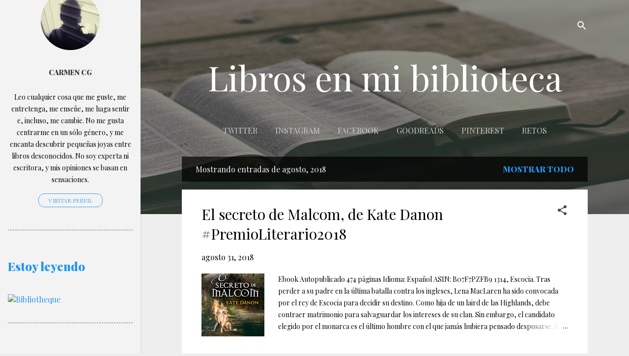

--- FILE ---
content_type: text/html; charset=UTF-8
request_url: https://millibrosenmibiblioteca.blogspot.com/2018/08/
body_size: 37328
content:
<!DOCTYPE html>
<html dir='ltr' xmlns='http://www.w3.org/1999/xhtml' xmlns:b='http://www.google.com/2005/gml/b' xmlns:data='http://www.google.com/2005/gml/data' xmlns:expr='http://www.google.com/2005/gml/expr'>
<meta content='summary' name='twitter:card'/>
<!-- Especifica el tipo de Twitter Card a utilizar -->
<meta content='@chef964' name='twitter:site'/>
<!-- Especifica el usuario de Twitter -->
<title>agosto 2018 | Libros en mi biblioteca</title>
<meta content='' name='twitter:image'/>
<meta content='Comento lo que me gusta o no me de los libros que voy leyendo. Es un blog donde publico mis opiniones sobre libros' name='twitter:description'/>
<meta content='agosto 2018' name='twitter:title'/>
<meta content='https://millibrosenmibiblioteca.blogspot.com/2018/08/' name='twitter:url'/>
<head>
<!-- TradeDoubler site verification 3255513 -->
<!-- Global site tag (gtag.js) - Google Analytics -->
<script async='async' src='https://www.googletagmanager.com/gtag/js?id=UA-165944293-1'></script>
<script>
  window.dataLayer = window.dataLayer || [];
  function gtag(){dataLayer.push(arguments);}
  gtag('js', new Date());
  gtag('config', 'UA-165944293-1');
</script>
<meta content='width=device-width, initial-scale=1' name='viewport'/>
<title>Libros en mi biblioteca</title>
<meta content='text/html; charset=UTF-8' http-equiv='Content-Type'/>
<!-- Chrome, Firefox OS and Opera -->
<meta content='#eeeeee' name='theme-color'/>
<!-- Windows Phone -->
<meta content='#eeeeee' name='msapplication-navbutton-color'/>
<meta content='blogger' name='generator'/>
<link href='https://millibrosenmibiblioteca.blogspot.com/favicon.ico' rel='icon' type='image/x-icon'/>
<link href='https://millibrosenmibiblioteca.blogspot.com/2018/08/' rel='canonical'/>
<link rel="alternate" type="application/atom+xml" title="Libros en mi biblioteca - Atom" href="https://millibrosenmibiblioteca.blogspot.com/feeds/posts/default" />
<link rel="alternate" type="application/rss+xml" title="Libros en mi biblioteca - RSS" href="https://millibrosenmibiblioteca.blogspot.com/feeds/posts/default?alt=rss" />
<link rel="service.post" type="application/atom+xml" title="Libros en mi biblioteca - Atom" href="https://www.blogger.com/feeds/2325342083808362067/posts/default" />
<!--Can't find substitution for tag [blog.ieCssRetrofitLinks]-->
<meta content='Comento lo que me gusta o no me de los libros que voy leyendo. Es un blog donde publico mis opiniones sobre libros' name='description'/>
<meta content='https://millibrosenmibiblioteca.blogspot.com/2018/08/' property='og:url'/>
<meta content='Libros en mi biblioteca' property='og:title'/>
<meta content='Comento lo que me gusta o no me de los libros que voy leyendo. Es un blog donde publico mis opiniones sobre libros' property='og:description'/>
<meta content='https://blogger.googleusercontent.com/img/b/R29vZ2xl/AVvXsEgKUB8_98DVsXaVWkI1nTL5F45i-d5QlI11RV_ZSPBWEGz4xv3lIm0gVmfuTMZ47fhMV_5WxxUjyVopsSgL7WjwxyE5bt-cNwBDoNK1vY6GqRD5IIEsJPukjxJT4N1xFeFPhXLjJoyxG4hM/w1200-h630-p-k-no-nu/Portada+digital+-+El+secreto+de+Malcom.jpg' property='og:image'/>
<meta content='https://blogger.googleusercontent.com/img/b/R29vZ2xl/AVvXsEheAgkv8u5k1eWFpEfJrOjFRc7FojIP1cXYbVCQAe6L3myGHSuc7wPERn1iSd9MHYEAce5f9sDDASSW4ZWpqY8YhD252V2GL3twfGZUc3fdEe3yBZjXgyiC5MXjO7QEo8HTGDucDo5k55w4/w1200-h630-p-k-no-nu/40294553_325351134691669_7004466342602473472_n.jpg' property='og:image'/>
<meta content='https://blogger.googleusercontent.com/img/b/R29vZ2xl/AVvXsEjjSXmJo9M6tTyCYFcJ0eEQftRfMwy1lcDp-my5d3Rz7U3sz22nsvgRkT7tt-BEKvgrMzk-nHoePq-IfEirJURbTkI6WdWY1C_AiAQ_fADtD_T7-JqW9bKjhJHX31UNo4BIOeZQv1rjFJI0/w1200-h630-p-k-no-nu/ESL55689.jpg' property='og:image'/>
<meta content='https://blogger.googleusercontent.com/img/b/R29vZ2xl/AVvXsEgsGSKAhD3YiRXIdmEz7HCLxhyHDryfi8FB6zoIV85L2Sbf4QHb2rH-y7mI6yQTshCl_mxPPNDLwk5eE2Saj1w5tr4MfvO46w5G54HohDPt-5wDy7BvMqNqv0GfeAaV_1Uhf8GEilo2V5tR/w1200-h630-p-k-no-nu/minirese%25C3%25B1as.png' property='og:image'/>
<meta content='https://blogger.googleusercontent.com/img/b/R29vZ2xl/AVvXsEgfVMmtjRpioq_DxD0qfRVyr6u5fskv2iqGzfL1ogtu0Ki7QtOclBoALiME2if5W3MW6v3JbjSeb4O5HA5XzU_ka4cNYyzy29G8Gidu3F4pTOcmmMl0y2hgXOdbz6U0vdtLsyBacrKDY7Qb/w1200-h630-p-k-no-nu/IMG_20180812_164645_715.jpg' property='og:image'/>
<meta content='https://blogger.googleusercontent.com/img/b/R29vZ2xl/AVvXsEj5VZiELGuxJZxf9lxJ_nR-6AW569ovSXk91etBhG9SMX1YCc1IsT0oumsMSPPlCwfWLY8UGYfUM_tECJFnmXqM23UW6XoiBZiM2BwmXm_634y-qF5BscFkkttS6FY5BwMK3rhes9aP-0Ut/w1200-h630-p-k-no-nu/518Hl0C6BnL.jpg' property='og:image'/>
<meta content='https://blogger.googleusercontent.com/img/b/R29vZ2xl/AVvXsEjWkDpBhkunBfRVX054VEN8yhZYjdMYFF0kHXPzqunxDAavsxQAD0Rbu2jbkDem8fd2dUgGaznb3b-Pyl7RAMzS9Z6dM_tl75mdqsbTy99cGFz3OKFDFkdxp5OR5Ir5hyphenhyphenWC3vHflYEqaOOH/w1200-h630-p-k-no-nu/portada.jpg' property='og:image'/>
<meta content='https://blogger.googleusercontent.com/img/b/R29vZ2xl/AVvXsEiDgwIbbzeiXvted8ucvEVUyhtN_wydEZckBp5Lyd59d5Xs9xWaysHOVINrGM9Fgn5adGkFiPNWNSA4kN3m3U20oQECYhqFYIwPCvbMTxtkYwyl5Gor1UYF8Fi33o__wok1TeJEFgu6-GxM/w1200-h630-p-k-no-nu/ESL92555.jpg' property='og:image'/>
<meta content='https://blogger.googleusercontent.com/img/b/R29vZ2xl/AVvXsEiqLms5okTBFZVzOMjfXUb76u4tvwJf6gK7T_-Ylon3l5KxMk3KcgT_P5ZPa8oFaNn-uRmEVQ0Heirla5JrPlUVMahjrXIfnw3UakRgClIkc6-myr9_qfgUT9ud1miZ3TmrOujJxCY1Armx/w1200-h630-p-k-no-nu/40734398.jpg' property='og:image'/>
<meta content='b2ea644348068ee457d8da15eca90168' name='verification'/>
<style type='text/css'>@font-face{font-family:'Damion';font-style:normal;font-weight:400;font-display:swap;src:url(//fonts.gstatic.com/s/damion/v15/hv-XlzJ3KEUe_YZkZGw2EzJwV9J-.woff2)format('woff2');unicode-range:U+0100-02BA,U+02BD-02C5,U+02C7-02CC,U+02CE-02D7,U+02DD-02FF,U+0304,U+0308,U+0329,U+1D00-1DBF,U+1E00-1E9F,U+1EF2-1EFF,U+2020,U+20A0-20AB,U+20AD-20C0,U+2113,U+2C60-2C7F,U+A720-A7FF;}@font-face{font-family:'Damion';font-style:normal;font-weight:400;font-display:swap;src:url(//fonts.gstatic.com/s/damion/v15/hv-XlzJ3KEUe_YZkamw2EzJwVw.woff2)format('woff2');unicode-range:U+0000-00FF,U+0131,U+0152-0153,U+02BB-02BC,U+02C6,U+02DA,U+02DC,U+0304,U+0308,U+0329,U+2000-206F,U+20AC,U+2122,U+2191,U+2193,U+2212,U+2215,U+FEFF,U+FFFD;}@font-face{font-family:'Playfair Display';font-style:italic;font-weight:400;font-display:swap;src:url(//fonts.gstatic.com/s/playfairdisplay/v40/nuFRD-vYSZviVYUb_rj3ij__anPXDTnCjmHKM4nYO7KN_qiTXtXA-X-uE0qEE5Do.woff2)format('woff2');unicode-range:U+0301,U+0400-045F,U+0490-0491,U+04B0-04B1,U+2116;}@font-face{font-family:'Playfair Display';font-style:italic;font-weight:400;font-display:swap;src:url(//fonts.gstatic.com/s/playfairdisplay/v40/nuFRD-vYSZviVYUb_rj3ij__anPXDTnCjmHKM4nYO7KN_qiTXt7A-X-uE0qEE5Do.woff2)format('woff2');unicode-range:U+0102-0103,U+0110-0111,U+0128-0129,U+0168-0169,U+01A0-01A1,U+01AF-01B0,U+0300-0301,U+0303-0304,U+0308-0309,U+0323,U+0329,U+1EA0-1EF9,U+20AB;}@font-face{font-family:'Playfair Display';font-style:italic;font-weight:400;font-display:swap;src:url(//fonts.gstatic.com/s/playfairdisplay/v40/nuFRD-vYSZviVYUb_rj3ij__anPXDTnCjmHKM4nYO7KN_qiTXt_A-X-uE0qEE5Do.woff2)format('woff2');unicode-range:U+0100-02BA,U+02BD-02C5,U+02C7-02CC,U+02CE-02D7,U+02DD-02FF,U+0304,U+0308,U+0329,U+1D00-1DBF,U+1E00-1E9F,U+1EF2-1EFF,U+2020,U+20A0-20AB,U+20AD-20C0,U+2113,U+2C60-2C7F,U+A720-A7FF;}@font-face{font-family:'Playfair Display';font-style:italic;font-weight:400;font-display:swap;src:url(//fonts.gstatic.com/s/playfairdisplay/v40/nuFRD-vYSZviVYUb_rj3ij__anPXDTnCjmHKM4nYO7KN_qiTXtHA-X-uE0qEEw.woff2)format('woff2');unicode-range:U+0000-00FF,U+0131,U+0152-0153,U+02BB-02BC,U+02C6,U+02DA,U+02DC,U+0304,U+0308,U+0329,U+2000-206F,U+20AC,U+2122,U+2191,U+2193,U+2212,U+2215,U+FEFF,U+FFFD;}@font-face{font-family:'Playfair Display';font-style:normal;font-weight:400;font-display:swap;src:url(//fonts.gstatic.com/s/playfairdisplay/v40/nuFiD-vYSZviVYUb_rj3ij__anPXDTjYgEM86xRbPQ.woff2)format('woff2');unicode-range:U+0301,U+0400-045F,U+0490-0491,U+04B0-04B1,U+2116;}@font-face{font-family:'Playfair Display';font-style:normal;font-weight:400;font-display:swap;src:url(//fonts.gstatic.com/s/playfairdisplay/v40/nuFiD-vYSZviVYUb_rj3ij__anPXDTPYgEM86xRbPQ.woff2)format('woff2');unicode-range:U+0102-0103,U+0110-0111,U+0128-0129,U+0168-0169,U+01A0-01A1,U+01AF-01B0,U+0300-0301,U+0303-0304,U+0308-0309,U+0323,U+0329,U+1EA0-1EF9,U+20AB;}@font-face{font-family:'Playfair Display';font-style:normal;font-weight:400;font-display:swap;src:url(//fonts.gstatic.com/s/playfairdisplay/v40/nuFiD-vYSZviVYUb_rj3ij__anPXDTLYgEM86xRbPQ.woff2)format('woff2');unicode-range:U+0100-02BA,U+02BD-02C5,U+02C7-02CC,U+02CE-02D7,U+02DD-02FF,U+0304,U+0308,U+0329,U+1D00-1DBF,U+1E00-1E9F,U+1EF2-1EFF,U+2020,U+20A0-20AB,U+20AD-20C0,U+2113,U+2C60-2C7F,U+A720-A7FF;}@font-face{font-family:'Playfair Display';font-style:normal;font-weight:400;font-display:swap;src:url(//fonts.gstatic.com/s/playfairdisplay/v40/nuFiD-vYSZviVYUb_rj3ij__anPXDTzYgEM86xQ.woff2)format('woff2');unicode-range:U+0000-00FF,U+0131,U+0152-0153,U+02BB-02BC,U+02C6,U+02DA,U+02DC,U+0304,U+0308,U+0329,U+2000-206F,U+20AC,U+2122,U+2191,U+2193,U+2212,U+2215,U+FEFF,U+FFFD;}@font-face{font-family:'Playfair Display';font-style:normal;font-weight:900;font-display:swap;src:url(//fonts.gstatic.com/s/playfairdisplay/v40/nuFiD-vYSZviVYUb_rj3ij__anPXDTjYgEM86xRbPQ.woff2)format('woff2');unicode-range:U+0301,U+0400-045F,U+0490-0491,U+04B0-04B1,U+2116;}@font-face{font-family:'Playfair Display';font-style:normal;font-weight:900;font-display:swap;src:url(//fonts.gstatic.com/s/playfairdisplay/v40/nuFiD-vYSZviVYUb_rj3ij__anPXDTPYgEM86xRbPQ.woff2)format('woff2');unicode-range:U+0102-0103,U+0110-0111,U+0128-0129,U+0168-0169,U+01A0-01A1,U+01AF-01B0,U+0300-0301,U+0303-0304,U+0308-0309,U+0323,U+0329,U+1EA0-1EF9,U+20AB;}@font-face{font-family:'Playfair Display';font-style:normal;font-weight:900;font-display:swap;src:url(//fonts.gstatic.com/s/playfairdisplay/v40/nuFiD-vYSZviVYUb_rj3ij__anPXDTLYgEM86xRbPQ.woff2)format('woff2');unicode-range:U+0100-02BA,U+02BD-02C5,U+02C7-02CC,U+02CE-02D7,U+02DD-02FF,U+0304,U+0308,U+0329,U+1D00-1DBF,U+1E00-1E9F,U+1EF2-1EFF,U+2020,U+20A0-20AB,U+20AD-20C0,U+2113,U+2C60-2C7F,U+A720-A7FF;}@font-face{font-family:'Playfair Display';font-style:normal;font-weight:900;font-display:swap;src:url(//fonts.gstatic.com/s/playfairdisplay/v40/nuFiD-vYSZviVYUb_rj3ij__anPXDTzYgEM86xQ.woff2)format('woff2');unicode-range:U+0000-00FF,U+0131,U+0152-0153,U+02BB-02BC,U+02C6,U+02DA,U+02DC,U+0304,U+0308,U+0329,U+2000-206F,U+20AC,U+2122,U+2191,U+2193,U+2212,U+2215,U+FEFF,U+FFFD;}@font-face{font-family:'Roboto';font-style:italic;font-weight:300;font-stretch:100%;font-display:swap;src:url(//fonts.gstatic.com/s/roboto/v50/KFOKCnqEu92Fr1Mu53ZEC9_Vu3r1gIhOszmOClHrs6ljXfMMLt_QuAX-k3Yi128m0kN2.woff2)format('woff2');unicode-range:U+0460-052F,U+1C80-1C8A,U+20B4,U+2DE0-2DFF,U+A640-A69F,U+FE2E-FE2F;}@font-face{font-family:'Roboto';font-style:italic;font-weight:300;font-stretch:100%;font-display:swap;src:url(//fonts.gstatic.com/s/roboto/v50/KFOKCnqEu92Fr1Mu53ZEC9_Vu3r1gIhOszmOClHrs6ljXfMMLt_QuAz-k3Yi128m0kN2.woff2)format('woff2');unicode-range:U+0301,U+0400-045F,U+0490-0491,U+04B0-04B1,U+2116;}@font-face{font-family:'Roboto';font-style:italic;font-weight:300;font-stretch:100%;font-display:swap;src:url(//fonts.gstatic.com/s/roboto/v50/KFOKCnqEu92Fr1Mu53ZEC9_Vu3r1gIhOszmOClHrs6ljXfMMLt_QuAT-k3Yi128m0kN2.woff2)format('woff2');unicode-range:U+1F00-1FFF;}@font-face{font-family:'Roboto';font-style:italic;font-weight:300;font-stretch:100%;font-display:swap;src:url(//fonts.gstatic.com/s/roboto/v50/KFOKCnqEu92Fr1Mu53ZEC9_Vu3r1gIhOszmOClHrs6ljXfMMLt_QuAv-k3Yi128m0kN2.woff2)format('woff2');unicode-range:U+0370-0377,U+037A-037F,U+0384-038A,U+038C,U+038E-03A1,U+03A3-03FF;}@font-face{font-family:'Roboto';font-style:italic;font-weight:300;font-stretch:100%;font-display:swap;src:url(//fonts.gstatic.com/s/roboto/v50/KFOKCnqEu92Fr1Mu53ZEC9_Vu3r1gIhOszmOClHrs6ljXfMMLt_QuHT-k3Yi128m0kN2.woff2)format('woff2');unicode-range:U+0302-0303,U+0305,U+0307-0308,U+0310,U+0312,U+0315,U+031A,U+0326-0327,U+032C,U+032F-0330,U+0332-0333,U+0338,U+033A,U+0346,U+034D,U+0391-03A1,U+03A3-03A9,U+03B1-03C9,U+03D1,U+03D5-03D6,U+03F0-03F1,U+03F4-03F5,U+2016-2017,U+2034-2038,U+203C,U+2040,U+2043,U+2047,U+2050,U+2057,U+205F,U+2070-2071,U+2074-208E,U+2090-209C,U+20D0-20DC,U+20E1,U+20E5-20EF,U+2100-2112,U+2114-2115,U+2117-2121,U+2123-214F,U+2190,U+2192,U+2194-21AE,U+21B0-21E5,U+21F1-21F2,U+21F4-2211,U+2213-2214,U+2216-22FF,U+2308-230B,U+2310,U+2319,U+231C-2321,U+2336-237A,U+237C,U+2395,U+239B-23B7,U+23D0,U+23DC-23E1,U+2474-2475,U+25AF,U+25B3,U+25B7,U+25BD,U+25C1,U+25CA,U+25CC,U+25FB,U+266D-266F,U+27C0-27FF,U+2900-2AFF,U+2B0E-2B11,U+2B30-2B4C,U+2BFE,U+3030,U+FF5B,U+FF5D,U+1D400-1D7FF,U+1EE00-1EEFF;}@font-face{font-family:'Roboto';font-style:italic;font-weight:300;font-stretch:100%;font-display:swap;src:url(//fonts.gstatic.com/s/roboto/v50/KFOKCnqEu92Fr1Mu53ZEC9_Vu3r1gIhOszmOClHrs6ljXfMMLt_QuGb-k3Yi128m0kN2.woff2)format('woff2');unicode-range:U+0001-000C,U+000E-001F,U+007F-009F,U+20DD-20E0,U+20E2-20E4,U+2150-218F,U+2190,U+2192,U+2194-2199,U+21AF,U+21E6-21F0,U+21F3,U+2218-2219,U+2299,U+22C4-22C6,U+2300-243F,U+2440-244A,U+2460-24FF,U+25A0-27BF,U+2800-28FF,U+2921-2922,U+2981,U+29BF,U+29EB,U+2B00-2BFF,U+4DC0-4DFF,U+FFF9-FFFB,U+10140-1018E,U+10190-1019C,U+101A0,U+101D0-101FD,U+102E0-102FB,U+10E60-10E7E,U+1D2C0-1D2D3,U+1D2E0-1D37F,U+1F000-1F0FF,U+1F100-1F1AD,U+1F1E6-1F1FF,U+1F30D-1F30F,U+1F315,U+1F31C,U+1F31E,U+1F320-1F32C,U+1F336,U+1F378,U+1F37D,U+1F382,U+1F393-1F39F,U+1F3A7-1F3A8,U+1F3AC-1F3AF,U+1F3C2,U+1F3C4-1F3C6,U+1F3CA-1F3CE,U+1F3D4-1F3E0,U+1F3ED,U+1F3F1-1F3F3,U+1F3F5-1F3F7,U+1F408,U+1F415,U+1F41F,U+1F426,U+1F43F,U+1F441-1F442,U+1F444,U+1F446-1F449,U+1F44C-1F44E,U+1F453,U+1F46A,U+1F47D,U+1F4A3,U+1F4B0,U+1F4B3,U+1F4B9,U+1F4BB,U+1F4BF,U+1F4C8-1F4CB,U+1F4D6,U+1F4DA,U+1F4DF,U+1F4E3-1F4E6,U+1F4EA-1F4ED,U+1F4F7,U+1F4F9-1F4FB,U+1F4FD-1F4FE,U+1F503,U+1F507-1F50B,U+1F50D,U+1F512-1F513,U+1F53E-1F54A,U+1F54F-1F5FA,U+1F610,U+1F650-1F67F,U+1F687,U+1F68D,U+1F691,U+1F694,U+1F698,U+1F6AD,U+1F6B2,U+1F6B9-1F6BA,U+1F6BC,U+1F6C6-1F6CF,U+1F6D3-1F6D7,U+1F6E0-1F6EA,U+1F6F0-1F6F3,U+1F6F7-1F6FC,U+1F700-1F7FF,U+1F800-1F80B,U+1F810-1F847,U+1F850-1F859,U+1F860-1F887,U+1F890-1F8AD,U+1F8B0-1F8BB,U+1F8C0-1F8C1,U+1F900-1F90B,U+1F93B,U+1F946,U+1F984,U+1F996,U+1F9E9,U+1FA00-1FA6F,U+1FA70-1FA7C,U+1FA80-1FA89,U+1FA8F-1FAC6,U+1FACE-1FADC,U+1FADF-1FAE9,U+1FAF0-1FAF8,U+1FB00-1FBFF;}@font-face{font-family:'Roboto';font-style:italic;font-weight:300;font-stretch:100%;font-display:swap;src:url(//fonts.gstatic.com/s/roboto/v50/KFOKCnqEu92Fr1Mu53ZEC9_Vu3r1gIhOszmOClHrs6ljXfMMLt_QuAf-k3Yi128m0kN2.woff2)format('woff2');unicode-range:U+0102-0103,U+0110-0111,U+0128-0129,U+0168-0169,U+01A0-01A1,U+01AF-01B0,U+0300-0301,U+0303-0304,U+0308-0309,U+0323,U+0329,U+1EA0-1EF9,U+20AB;}@font-face{font-family:'Roboto';font-style:italic;font-weight:300;font-stretch:100%;font-display:swap;src:url(//fonts.gstatic.com/s/roboto/v50/KFOKCnqEu92Fr1Mu53ZEC9_Vu3r1gIhOszmOClHrs6ljXfMMLt_QuAb-k3Yi128m0kN2.woff2)format('woff2');unicode-range:U+0100-02BA,U+02BD-02C5,U+02C7-02CC,U+02CE-02D7,U+02DD-02FF,U+0304,U+0308,U+0329,U+1D00-1DBF,U+1E00-1E9F,U+1EF2-1EFF,U+2020,U+20A0-20AB,U+20AD-20C0,U+2113,U+2C60-2C7F,U+A720-A7FF;}@font-face{font-family:'Roboto';font-style:italic;font-weight:300;font-stretch:100%;font-display:swap;src:url(//fonts.gstatic.com/s/roboto/v50/KFOKCnqEu92Fr1Mu53ZEC9_Vu3r1gIhOszmOClHrs6ljXfMMLt_QuAj-k3Yi128m0g.woff2)format('woff2');unicode-range:U+0000-00FF,U+0131,U+0152-0153,U+02BB-02BC,U+02C6,U+02DA,U+02DC,U+0304,U+0308,U+0329,U+2000-206F,U+20AC,U+2122,U+2191,U+2193,U+2212,U+2215,U+FEFF,U+FFFD;}@font-face{font-family:'Roboto';font-style:normal;font-weight:400;font-stretch:100%;font-display:swap;src:url(//fonts.gstatic.com/s/roboto/v50/KFO7CnqEu92Fr1ME7kSn66aGLdTylUAMa3GUBHMdazTgWw.woff2)format('woff2');unicode-range:U+0460-052F,U+1C80-1C8A,U+20B4,U+2DE0-2DFF,U+A640-A69F,U+FE2E-FE2F;}@font-face{font-family:'Roboto';font-style:normal;font-weight:400;font-stretch:100%;font-display:swap;src:url(//fonts.gstatic.com/s/roboto/v50/KFO7CnqEu92Fr1ME7kSn66aGLdTylUAMa3iUBHMdazTgWw.woff2)format('woff2');unicode-range:U+0301,U+0400-045F,U+0490-0491,U+04B0-04B1,U+2116;}@font-face{font-family:'Roboto';font-style:normal;font-weight:400;font-stretch:100%;font-display:swap;src:url(//fonts.gstatic.com/s/roboto/v50/KFO7CnqEu92Fr1ME7kSn66aGLdTylUAMa3CUBHMdazTgWw.woff2)format('woff2');unicode-range:U+1F00-1FFF;}@font-face{font-family:'Roboto';font-style:normal;font-weight:400;font-stretch:100%;font-display:swap;src:url(//fonts.gstatic.com/s/roboto/v50/KFO7CnqEu92Fr1ME7kSn66aGLdTylUAMa3-UBHMdazTgWw.woff2)format('woff2');unicode-range:U+0370-0377,U+037A-037F,U+0384-038A,U+038C,U+038E-03A1,U+03A3-03FF;}@font-face{font-family:'Roboto';font-style:normal;font-weight:400;font-stretch:100%;font-display:swap;src:url(//fonts.gstatic.com/s/roboto/v50/KFO7CnqEu92Fr1ME7kSn66aGLdTylUAMawCUBHMdazTgWw.woff2)format('woff2');unicode-range:U+0302-0303,U+0305,U+0307-0308,U+0310,U+0312,U+0315,U+031A,U+0326-0327,U+032C,U+032F-0330,U+0332-0333,U+0338,U+033A,U+0346,U+034D,U+0391-03A1,U+03A3-03A9,U+03B1-03C9,U+03D1,U+03D5-03D6,U+03F0-03F1,U+03F4-03F5,U+2016-2017,U+2034-2038,U+203C,U+2040,U+2043,U+2047,U+2050,U+2057,U+205F,U+2070-2071,U+2074-208E,U+2090-209C,U+20D0-20DC,U+20E1,U+20E5-20EF,U+2100-2112,U+2114-2115,U+2117-2121,U+2123-214F,U+2190,U+2192,U+2194-21AE,U+21B0-21E5,U+21F1-21F2,U+21F4-2211,U+2213-2214,U+2216-22FF,U+2308-230B,U+2310,U+2319,U+231C-2321,U+2336-237A,U+237C,U+2395,U+239B-23B7,U+23D0,U+23DC-23E1,U+2474-2475,U+25AF,U+25B3,U+25B7,U+25BD,U+25C1,U+25CA,U+25CC,U+25FB,U+266D-266F,U+27C0-27FF,U+2900-2AFF,U+2B0E-2B11,U+2B30-2B4C,U+2BFE,U+3030,U+FF5B,U+FF5D,U+1D400-1D7FF,U+1EE00-1EEFF;}@font-face{font-family:'Roboto';font-style:normal;font-weight:400;font-stretch:100%;font-display:swap;src:url(//fonts.gstatic.com/s/roboto/v50/KFO7CnqEu92Fr1ME7kSn66aGLdTylUAMaxKUBHMdazTgWw.woff2)format('woff2');unicode-range:U+0001-000C,U+000E-001F,U+007F-009F,U+20DD-20E0,U+20E2-20E4,U+2150-218F,U+2190,U+2192,U+2194-2199,U+21AF,U+21E6-21F0,U+21F3,U+2218-2219,U+2299,U+22C4-22C6,U+2300-243F,U+2440-244A,U+2460-24FF,U+25A0-27BF,U+2800-28FF,U+2921-2922,U+2981,U+29BF,U+29EB,U+2B00-2BFF,U+4DC0-4DFF,U+FFF9-FFFB,U+10140-1018E,U+10190-1019C,U+101A0,U+101D0-101FD,U+102E0-102FB,U+10E60-10E7E,U+1D2C0-1D2D3,U+1D2E0-1D37F,U+1F000-1F0FF,U+1F100-1F1AD,U+1F1E6-1F1FF,U+1F30D-1F30F,U+1F315,U+1F31C,U+1F31E,U+1F320-1F32C,U+1F336,U+1F378,U+1F37D,U+1F382,U+1F393-1F39F,U+1F3A7-1F3A8,U+1F3AC-1F3AF,U+1F3C2,U+1F3C4-1F3C6,U+1F3CA-1F3CE,U+1F3D4-1F3E0,U+1F3ED,U+1F3F1-1F3F3,U+1F3F5-1F3F7,U+1F408,U+1F415,U+1F41F,U+1F426,U+1F43F,U+1F441-1F442,U+1F444,U+1F446-1F449,U+1F44C-1F44E,U+1F453,U+1F46A,U+1F47D,U+1F4A3,U+1F4B0,U+1F4B3,U+1F4B9,U+1F4BB,U+1F4BF,U+1F4C8-1F4CB,U+1F4D6,U+1F4DA,U+1F4DF,U+1F4E3-1F4E6,U+1F4EA-1F4ED,U+1F4F7,U+1F4F9-1F4FB,U+1F4FD-1F4FE,U+1F503,U+1F507-1F50B,U+1F50D,U+1F512-1F513,U+1F53E-1F54A,U+1F54F-1F5FA,U+1F610,U+1F650-1F67F,U+1F687,U+1F68D,U+1F691,U+1F694,U+1F698,U+1F6AD,U+1F6B2,U+1F6B9-1F6BA,U+1F6BC,U+1F6C6-1F6CF,U+1F6D3-1F6D7,U+1F6E0-1F6EA,U+1F6F0-1F6F3,U+1F6F7-1F6FC,U+1F700-1F7FF,U+1F800-1F80B,U+1F810-1F847,U+1F850-1F859,U+1F860-1F887,U+1F890-1F8AD,U+1F8B0-1F8BB,U+1F8C0-1F8C1,U+1F900-1F90B,U+1F93B,U+1F946,U+1F984,U+1F996,U+1F9E9,U+1FA00-1FA6F,U+1FA70-1FA7C,U+1FA80-1FA89,U+1FA8F-1FAC6,U+1FACE-1FADC,U+1FADF-1FAE9,U+1FAF0-1FAF8,U+1FB00-1FBFF;}@font-face{font-family:'Roboto';font-style:normal;font-weight:400;font-stretch:100%;font-display:swap;src:url(//fonts.gstatic.com/s/roboto/v50/KFO7CnqEu92Fr1ME7kSn66aGLdTylUAMa3OUBHMdazTgWw.woff2)format('woff2');unicode-range:U+0102-0103,U+0110-0111,U+0128-0129,U+0168-0169,U+01A0-01A1,U+01AF-01B0,U+0300-0301,U+0303-0304,U+0308-0309,U+0323,U+0329,U+1EA0-1EF9,U+20AB;}@font-face{font-family:'Roboto';font-style:normal;font-weight:400;font-stretch:100%;font-display:swap;src:url(//fonts.gstatic.com/s/roboto/v50/KFO7CnqEu92Fr1ME7kSn66aGLdTylUAMa3KUBHMdazTgWw.woff2)format('woff2');unicode-range:U+0100-02BA,U+02BD-02C5,U+02C7-02CC,U+02CE-02D7,U+02DD-02FF,U+0304,U+0308,U+0329,U+1D00-1DBF,U+1E00-1E9F,U+1EF2-1EFF,U+2020,U+20A0-20AB,U+20AD-20C0,U+2113,U+2C60-2C7F,U+A720-A7FF;}@font-face{font-family:'Roboto';font-style:normal;font-weight:400;font-stretch:100%;font-display:swap;src:url(//fonts.gstatic.com/s/roboto/v50/KFO7CnqEu92Fr1ME7kSn66aGLdTylUAMa3yUBHMdazQ.woff2)format('woff2');unicode-range:U+0000-00FF,U+0131,U+0152-0153,U+02BB-02BC,U+02C6,U+02DA,U+02DC,U+0304,U+0308,U+0329,U+2000-206F,U+20AC,U+2122,U+2191,U+2193,U+2212,U+2215,U+FEFF,U+FFFD;}@font-face{font-family:'Roboto';font-style:normal;font-weight:700;font-stretch:100%;font-display:swap;src:url(//fonts.gstatic.com/s/roboto/v50/KFO7CnqEu92Fr1ME7kSn66aGLdTylUAMa3GUBHMdazTgWw.woff2)format('woff2');unicode-range:U+0460-052F,U+1C80-1C8A,U+20B4,U+2DE0-2DFF,U+A640-A69F,U+FE2E-FE2F;}@font-face{font-family:'Roboto';font-style:normal;font-weight:700;font-stretch:100%;font-display:swap;src:url(//fonts.gstatic.com/s/roboto/v50/KFO7CnqEu92Fr1ME7kSn66aGLdTylUAMa3iUBHMdazTgWw.woff2)format('woff2');unicode-range:U+0301,U+0400-045F,U+0490-0491,U+04B0-04B1,U+2116;}@font-face{font-family:'Roboto';font-style:normal;font-weight:700;font-stretch:100%;font-display:swap;src:url(//fonts.gstatic.com/s/roboto/v50/KFO7CnqEu92Fr1ME7kSn66aGLdTylUAMa3CUBHMdazTgWw.woff2)format('woff2');unicode-range:U+1F00-1FFF;}@font-face{font-family:'Roboto';font-style:normal;font-weight:700;font-stretch:100%;font-display:swap;src:url(//fonts.gstatic.com/s/roboto/v50/KFO7CnqEu92Fr1ME7kSn66aGLdTylUAMa3-UBHMdazTgWw.woff2)format('woff2');unicode-range:U+0370-0377,U+037A-037F,U+0384-038A,U+038C,U+038E-03A1,U+03A3-03FF;}@font-face{font-family:'Roboto';font-style:normal;font-weight:700;font-stretch:100%;font-display:swap;src:url(//fonts.gstatic.com/s/roboto/v50/KFO7CnqEu92Fr1ME7kSn66aGLdTylUAMawCUBHMdazTgWw.woff2)format('woff2');unicode-range:U+0302-0303,U+0305,U+0307-0308,U+0310,U+0312,U+0315,U+031A,U+0326-0327,U+032C,U+032F-0330,U+0332-0333,U+0338,U+033A,U+0346,U+034D,U+0391-03A1,U+03A3-03A9,U+03B1-03C9,U+03D1,U+03D5-03D6,U+03F0-03F1,U+03F4-03F5,U+2016-2017,U+2034-2038,U+203C,U+2040,U+2043,U+2047,U+2050,U+2057,U+205F,U+2070-2071,U+2074-208E,U+2090-209C,U+20D0-20DC,U+20E1,U+20E5-20EF,U+2100-2112,U+2114-2115,U+2117-2121,U+2123-214F,U+2190,U+2192,U+2194-21AE,U+21B0-21E5,U+21F1-21F2,U+21F4-2211,U+2213-2214,U+2216-22FF,U+2308-230B,U+2310,U+2319,U+231C-2321,U+2336-237A,U+237C,U+2395,U+239B-23B7,U+23D0,U+23DC-23E1,U+2474-2475,U+25AF,U+25B3,U+25B7,U+25BD,U+25C1,U+25CA,U+25CC,U+25FB,U+266D-266F,U+27C0-27FF,U+2900-2AFF,U+2B0E-2B11,U+2B30-2B4C,U+2BFE,U+3030,U+FF5B,U+FF5D,U+1D400-1D7FF,U+1EE00-1EEFF;}@font-face{font-family:'Roboto';font-style:normal;font-weight:700;font-stretch:100%;font-display:swap;src:url(//fonts.gstatic.com/s/roboto/v50/KFO7CnqEu92Fr1ME7kSn66aGLdTylUAMaxKUBHMdazTgWw.woff2)format('woff2');unicode-range:U+0001-000C,U+000E-001F,U+007F-009F,U+20DD-20E0,U+20E2-20E4,U+2150-218F,U+2190,U+2192,U+2194-2199,U+21AF,U+21E6-21F0,U+21F3,U+2218-2219,U+2299,U+22C4-22C6,U+2300-243F,U+2440-244A,U+2460-24FF,U+25A0-27BF,U+2800-28FF,U+2921-2922,U+2981,U+29BF,U+29EB,U+2B00-2BFF,U+4DC0-4DFF,U+FFF9-FFFB,U+10140-1018E,U+10190-1019C,U+101A0,U+101D0-101FD,U+102E0-102FB,U+10E60-10E7E,U+1D2C0-1D2D3,U+1D2E0-1D37F,U+1F000-1F0FF,U+1F100-1F1AD,U+1F1E6-1F1FF,U+1F30D-1F30F,U+1F315,U+1F31C,U+1F31E,U+1F320-1F32C,U+1F336,U+1F378,U+1F37D,U+1F382,U+1F393-1F39F,U+1F3A7-1F3A8,U+1F3AC-1F3AF,U+1F3C2,U+1F3C4-1F3C6,U+1F3CA-1F3CE,U+1F3D4-1F3E0,U+1F3ED,U+1F3F1-1F3F3,U+1F3F5-1F3F7,U+1F408,U+1F415,U+1F41F,U+1F426,U+1F43F,U+1F441-1F442,U+1F444,U+1F446-1F449,U+1F44C-1F44E,U+1F453,U+1F46A,U+1F47D,U+1F4A3,U+1F4B0,U+1F4B3,U+1F4B9,U+1F4BB,U+1F4BF,U+1F4C8-1F4CB,U+1F4D6,U+1F4DA,U+1F4DF,U+1F4E3-1F4E6,U+1F4EA-1F4ED,U+1F4F7,U+1F4F9-1F4FB,U+1F4FD-1F4FE,U+1F503,U+1F507-1F50B,U+1F50D,U+1F512-1F513,U+1F53E-1F54A,U+1F54F-1F5FA,U+1F610,U+1F650-1F67F,U+1F687,U+1F68D,U+1F691,U+1F694,U+1F698,U+1F6AD,U+1F6B2,U+1F6B9-1F6BA,U+1F6BC,U+1F6C6-1F6CF,U+1F6D3-1F6D7,U+1F6E0-1F6EA,U+1F6F0-1F6F3,U+1F6F7-1F6FC,U+1F700-1F7FF,U+1F800-1F80B,U+1F810-1F847,U+1F850-1F859,U+1F860-1F887,U+1F890-1F8AD,U+1F8B0-1F8BB,U+1F8C0-1F8C1,U+1F900-1F90B,U+1F93B,U+1F946,U+1F984,U+1F996,U+1F9E9,U+1FA00-1FA6F,U+1FA70-1FA7C,U+1FA80-1FA89,U+1FA8F-1FAC6,U+1FACE-1FADC,U+1FADF-1FAE9,U+1FAF0-1FAF8,U+1FB00-1FBFF;}@font-face{font-family:'Roboto';font-style:normal;font-weight:700;font-stretch:100%;font-display:swap;src:url(//fonts.gstatic.com/s/roboto/v50/KFO7CnqEu92Fr1ME7kSn66aGLdTylUAMa3OUBHMdazTgWw.woff2)format('woff2');unicode-range:U+0102-0103,U+0110-0111,U+0128-0129,U+0168-0169,U+01A0-01A1,U+01AF-01B0,U+0300-0301,U+0303-0304,U+0308-0309,U+0323,U+0329,U+1EA0-1EF9,U+20AB;}@font-face{font-family:'Roboto';font-style:normal;font-weight:700;font-stretch:100%;font-display:swap;src:url(//fonts.gstatic.com/s/roboto/v50/KFO7CnqEu92Fr1ME7kSn66aGLdTylUAMa3KUBHMdazTgWw.woff2)format('woff2');unicode-range:U+0100-02BA,U+02BD-02C5,U+02C7-02CC,U+02CE-02D7,U+02DD-02FF,U+0304,U+0308,U+0329,U+1D00-1DBF,U+1E00-1E9F,U+1EF2-1EFF,U+2020,U+20A0-20AB,U+20AD-20C0,U+2113,U+2C60-2C7F,U+A720-A7FF;}@font-face{font-family:'Roboto';font-style:normal;font-weight:700;font-stretch:100%;font-display:swap;src:url(//fonts.gstatic.com/s/roboto/v50/KFO7CnqEu92Fr1ME7kSn66aGLdTylUAMa3yUBHMdazQ.woff2)format('woff2');unicode-range:U+0000-00FF,U+0131,U+0152-0153,U+02BB-02BC,U+02C6,U+02DA,U+02DC,U+0304,U+0308,U+0329,U+2000-206F,U+20AC,U+2122,U+2191,U+2193,U+2212,U+2215,U+FEFF,U+FFFD;}</style>
<style id='page-skin-1' type='text/css'><!--
/*! normalize.css v3.0.1 | MIT License | git.io/normalize */html{font-family:sans-serif;-ms-text-size-adjust:100%;-webkit-text-size-adjust:100%}body{margin:0}article,aside,details,figcaption,figure,footer,header,hgroup,main,nav,section,summary{display:block}audio,canvas,progress,video{display:inline-block;vertical-align:baseline}audio:not([controls]){display:none;height:0}[hidden],template{display:none}a{background:transparent}a:active,a:hover{outline:0}abbr[title]{border-bottom:1px dotted}b,strong{font-weight:bold}dfn{font-style:italic}h1{font-size:2em;margin:.67em 0}mark{background:#ff0;color:#000}small{font-size:80%}sub,sup{font-size:75%;line-height:0;position:relative;vertical-align:baseline}sup{top:-0.5em}sub{bottom:-0.25em}img{border:0}svg:not(:root){overflow:hidden}figure{margin:1em 40px}hr{-moz-box-sizing:content-box;box-sizing:content-box;height:0}pre{overflow:auto}code,kbd,pre,samp{font-family:monospace,monospace;font-size:1em}button,input,optgroup,select,textarea{color:inherit;font:inherit;margin:0}button{overflow:visible}button,select{text-transform:none}button,html input[type="button"],input[type="reset"],input[type="submit"]{-webkit-appearance:button;cursor:pointer}button[disabled],html input[disabled]{cursor:default}button::-moz-focus-inner,input::-moz-focus-inner{border:0;padding:0}input{line-height:normal}input[type="checkbox"],input[type="radio"]{box-sizing:border-box;padding:0}input[type="number"]::-webkit-inner-spin-button,input[type="number"]::-webkit-outer-spin-button{height:auto}input[type="search"]{-webkit-appearance:textfield;-moz-box-sizing:content-box;-webkit-box-sizing:content-box;box-sizing:content-box}input[type="search"]::-webkit-search-cancel-button,input[type="search"]::-webkit-search-decoration{-webkit-appearance:none}fieldset{border:1px solid #c0c0c0;margin:0 2px;padding:.35em .625em .75em}legend{border:0;padding:0}textarea{overflow:auto}optgroup{font-weight:bold}table{border-collapse:collapse;border-spacing:0}td,th{padding:0}
/*!************************************************
* Blogger Template Style
* Name: Contempo
**************************************************/
body {
overflow-wrap: break-word;
word-break: break-word;
word-wrap: break-word;
}
.hidden {
display: none;
}
.invisible {
visibility: hidden;
}
.container::after,
.float-container::after {
clear: both;
content: '';
display: table;
}
.clearboth {
clear: both;
}
.dim-overlay {
background-color: rgba(0, 0, 0, 0.54);
height: 100vh;
left: 0;
position: fixed;
top: 0;
width: 100%;
}
#sharing-dim-overlay {
background-color: transparent;
}
.loading-spinner-large {
-webkit-animation: mspin-rotate 1568.63ms infinite linear;
animation: mspin-rotate 1568.63ms infinite linear;
height: 48px;
overflow: hidden;
position: absolute;
width: 48px;
z-index: 200;
}
.loading-spinner-large > div {
-webkit-animation: mspin-revrot 5332ms infinite steps(4);
animation: mspin-revrot 5332ms infinite steps(4);
}
.loading-spinner-large > div > div {
-webkit-animation: mspin-singlecolor-large-film 1333ms infinite steps(81);
animation: mspin-singlecolor-large-film 1333ms infinite steps(81);
background-size: 100%;
height: 48px;
width: 3888px;
}
.mspin-black-large > div > div,
.mspin-grey_54-large > div > div {
background-image: url(https://www.blogblog.com/indie/mspin_black_large.svg);
}
.mspin-white-large > div > div {
background-image: url(https://www.blogblog.com/indie/mspin_white_large.svg);
}
.mspin-grey_54-large {
opacity: .54;
}
@-webkit-keyframes mspin-singlecolor-large-film {
from {
-webkit-transform: translateX(0);
transform: translateX(0);
}
to {
-webkit-transform: translateX(-3888px);
transform: translateX(-3888px);
}
}
@keyframes mspin-singlecolor-large-film {
from {
-webkit-transform: translateX(0);
transform: translateX(0);
}
to {
-webkit-transform: translateX(-3888px);
transform: translateX(-3888px);
}
}
@-webkit-keyframes mspin-rotate {
from {
-webkit-transform: rotate(0deg);
transform: rotate(0deg);
}
to {
-webkit-transform: rotate(360deg);
transform: rotate(360deg);
}
}
@keyframes mspin-rotate {
from {
-webkit-transform: rotate(0deg);
transform: rotate(0deg);
}
to {
-webkit-transform: rotate(360deg);
transform: rotate(360deg);
}
}
@-webkit-keyframes mspin-revrot {
from {
-webkit-transform: rotate(0deg);
transform: rotate(0deg);
}
to {
-webkit-transform: rotate(-360deg);
transform: rotate(-360deg);
}
}
@keyframes mspin-revrot {
from {
-webkit-transform: rotate(0deg);
transform: rotate(0deg);
}
to {
-webkit-transform: rotate(-360deg);
transform: rotate(-360deg);
}
}
input::-ms-clear {
display: none;
}
.blogger-logo,
.svg-icon-24.blogger-logo {
fill: #ff9800;
opacity: 1.0;
}
.skip-navigation {
background-color: #fff;
box-sizing: border-box;
color: #000;
display: block;
height: 0;
left: 0;
line-height: 50px;
overflow: hidden;
padding-top: 0;
position: fixed;
text-align: center;
top: 0;
-webkit-transition: box-shadow 0.3s, height 0.3s, padding-top 0.3s;
transition: box-shadow 0.3s, height 0.3s, padding-top 0.3s;
width: 100%;
z-index: 900;
}
.skip-navigation:focus {
box-shadow: 0 4px 5px 0 rgba(0, 0, 0, 0.14), 0 1px 10px 0 rgba(0, 0, 0, 0.12), 0 2px 4px -1px rgba(0, 0, 0, 0.2);
height: 50px;
}
#main {
outline: none;
}
.main-heading {
position: absolute;
clip: rect(1px, 1px, 1px, 1px);
padding: 0;
border: 0;
height: 1px;
width: 1px;
overflow: hidden;
}
.widget.Attribution {
margin-top: 1em;
text-align: center;
}
.widget.Attribution .blogger img,
.widget.Attribution .blogger svg {
vertical-align: bottom;
}
.widget.Attribution .blogger img {
margin-right: 0.5em;
}
.widget.Attribution div {
line-height: 24px;
margin-top: 0.5em;
}
.widget.Attribution .image-attribution,
.widget.Attribution .copyright {
font-size: 0.7em;
margin-top: 1.5em;
}
.item-control {
display: none;
}
.BLOG_mobile_video_class {
display: none;
}
.bg-photo {
background-attachment: scroll !important;
}
body .CSS_LIGHTBOX {
z-index: 900;
}
.extendable .show-more,
.extendable .show-less {
border-color: #2196f3;
color: #2196f3;
margin-top: 8px;
}
.extendable .show-more.hidden,
.extendable .show-less.hidden {
display: none;
}
.inline-ad {
display: none;
max-width: 100%;
overflow: hidden;
}
.adsbygoogle {
display: block;
}
#cookieChoiceInfo {
bottom: 0;
top: auto;
}
iframe.b-hbp-video {
border: 0;
}
.post-body img {
max-width: 100%;
}
.post-body iframe {
max-width: 100%;
}
.post-body a[imageanchor="1"] {
display: inline-block;
}
.byline {
margin-right: 1em;
}
.byline:last-child {
margin-right: 0;
}
.link-copied-dialog {
max-width: 520px;
outline: 0;
}
.link-copied-dialog .modal-dialog-buttons {
margin-top: 8px;
}
.link-copied-dialog .goog-buttonset-default {
background: transparent;
border: 0;
color: #2196f3;
}
.link-copied-dialog .goog-buttonset-default:focus {
outline: 0;
}
.paging-control-container {
margin-bottom: 16px;
}
.paging-control-container .paging-control {
display: inline-block;
}
.paging-control-container .paging-control,
.paging-control-container .comment-range-text::after {
color: #2196f3;
}
.paging-control-container .paging-control,
.paging-control-container .comment-range-text {
margin-right: 8px;
}
.paging-control-container .paging-control::after,
.paging-control-container .comment-range-text::after {
content: '\00B7';
cursor: default;
padding-left: 8px;
pointer-events: none;
}
.paging-control-container .paging-control:last-child::after,
.paging-control-container .comment-range-text:last-child::after {
content: none;
}
.byline.reactions iframe {
height: 20px;
}
.b-notification {
color: #000;
background-color: #fff;
border-bottom: solid 1px #000;
box-sizing: border-box;
padding: 16px 32px;
text-align: center;
}
.b-notification.visible {
-webkit-transition: margin-top 0.3s cubic-bezier(0.4, 0, 0.2, 1);
transition: margin-top 0.3s cubic-bezier(0.4, 0, 0.2, 1);
}
.b-notification.invisible {
position: absolute;
}
.b-notification-close {
position: absolute;
right: 8px;
top: 8px;
}
.no-posts-message {
line-height: 40px;
text-align: center;
}
@media screen and (max-width: 800px) {
body.item-view .post-body a[imageanchor="1"][style*="float: left;"],
body.item-view .post-body a[imageanchor="1"][style*="float: right;"] {
float: none !important;
clear: none !important;
}
body.item-view .post-body a[imageanchor="1"] img {
display: block;
height: auto;
margin: 0 auto;
}
body.item-view .post-body > .separator:first-child > a[imageanchor="1"]:first-child {
margin-top: 20px;
}
.post-body a[imageanchor] {
display: block;
}
body.item-view .post-body a[imageanchor="1"] {
margin-left: 0 !important;
margin-right: 0 !important;
}
body.item-view .post-body a[imageanchor="1"] + a[imageanchor="1"] {
margin-top: 16px;
}
}
#comments {
border-top: 1px dashed rgba(0, 0, 0, 0.54);
margin-top: 20px;
padding: 20px;
}
#comments .comment-thread ol {
margin: 0;
padding-left: 0;
}
#comments .comment-thread ol {
padding-left: 0;
}
#comments .comment-thread .comment-replies,
#comments .comment .comment-replybox-single {
margin-left: 60px;
}
#comments .comment-thread .thread-count {
display: none;
}
#comments .comment {
list-style-type: none;
padding: 0 0 30px 0;
position: relative;
}
#comments .comment .comment {
padding-bottom: 8px;
}
.comment .avatar-image-container {
position: absolute;
}
.comment .avatar-image-container img {
border-radius: 50%;
}
.avatar-image-container svg,
.comment .avatar-image-container .avatar-icon {
border-radius: 50%;
border: solid 1px #444444;
box-sizing: border-box;
fill: #444444;
height: 35px;
margin: 0;
padding: 7px;
width: 35px;
}
.comment .comment-block {
margin-top: 10px;
padding-bottom: 0;
}
.comment .comment-block {
margin-left: 60px;
}
#comments .comment-author-header-wrapper {
margin-left: 40px;
}
#comments .comment .thread-expanded .comment-block {
padding-bottom: 20px;
}
#comments .comment .comment-header .user,
#comments .comment .comment-header .user a {
color: #000000;
font-style: normal;
font-weight: bold;
}
#comments .comment .comment-actions {
background: transparent;
border: 0;
box-shadow: none;
color: #2196f3;
cursor: pointer;
font-size: 14px;
font-weight: bold;
outline: none;
text-decoration: none;
text-transform: uppercase;
width: auto;
bottom: 0;
margin-bottom: 15px;
position: absolute;
}
#comments .comment .comment-actions > * {
margin-right: 8px;
}
#comments .comment .comment-header .datetime {
bottom: 0;
color: rgba(0,0,0,0.54);
display: inline-block;
font-size: 13px;
font-style: italic;
}
#comments .comment .comment-header .datetime {
margin-left: 8px;
}
#comments .comment .comment-header .datetime a,
#comments .comment .comment-footer .comment-timestamp a {
color: rgba(0,0,0,0.54);
}
.comment .comment-body,
#comments .comment .comment-content {
margin-top: 12px;
word-break: break-word;
}
.comment-body {
margin-bottom: 12px;
}
#comments.embed[data-num-comments="0"] {
border: none;
margin-top: 0;
padding-top: 0;
}
#comments.embed[data-num-comments="0"] #comment-post-message,
#comments.embed[data-num-comments="0"] div.comment-form > p,
#comments.embed[data-num-comments="0"] p.comment-footer {
display: none;
}
#comment-editor-src {
display: none;
}
.comments .comments-content .loadmore.loaded {
max-height: 0;
opacity: 0;
overflow: hidden;
}
.extendable .remaining-items {
height: 0;
overflow: hidden;
-webkit-transition: height 0.3s cubic-bezier(0.4, 0, 0.2, 1);
transition: height 0.3s cubic-bezier(0.4, 0, 0.2, 1);
}
.extendable .remaining-items.expanded {
height: auto;
}
.svg-icon-24,
.svg-icon-24-button {
cursor: pointer;
height: 24px;
width: 24px;
min-width: 24px;
}
.touch-icon {
margin: -12px;
padding: 12px;
}
.touch-icon:focus, .touch-icon:active {
background-color: rgba(153, 153, 153, 0.4);
border-radius: 50%;
}
svg:not(:root).touch-icon {
overflow: visible;
}
html[dir=rtl] .rtl-reversible-icon {
-webkit-transform: scaleX(-1);
-ms-transform: scaleX(-1);
transform: scaleX(-1);
}
.touch-icon-button,
.svg-icon-24-button {
background: transparent;
border: 0;
margin: 0;
outline: none;
padding: 0;
}
.touch-icon-button .touch-icon:focus,
.touch-icon-button .touch-icon:active {
background-color: transparent;
}
.touch-icon-button:focus .touch-icon,
.touch-icon-button:active .touch-icon {
background-color: rgba(153, 153, 153, 0.4);
border-radius: 50%;
}
.Profile .default-avatar-wrapper .avatar-icon {
border-radius: 50%;
border: solid 1px #444444;
box-sizing: border-box;
fill: #444444;
margin: 0;
}
.Profile .individual .default-avatar-wrapper .avatar-icon {
padding: 25px;
}
.Profile .individual .profile-img,
.Profile .individual .avatar-icon {
height: 120px;
width: 120px;
}
.Profile .team .default-avatar-wrapper .avatar-icon {
padding: 8px;
}
.Profile .team .profile-img,
.Profile .team .avatar-icon,
.Profile .team .default-avatar-wrapper {
height: 40px;
width: 40px;
}
.snippet-container {
margin: 0;
position: relative;
overflow: hidden;
}
.snippet-fade {
bottom: 0;
box-sizing: border-box;
position: absolute;
width: 96px;
}
.snippet-fade {
right: 0;
}
.snippet-fade:after {
content: '\2026';
}
.snippet-fade:after {
float: right;
}
.post-bottom {
-webkit-box-align: center;
-webkit-align-items: center;
-ms-flex-align: center;
align-items: center;
display: -webkit-box;
display: -webkit-flex;
display: -ms-flexbox;
display: flex;
-webkit-flex-wrap: wrap;
-ms-flex-wrap: wrap;
flex-wrap: wrap;
}
.post-footer {
-webkit-box-flex: 1;
-webkit-flex: 1 1 auto;
-ms-flex: 1 1 auto;
flex: 1 1 auto;
-webkit-flex-wrap: wrap;
-ms-flex-wrap: wrap;
flex-wrap: wrap;
-webkit-box-ordinal-group: 2;
-webkit-order: 1;
-ms-flex-order: 1;
order: 1;
}
.post-footer > * {
-webkit-box-flex: 0;
-webkit-flex: 0 1 auto;
-ms-flex: 0 1 auto;
flex: 0 1 auto;
}
.post-footer .byline:last-child {
margin-right: 1em;
}
.jump-link {
-webkit-box-flex: 0;
-webkit-flex: 0 0 auto;
-ms-flex: 0 0 auto;
flex: 0 0 auto;
-webkit-box-ordinal-group: 3;
-webkit-order: 2;
-ms-flex-order: 2;
order: 2;
}
.centered-top-container.sticky {
left: 0;
position: fixed;
right: 0;
top: 0;
width: auto;
z-index: 50;
-webkit-transition-property: opacity, -webkit-transform;
transition-property: opacity, -webkit-transform;
transition-property: transform, opacity;
transition-property: transform, opacity, -webkit-transform;
-webkit-transition-duration: 0.2s;
transition-duration: 0.2s;
-webkit-transition-timing-function: cubic-bezier(0.4, 0, 0.2, 1);
transition-timing-function: cubic-bezier(0.4, 0, 0.2, 1);
}
.centered-top-placeholder {
display: none;
}
.collapsed-header .centered-top-placeholder {
display: block;
}
.centered-top-container .Header .replaced h1,
.centered-top-placeholder .Header .replaced h1 {
display: none;
}
.centered-top-container.sticky .Header .replaced h1 {
display: block;
}
.centered-top-container.sticky .Header .header-widget {
background: none;
}
.centered-top-container.sticky .Header .header-image-wrapper {
display: none;
}
.centered-top-container img,
.centered-top-placeholder img {
max-width: 100%;
}
.collapsible {
-webkit-transition: height 0.3s cubic-bezier(0.4, 0, 0.2, 1);
transition: height 0.3s cubic-bezier(0.4, 0, 0.2, 1);
}
.collapsible,
.collapsible > summary {
display: block;
overflow: hidden;
}
.collapsible > :not(summary) {
display: none;
}
.collapsible[open] > :not(summary) {
display: block;
}
.collapsible:focus,
.collapsible > summary:focus {
outline: none;
}
.collapsible > summary {
cursor: pointer;
display: block;
padding: 0;
}
.collapsible:focus > summary,
.collapsible > summary:focus {
background-color: transparent;
}
.collapsible > summary::-webkit-details-marker {
display: none;
}
.collapsible-title {
-webkit-box-align: center;
-webkit-align-items: center;
-ms-flex-align: center;
align-items: center;
display: -webkit-box;
display: -webkit-flex;
display: -ms-flexbox;
display: flex;
}
.collapsible-title .title {
-webkit-box-flex: 1;
-webkit-flex: 1 1 auto;
-ms-flex: 1 1 auto;
flex: 1 1 auto;
-webkit-box-ordinal-group: 1;
-webkit-order: 0;
-ms-flex-order: 0;
order: 0;
overflow: hidden;
text-overflow: ellipsis;
white-space: nowrap;
}
.collapsible-title .chevron-down,
.collapsible[open] .collapsible-title .chevron-up {
display: block;
}
.collapsible-title .chevron-up,
.collapsible[open] .collapsible-title .chevron-down {
display: none;
}
.flat-button {
cursor: pointer;
display: inline-block;
font-weight: bold;
text-transform: uppercase;
border-radius: 2px;
padding: 8px;
margin: -8px;
}
.flat-icon-button {
background: transparent;
border: 0;
margin: 0;
outline: none;
padding: 0;
margin: -12px;
padding: 12px;
cursor: pointer;
box-sizing: content-box;
display: inline-block;
line-height: 0;
}
.flat-icon-button,
.flat-icon-button .splash-wrapper {
border-radius: 50%;
}
.flat-icon-button .splash.animate {
-webkit-animation-duration: 0.3s;
animation-duration: 0.3s;
}
.overflowable-container {
max-height: 47.2px;
overflow: hidden;
position: relative;
}
.overflow-button {
cursor: pointer;
}
#overflowable-dim-overlay {
background: transparent;
}
.overflow-popup {
box-shadow: 0 2px 2px 0 rgba(0, 0, 0, 0.14), 0 3px 1px -2px rgba(0, 0, 0, 0.2), 0 1px 5px 0 rgba(0, 0, 0, 0.12);
background-color: #ffffff;
left: 0;
max-width: calc(100% - 32px);
position: absolute;
top: 0;
visibility: hidden;
z-index: 101;
}
.overflow-popup ul {
list-style: none;
}
.overflow-popup li,
.overflow-popup .tabs li {
display: block;
height: auto;
}
.overflow-popup .tabs li {
padding-left: 0;
padding-right: 0;
}
.overflow-button.hidden,
.overflow-popup li.hidden,
.overflow-popup .tabs li.hidden {
display: none;
}
.pill-button {
background: transparent;
border: 1px solid;
border-radius: 12px;
cursor: pointer;
display: inline-block;
padding: 4px 16px;
text-transform: uppercase;
}
.ripple {
position: relative;
}
.ripple > * {
z-index: 1;
}
.splash-wrapper {
bottom: 0;
left: 0;
overflow: hidden;
pointer-events: none;
position: absolute;
right: 0;
top: 0;
z-index: 0;
}
.splash {
background: #cccccc;
border-radius: 100%;
display: block;
opacity: 0.6;
position: absolute;
-webkit-transform: scale(0);
-ms-transform: scale(0);
transform: scale(0);
}
.splash.animate {
-webkit-animation: ripple-effect 0.4s linear;
animation: ripple-effect 0.4s linear;
}
@-webkit-keyframes ripple-effect {
100% {
opacity: 0;
-webkit-transform: scale(2.5);
transform: scale(2.5);
}
}
@keyframes ripple-effect {
100% {
opacity: 0;
-webkit-transform: scale(2.5);
transform: scale(2.5);
}
}
.search {
display: -webkit-box;
display: -webkit-flex;
display: -ms-flexbox;
display: flex;
line-height: 24px;
width: 24px;
}
.search.focused {
width: 100%;
}
.search.focused .section {
width: 100%;
}
.search form {
z-index: 101;
}
.search h3 {
display: none;
}
.search form {
display: -webkit-box;
display: -webkit-flex;
display: -ms-flexbox;
display: flex;
-webkit-box-flex: 1;
-webkit-flex: 1 0 0;
-ms-flex: 1 0 0px;
flex: 1 0 0;
border-bottom: solid 1px transparent;
padding-bottom: 8px;
}
.search form > * {
display: none;
}
.search.focused form > * {
display: block;
}
.search .search-input label {
display: none;
}
.centered-top-placeholder.cloned .search form {
z-index: 30;
}
.search.focused form {
border-color: #ffffff;
position: relative;
width: auto;
}
.collapsed-header .centered-top-container .search.focused form {
border-bottom-color: transparent;
}
.search-expand {
-webkit-box-flex: 0;
-webkit-flex: 0 0 auto;
-ms-flex: 0 0 auto;
flex: 0 0 auto;
}
.search-expand-text {
display: none;
}
.search-close {
display: inline;
vertical-align: middle;
}
.search-input {
-webkit-box-flex: 1;
-webkit-flex: 1 0 1px;
-ms-flex: 1 0 1px;
flex: 1 0 1px;
}
.search-input input {
background: none;
border: 0;
box-sizing: border-box;
color: #ffffff;
display: inline-block;
outline: none;
width: calc(100% - 48px);
}
.search-input input.no-cursor {
color: transparent;
text-shadow: 0 0 0 #ffffff;
}
.collapsed-header .centered-top-container .search-action,
.collapsed-header .centered-top-container .search-input input {
color: #000000;
}
.collapsed-header .centered-top-container .search-input input.no-cursor {
color: transparent;
text-shadow: 0 0 0 #000000;
}
.search-input input.no-cursor:focus,
.collapsed-header .centered-top-container .search-input input.no-cursor:focus {
outline: none;
}
.search-focused > * {
visibility: hidden;
}
.search-focused .search,
.search-focused .search-icon {
visibility: visible;
}
.search.focused .search-action {
display: block;
}
.search.focused .search-action:disabled {
opacity: .3;
}
.widget.Sharing .sharing-button {
display: none;
}
.widget.Sharing .sharing-buttons li {
padding: 0;
}
.widget.Sharing .sharing-buttons li span {
display: none;
}
.post-share-buttons {
position: relative;
}
.share-buttons .svg-icon-24,
.centered-bottom .share-buttons .svg-icon-24 {
fill: #212121;
}
.sharing-open.touch-icon-button:focus .touch-icon,
.sharing-open.touch-icon-button:active .touch-icon {
background-color: transparent;
}
.share-buttons {
background-color: #ffffff;
border-radius: 2px;
box-shadow: 0 2px 2px 0 rgba(0, 0, 0, 0.14), 0 3px 1px -2px rgba(0, 0, 0, 0.2), 0 1px 5px 0 rgba(0, 0, 0, 0.12);
color: #212121;
list-style: none;
margin: 0;
padding: 8px 0;
position: absolute;
top: -11px;
min-width: 200px;
z-index: 101;
}
.share-buttons.hidden {
display: none;
}
.sharing-button {
background: transparent;
border: 0;
margin: 0;
outline: none;
padding: 0;
cursor: pointer;
}
.share-buttons li {
margin: 0;
height: 48px;
}
.share-buttons li:last-child {
margin-bottom: 0;
}
.share-buttons li .sharing-platform-button {
box-sizing: border-box;
cursor: pointer;
display: block;
height: 100%;
margin-bottom: 0;
padding: 0 16px;
position: relative;
width: 100%;
}
.share-buttons li .sharing-platform-button:focus,
.share-buttons li .sharing-platform-button:hover {
background-color: rgba(128, 128, 128, 0.1);
outline: none;
}
.share-buttons li svg[class^="sharing-"],
.share-buttons li svg[class*=" sharing-"] {
position: absolute;
top: 10px;
}
.share-buttons li span.sharing-platform-button,
.share-buttons li span.sharing-platform-button {
position: relative;
top: 0;
}
.share-buttons li .platform-sharing-text {
display: block;
font-size: 16px;
line-height: 48px;
white-space: nowrap;
}
.share-buttons li .platform-sharing-text {
margin-left: 56px;
}
.sidebar-container {
background-color: #f3f3f3;
max-width: 286px;
overflow-y: auto;
-webkit-transition-property: -webkit-transform;
transition-property: -webkit-transform;
transition-property: transform;
transition-property: transform, -webkit-transform;
-webkit-transition-duration: .3s;
transition-duration: .3s;
-webkit-transition-timing-function: cubic-bezier(0, 0, 0.2, 1);
transition-timing-function: cubic-bezier(0, 0, 0.2, 1);
width: 286px;
z-index: 101;
-webkit-overflow-scrolling: touch;
}
.sidebar-container .navigation {
line-height: 0;
padding: 16px;
}
.sidebar-container .sidebar-back {
cursor: pointer;
}
.sidebar-container .widget {
background: none;
margin: 0 16px;
padding: 16px 0;
}
.sidebar-container .widget .title {
color: #666666;
margin: 0;
}
.sidebar-container .widget ul {
list-style: none;
margin: 0;
padding: 0;
}
.sidebar-container .widget ul ul {
margin-left: 1em;
}
.sidebar-container .widget li {
font-size: 16px;
line-height: normal;
}
.sidebar-container .widget + .widget {
border-top: 1px dashed #666666;
}
.BlogArchive li {
margin: 16px 0;
}
.BlogArchive li:last-child {
margin-bottom: 0;
}
.Label li a {
display: inline-block;
}
.Label .label-count,
.BlogArchive .post-count {
float: right;
margin-left: .25em;
}
.Label .label-count::before,
.BlogArchive .post-count::before {
content: '(';
}
.Label .label-count::after,
.BlogArchive .post-count::after {
content: ')';
}
.widget.Translate .skiptranslate > div {
display: block !important;
}
.widget.Profile .profile-link {
background-image: none !important;
display: -webkit-box;
display: -webkit-flex;
display: -ms-flexbox;
display: flex;
}
.widget.Profile .team-member .profile-img,
.widget.Profile .team-member .default-avatar-wrapper {
-webkit-box-flex: 0;
-webkit-flex: 0 0 auto;
-ms-flex: 0 0 auto;
flex: 0 0 auto;
margin-right: 1em;
}
.widget.Profile .individual .profile-link {
-webkit-box-orient: vertical;
-webkit-box-direction: normal;
-webkit-flex-direction: column;
-ms-flex-direction: column;
flex-direction: column;
}
.widget.Profile .team .profile-link .profile-name {
-webkit-align-self: center;
-ms-flex-item-align: center;
-ms-grid-row-align: center;
align-self: center;
display: block;
-webkit-box-flex: 1;
-webkit-flex: 1 1 auto;
-ms-flex: 1 1 auto;
flex: 1 1 auto;
}
.dim-overlay {
background-color: rgba(0, 0, 0, 0.54);
z-index: 100;
}
body.sidebar-visible {
overflow-y: hidden;
}
@media screen and (max-width: 1185px) {
.sidebar-container {
bottom: 0;
position: fixed;
top: 0;
left: 0;
right: auto;
}
.sidebar-container.sidebar-invisible {
-webkit-transition-timing-function: cubic-bezier(0.4, 0, 0.6, 1);
transition-timing-function: cubic-bezier(0.4, 0, 0.6, 1);
-webkit-transform: translateX(-286px);
-ms-transform: translateX(-286px);
transform: translateX(-286px);
}
}
@media screen and (min-width: 1186px) {
.sidebar-container {
position: absolute;
top: 0;
left: 0;
right: auto;
}
.sidebar-container .navigation {
display: none;
}
}
.dialog {
box-shadow: 0 2px 2px 0 rgba(0, 0, 0, 0.14), 0 3px 1px -2px rgba(0, 0, 0, 0.2), 0 1px 5px 0 rgba(0, 0, 0, 0.12);
background: #ffffff;
box-sizing: border-box;
padding: 30px;
position: fixed;
text-align: center;
width: calc(100% - 24px);
z-index: 101;
}
.dialog input[type=text],
.dialog input[type=email] {
background-color: transparent;
border: 0;
border-bottom: solid 1px rgba(0,0,0,0.12);
color: #000000;
display: block;
font-family: Playfair Display;
font-size: 16px;
line-height: 24px;
margin: auto;
padding-bottom: 7px;
outline: none;
text-align: center;
width: 100%;
}
.dialog input[type=text]::-webkit-input-placeholder,
.dialog input[type=email]::-webkit-input-placeholder {
color: #000000;
}
.dialog input[type=text]::-moz-placeholder,
.dialog input[type=email]::-moz-placeholder {
color: #000000;
}
.dialog input[type=text]:-ms-input-placeholder,
.dialog input[type=email]:-ms-input-placeholder {
color: #000000;
}
.dialog input[type=text]::placeholder,
.dialog input[type=email]::placeholder {
color: #000000;
}
.dialog input[type=text]:focus,
.dialog input[type=email]:focus {
border-bottom: solid 2px #2196f3;
padding-bottom: 6px;
}
.dialog input.no-cursor {
color: transparent;
text-shadow: 0 0 0 #000000;
}
.dialog input.no-cursor:focus {
outline: none;
}
.dialog input.no-cursor:focus {
outline: none;
}
.dialog input[type=submit] {
font-family: Playfair Display;
}
.subscribe-popup {
max-width: 364px;
}
.subscribe-popup h3 {
color: #000000;
font-size: 1.8em;
margin-top: 0;
}
.subscribe-popup .FollowByEmail h3 {
display: none;
}
.subscribe-popup .FollowByEmail .follow-by-email-submit {
background: transparent;
border: 0;
box-shadow: none;
color: #2196f3;
cursor: pointer;
font-size: 14px;
font-weight: bold;
outline: none;
text-decoration: none;
text-transform: uppercase;
width: auto;
color: #2196f3;
display: inline-block;
margin: 0 auto;
margin-top: 24px;
width: auto;
white-space: normal;
}
.subscribe-popup .FollowByEmail .follow-by-email-submit:disabled {
cursor: default;
opacity: .3;
}
@media (max-width: 800px) {
.blog-name div.widget.Subscribe {
margin-bottom: 16px;
}
body.item-view .blog-name div.widget.Subscribe {
margin: 8px auto 16px auto;
width: 100%;
}
}
.tabs {
list-style: none;
}
.tabs li {
display: inline-block;
}
.tabs li a {
cursor: pointer;
display: inline-block;
font-weight: bold;
text-transform: uppercase;
padding: 12px 8px;
}
.tabs .selected {
border-bottom: 4px solid #ffffff;
}
.tabs .selected a {
color: #ffffff;
}
body#layout .bg-photo-overlay,
body#layout .bg-photo {
display: none;
}
body#layout .page_body {
padding: 0;
position: relative;
top: 0;
}
body#layout .page {
display: inline-block;
left: inherit;
position: relative;
vertical-align: top;
width: 540px;
}
body#layout .centered {
max-width: 954px;
}
body#layout .navigation {
display: none;
}
body#layout .sidebar-container {
display: inline-block;
width: 40%;
}
body#layout .hamburger-menu,
body#layout .search {
display: none;
}
.centered-top-container .svg-icon-24,
body.collapsed-header .centered-top-placeholder .svg-icon-24 {
fill: #ffffff;
}
.sidebar-container .svg-icon-24 {
fill: #707070;
}
.centered-bottom .svg-icon-24,
body.collapsed-header .centered-top-container .svg-icon-24 {
fill: #444444;
}
.share-buttons .svg-icon-24,
.centered-bottom .share-buttons .svg-icon-24 {
fill: #212121;
}
body {
background-color: #eeeeee;
color: #000000;
font: normal normal 16px Playfair Display;
margin: 0;
min-height: 100vh;
}
img {
max-width: 100%;
}
h3 {
color: #000000;
font-size: 16px;
}
a {
text-decoration: none;
color: #2196f3;
}
a:visited {
color: #2196f3;
}
a:hover {
color: #2196f3;
}
blockquote {
color: #444444;
font: italic normal 14px Playfair Display;
font-size: x-large;
text-align: center;
}
.pill-button {
font-size: 12px;
}
.bg-photo-container {
height: 436px;
overflow: hidden;
position: absolute;
width: 100%;
z-index: 1;
}
.bg-photo {
background: #eeeeee url(//2.bp.blogspot.com/-YZDy2NltgPk/WbxYz_0QFUI/AAAAAAAAiEM/TIXkYXxnGSA4KwqLdaD_9cMu_t8mBu01wCK4BGAYYCw/s0/book-2604453_1920.jpg) no-repeat fixed bottom center;
background-attachment: scroll;
background-size: cover;
-webkit-filter: blur(0px);
filter: blur(0px);
height: calc(100% + 2 * 0px);
left: 0px;
position: absolute;
top: 0px;
width: calc(100% + 2 * 0px);
}
.bg-photo-overlay {
background: rgba(0, 0, 0, 0.26);
background-size: cover;
height: 436px;
position: absolute;
width: 100%;
z-index: 2;
}
.hamburger-menu {
float: left;
margin-top: 0;
}
.sticky .hamburger-menu {
float: none;
position: absolute;
}
.search {
border-bottom: solid 1px rgba(255, 255, 255, 0);
float: right;
position: relative;
-webkit-transition-property: width;
transition-property: width;
-webkit-transition-duration: 0.5s;
transition-duration: 0.5s;
-webkit-transition-timing-function: cubic-bezier(0.4, 0, 0.2, 1);
transition-timing-function: cubic-bezier(0.4, 0, 0.2, 1);
z-index: 101;
}
.search .dim-overlay {
background-color: transparent;
}
.search form {
height: 36px;
-webkit-transition-property: border-color;
transition-property: border-color;
-webkit-transition-delay: 0.5s;
transition-delay: 0.5s;
-webkit-transition-duration: 0.2s;
transition-duration: 0.2s;
-webkit-transition-timing-function: cubic-bezier(0.4, 0, 0.2, 1);
transition-timing-function: cubic-bezier(0.4, 0, 0.2, 1);
}
.search.focused {
width: calc(100% - 48px);
}
.search.focused form {
display: -webkit-box;
display: -webkit-flex;
display: -ms-flexbox;
display: flex;
-webkit-box-flex: 1;
-webkit-flex: 1 0 1px;
-ms-flex: 1 0 1px;
flex: 1 0 1px;
border-color: #ffffff;
margin-left: -24px;
padding-left: 36px;
position: relative;
width: auto;
}
.sticky .search,
.item-view .search {
right: 0;
float: none;
margin-left: 0;
position: absolute;
}
.sticky .search.focused,
.item-view .search.focused {
width: calc(100% - 50px);
}
.sticky .search.focused form,
.item-view .search.focused form {
border-bottom-color: #000000;
}
.centered-top-placeholder.cloned .search form {
z-index: 30;
}
.search_button {
-webkit-box-flex: 0;
-webkit-flex: 0 0 24px;
-ms-flex: 0 0 24px;
flex: 0 0 24px;
-webkit-box-orient: vertical;
-webkit-box-direction: normal;
-webkit-flex-direction: column;
-ms-flex-direction: column;
flex-direction: column;
}
.search_button svg {
margin-top: 0;
}
.search-input {
height: 48px;
}
.search-input input {
display: block;
color: #ffffff;
font: normal normal 16px Playfair Display;
height: 48px;
line-height: 48px;
padding: 0;
width: 100%;
}
.search-input input::-webkit-input-placeholder {
color: #ffffff;
opacity: .3;
}
.search-input input::-moz-placeholder {
color: #ffffff;
opacity: .3;
}
.search-input input:-ms-input-placeholder {
color: #ffffff;
opacity: .3;
}
.search-input input::placeholder {
color: #ffffff;
opacity: .3;
}
.search-action {
background: transparent;
border: 0;
color: #ffffff;
cursor: pointer;
display: none;
height: 48px;
margin-top: 0;
}
.sticky .search-action {
color: #000000;
}
.search.focused .search-action {
display: block;
}
.search.focused .search-action:disabled {
opacity: .3;
}
.page_body {
position: relative;
z-index: 20;
}
.page_body .widget {
margin-bottom: 16px;
}
.page_body .centered {
box-sizing: border-box;
display: -webkit-box;
display: -webkit-flex;
display: -ms-flexbox;
display: flex;
-webkit-box-orient: vertical;
-webkit-box-direction: normal;
-webkit-flex-direction: column;
-ms-flex-direction: column;
flex-direction: column;
margin: 0 auto;
max-width: 858px;
min-height: 100vh;
padding: 24px 0;
}
.page_body .centered > * {
-webkit-box-flex: 0;
-webkit-flex: 0 0 auto;
-ms-flex: 0 0 auto;
flex: 0 0 auto;
}
.page_body .centered > #footer {
margin-top: auto;
}
.blog-name {
margin: 24px 0 16px 0;
}
.sticky .blog-name,
.item-view .blog-name {
box-sizing: border-box;
margin-left: 36px;
min-height: 48px;
opacity: 1;
padding-top: 12px;
}
.blog-name .subscribe-section-container {
margin-bottom: 32px;
text-align: center;
-webkit-transition-property: opacity;
transition-property: opacity;
-webkit-transition-duration: .5s;
transition-duration: .5s;
}
.item-view .blog-name .subscribe-section-container,
.sticky .blog-name .subscribe-section-container {
margin: 0 0 8px 0;
}
.blog-name .PageList {
margin-top: 16px;
padding-top: 8px;
text-align: center;
}
.blog-name .PageList .overflowable-contents {
width: 100%;
}
.blog-name .PageList h3.title {
color: #ffffff;
margin: 8px auto;
text-align: center;
width: 100%;
}
.centered-top-container .blog-name {
-webkit-transition-property: opacity;
transition-property: opacity;
-webkit-transition-duration: .5s;
transition-duration: .5s;
}
.item-view .return_link {
margin-bottom: 12px;
margin-top: 12px;
position: absolute;
}
.item-view .blog-name {
display: -webkit-box;
display: -webkit-flex;
display: -ms-flexbox;
display: flex;
-webkit-flex-wrap: wrap;
-ms-flex-wrap: wrap;
flex-wrap: wrap;
margin: 0 48px 27px 48px;
}
.item-view .subscribe-section-container {
-webkit-box-flex: 0;
-webkit-flex: 0 0 auto;
-ms-flex: 0 0 auto;
flex: 0 0 auto;
}
.item-view .Header,
.item-view #header {
margin-bottom: 5px;
margin-right: 15px;
}
.item-view .sticky .Header {
margin-bottom: 0;
}
.item-view .Header p {
margin: 10px 0 0 0;
text-align: left;
}
.item-view .post-share-buttons-bottom {
margin-right: 16px;
}
.sticky {
background: #ffffff;
box-shadow: 0 0 20px 0 rgba(0, 0, 0, 0.7);
box-sizing: border-box;
margin-left: 0;
}
.sticky #header {
margin-bottom: 8px;
margin-right: 8px;
}
.sticky .centered-top {
margin: 4px auto;
max-width: 826px;
min-height: 48px;
}
.sticky .blog-name {
display: -webkit-box;
display: -webkit-flex;
display: -ms-flexbox;
display: flex;
margin: 0 48px;
}
.sticky .blog-name #header {
-webkit-box-flex: 0;
-webkit-flex: 0 1 auto;
-ms-flex: 0 1 auto;
flex: 0 1 auto;
-webkit-box-ordinal-group: 2;
-webkit-order: 1;
-ms-flex-order: 1;
order: 1;
overflow: hidden;
}
.sticky .blog-name .subscribe-section-container {
-webkit-box-flex: 0;
-webkit-flex: 0 0 auto;
-ms-flex: 0 0 auto;
flex: 0 0 auto;
-webkit-box-ordinal-group: 3;
-webkit-order: 2;
-ms-flex-order: 2;
order: 2;
}
.sticky .Header h1 {
overflow: hidden;
text-overflow: ellipsis;
white-space: nowrap;
margin-right: -10px;
margin-bottom: -10px;
padding-right: 10px;
padding-bottom: 10px;
}
.sticky .Header p {
display: none;
}
.sticky .PageList {
display: none;
}
.search-focused > * {
visibility: visible;
}
.search-focused .hamburger-menu {
visibility: visible;
}
.sticky .search-focused .blog-name,
.item-view .search-focused .blog-name {
opacity: 0;
}
.centered-bottom,
.centered-top-container,
.centered-top-placeholder {
padding: 0 16px;
}
.centered-top {
position: relative;
}
.sticky .centered-top.search-focused .subscribe-section-container,
.item-view .centered-top.search-focused .subscribe-section-container {
opacity: 0;
}
.page_body.vertical-ads .centered .centered-bottom {
display: inline-block;
width: calc(100% - 176px);
}
.Header h1 {
color: #ffffff;
font: normal normal 70px Playfair Display;
line-height: normal;
margin: 0 0 13px 0;
text-align: center;
width: 100%;
}
.Header h1 a,
.Header h1 a:visited,
.Header h1 a:hover {
color: #ffffff;
}
.item-view .Header h1,
.sticky .Header h1 {
font-size: 24px;
line-height: 24px;
margin: 0;
text-align: left;
}
.sticky .Header h1 {
color: #000000;
}
.sticky .Header h1 a,
.sticky .Header h1 a:visited,
.sticky .Header h1 a:hover {
color: #000000;
}
.Header p {
color: #ffffff;
margin: 0 0 13px 0;
opacity: .8;
text-align: center;
}
.widget .title {
line-height: 28px;
}
.BlogArchive li {
font-size: 16px;
}
.BlogArchive .post-count {
color: #000000;
}
.Blog .blog-posts .post-outer-container, #page_body .FeaturedPost {
background: #ffffff;
min-height: 40px;
padding: 30px 40px;
width: auto;
}
.Blog .blog-posts .post-outer-container:last-child {
margin-bottom: 0;
}
.Blog .blog-posts .post-outer-container .post-outer {
border: 0;
position: relative;
padding-bottom: .25em;
}
.post-outer-container {
margin-bottom: 16px;
}
.post:first-child {
margin-top: 0;
}
.post .thumb {
float: left;
height: 20%;
width: 20%;
}
.post-share-buttons-top,
.post-share-buttons-bottom {
float: right;
}
.post-share-buttons-bottom {
margin-right: 24px;
}
.post-header,
.post-footer {
clear: left;
color: #000000;
margin: 0;
width: inherit;
}
.blog-pager {
text-align: center;
}
.blog-pager a {
color: #2196f3;
}
.blog-pager a:visited {
color: #2196f3;
}
.blog-pager a:hover {
color: #2196f3;
}
.post-title {
font: normal normal 22px Playfair Display;
float: left;
margin: 0 0 8px 0;
max-width: calc(100% - 48px);
}
.post-title a {
font: normal normal 30px Playfair Display;
}
.post-title,
.post-title a,
.post-title a:visited,
.post-title a:hover {
color: #000000;
}
.post-body {
color: #000000;
font: normal normal 14px Playfair Display;
line-height: 1.6em;
margin: 1.5em 0 2em 0;
display: block;
}
.post-body img {
height: inherit;
}
.post-body .snippet-thumbnail {
float: left;
margin: 0;
margin-right: 2em;
max-height: 128px;
max-width: 128px;
}
.post-body .snippet-thumbnail img {
max-width: 100%;
}
.main .FeaturedPost .widget-content {
border: 0;
position: relative;
padding-bottom: .25em;
}
.FeaturedPost img {
margin-top: 2em;
}
.FeaturedPost .snippet-container {
margin: 2em 0;
}
.FeaturedPost .snippet-container p {
margin: 0;
}
.FeaturedPost .snippet-thumbnail {
float: none;
height: auto;
margin-bottom: 2em;
margin-right: 0;
overflow: hidden;
max-height: calc(600px + 2em);
max-width: 100%;
text-align: center;
width: 100%;
}
.FeaturedPost .snippet-thumbnail img {
max-width: 100%;
width: 100%;
}
.byline {
color: #000000;
display: inline-block;
line-height: 24px;
margin-top: 8px;
vertical-align: top;
}
.byline.post-author:first-child {
margin-right: 0;
}
.byline.reactions .reactions-label {
line-height: 22px;
vertical-align: top;
}
.byline.post-share-buttons {
position: relative;
display: inline-block;
margin-top: 0;
width: 100%;
}
.byline.post-share-buttons .sharing {
float: right;
}
.flat-button.ripple:hover {
background-color: rgba(33,150,243,0.12);
}
.flat-button.ripple .splash {
background-color: rgba(33,150,243,0.4);
}
a.timestamp-link,
a:active.timestamp-link,
a:visited.timestamp-link {
color: inherit;
font: inherit;
text-decoration: inherit;
}
.post-share-buttons {
margin-left: 0;
}
.clear-sharing {
min-height: 24px;
}
.comment-link {
color: #2196f3;
position: relative;
}
.comment-link .num_comments {
margin-left: 8px;
vertical-align: top;
}
#comment-holder .continue {
display: none;
}
#comment-editor {
margin-bottom: 20px;
margin-top: 20px;
}
#comments h3.title,
#comments .comment-form h4 {
position: absolute;
clip: rect(1px, 1px, 1px, 1px);
padding: 0;
border: 0;
height: 1px;
width: 1px;
overflow: hidden;
}
.post-filter-message {
background-color: rgba(0, 0, 0, 0.7);
color: #fff;
display: table;
margin-bottom: 16px;
width: 100%;
}
.post-filter-message div {
display: table-cell;
padding: 15px 28px;
}
.post-filter-message div:last-child {
padding-left: 0;
text-align: right;
}
.post-filter-message a {
white-space: nowrap;
}
.post-filter-message .search-query,
.post-filter-message .search-label {
font-weight: bold;
color: #2196f3;
}
#blog-pager {
margin: 2em 0;
}
#blog-pager a {
color: #2196f3;
font-size: 14px;
}
.subscribe-button {
border-color: #ffffff;
color: #ffffff;
}
.sticky .subscribe-button {
border-color: #000000;
color: #000000;
}
.tabs {
margin: 0 auto;
padding: 0;
}
.tabs li {
margin: 0 8px;
}
.tabs li a,
.tabs .overflow-button a {
color: #cccccc;
font: normal normal 16px Playfair Display;
line-height: 19.2px;
}
.tabs .overflow-button a {
padding: 12px 8px;
}
.overflow-popup .tabs li {
text-align: left;
}
.overflow-popup li a {
color: #757575;
display: block;
padding: 8px 20px;
}
.overflow-popup li.selected a {
color: #212121;
}
a.report_abuse {
font-weight: normal;
}
.byline.post-labels a, .Label li,
.Label span.label-size {
background-color: #f3f3f3;
border: 1px solid #f3f3f3;
border-radius: 15px;
display: inline-block;
margin: 4px 4px 4px 0;
padding: 3px 8px;
}
.byline.post-labels a, .Label a {
color: rgba(0, 0, 0, 0.54);
}
.Label ul {
list-style: none;
padding: 0;
}
.PopularPosts {
background-color: #eeeeee;
padding: 30px 40px;
}
.PopularPosts .item-content {
color: #757575;
margin-top: 24px;
}
.PopularPosts a,
.PopularPosts a:visited,
.PopularPosts a:hover {
color: #2196f3;
}
.PopularPosts .post-title,
.PopularPosts .post-title a,
.PopularPosts .post-title a:visited,
.PopularPosts .post-title a:hover {
color: #212121;
font-size: 18px;
font-weight: bold;
line-height: 24px;
}
.PopularPosts,
.PopularPosts h3.title a {
color: #000000;
font: normal normal 14px Playfair Display;
}
.main .PopularPosts {
padding: 16px 40px;
}
.PopularPosts h3.title {
font-size: 14px;
margin: 0;
}
.PopularPosts h3.post-title {
margin-bottom: 0;
}
.PopularPosts .byline {
color: rgba(0, 0, 0, 0.54);
}
.PopularPosts .jump-link {
float: right;
margin-top: 16px;
}
.PopularPosts .post-header .byline {
font-size: .9em;
font-style: italic;
margin-top: 6px;
}
.PopularPosts ul {
list-style: none;
padding: 0;
margin: 0;
}
.PopularPosts .post {
padding: 20px 0;
}
.PopularPosts .post + .post {
border-top: 1px dashed #666666;
}
.PopularPosts .item-thumbnail {
float: left;
margin-right: 32px;
}
.PopularPosts .item-thumbnail img {
height: 88px;
padding: 0;
width: 88px;
}
.inline-ad {
margin-bottom: 16px;
}
.desktop-ad .inline-ad {
display: block;
}
.adsbygoogle {
overflow: hidden;
}
.vertical-ad-container {
float: right;
margin-right: 16px;
width: 128px;
}
.vertical-ad-container .AdSense + .AdSense {
margin-top: 16px;
}
.vertical-ad-placeholder,
.inline-ad-placeholder {
background: #ffffff;
border: 1px solid #000;
opacity: .9;
vertical-align: middle;
text-align: center;
}
.vertical-ad-placeholder span,
.inline-ad-placeholder span {
margin-top: 290px;
display: block;
text-transform: uppercase;
font-weight: bold;
color: #000000;
}
.vertical-ad-placeholder {
height: 600px;
}
.vertical-ad-placeholder span {
margin-top: 290px;
padding: 0 40px;
}
.inline-ad-placeholder {
height: 90px;
}
.inline-ad-placeholder span {
margin-top: 36px;
}
.Attribution {
color: #757575;
}
.Attribution a,
.Attribution a:hover,
.Attribution a:visited {
color: #2196f3;
}
.Attribution svg {
fill: #707070;
}
.sidebar-container {
box-shadow: 1px 1px 3px rgba(0, 0, 0, 0.1);
}
.sidebar-container,
.sidebar-container .sidebar_bottom {
background-color: #f3f3f3;
}
.sidebar-container .navigation,
.sidebar-container .sidebar_top_wrapper {
background-color: #f3f3f3;
}
.sidebar-container .sidebar_top {
overflow: auto;
}
.sidebar-container .sidebar_bottom {
width: 100%;
padding-top: 16px;
}
.sidebar-container .widget:first-child {
padding-top: 0;
}
.sidebar_top .widget.Profile {
padding-bottom: 16px;
}
.widget.Profile {
margin: 0;
width: 100%;
}
.widget.Profile h2 {
display: none;
}
.widget.Profile h3.title {
color: rgba(0, 0, 0, 0.52);
margin: 16px 32px;
}
.widget.Profile .individual {
text-align: center;
}
.widget.Profile .individual .profile-link {
padding: 1em;
}
.widget.Profile .individual .default-avatar-wrapper .avatar-icon {
margin: auto;
}
.widget.Profile .team {
margin-bottom: 32px;
margin-left: 32px;
margin-right: 32px;
}
.widget.Profile ul {
list-style: none;
padding: 0;
}
.widget.Profile li {
margin: 10px 0;
}
.widget.Profile .profile-img {
border-radius: 50%;
float: none;
}
.widget.Profile .profile-link {
background: transparent;
border: 0;
box-shadow: none;
color: #2196f3;
cursor: pointer;
font-size: 14px;
font-weight: bold;
outline: none;
text-decoration: none;
text-transform: uppercase;
width: auto;
color: #212121;
font-size: .9em;
margin-bottom: 1em;
opacity: .87;
overflow: hidden;
}
.widget.Profile .profile-link.visit-profile {
background: transparent;
border: 0;
box-shadow: none;
color: #2196f3;
cursor: pointer;
font-size: 14px;
font-weight: bold;
outline: none;
text-decoration: none;
text-transform: uppercase;
width: auto;
border-style: solid;
border-width: 1px;
border-radius: 12px;
cursor: pointer;
font-size: 12px;
font-weight: normal;
padding: 5px 20px;
display: inline-block;
line-height: normal;
}
.widget.Profile dd {
color: #000000;
margin: 0 16px;
}
.widget.Profile location {
margin-bottom: 1em;
}
.widget.Profile .profile-textblock {
font-size: 14px;
line-height: 24px;
position: relative;
}
body.sidebar-visible .page_body {
overflow-y: scroll;
}
body.sidebar-visible .bg-photo-container {
overflow-y: scroll;
}
@media screen and (min-width: 1186px) {
.sidebar-container {
margin-top: 436px;
min-height: calc(100% - 436px);
overflow: visible;
z-index: 32;
}
.sidebar-container .sidebar_top_wrapper {
background-color: #f3f3f3;
height: 436px;
margin-top: -436px;
}
.sidebar-container .sidebar_top {
display: -webkit-box;
display: -webkit-flex;
display: -ms-flexbox;
display: flex;
height: 436px;
-webkit-box-orient: horizontal;
-webkit-box-direction: normal;
-webkit-flex-direction: row;
-ms-flex-direction: row;
flex-direction: row;
max-height: 436px;
}
.sidebar-container .sidebar_bottom {
max-width: 286px;
width: 286px;
}
body.collapsed-header .sidebar-container {
z-index: 15;
}
.sidebar-container .sidebar_top:empty {
display: none;
}
.sidebar-container .sidebar_top > *:only-child {
-webkit-box-flex: 0;
-webkit-flex: 0 0 auto;
-ms-flex: 0 0 auto;
flex: 0 0 auto;
-webkit-align-self: center;
-ms-flex-item-align: center;
-ms-grid-row-align: center;
align-self: center;
width: 100%;
}
.sidebar_top_wrapper.no-items {
display: none;
}
}
.post-snippet.snippet-container {
max-height: 120px;
}
.post-snippet .snippet-item {
line-height: 24px;
}
.post-snippet .snippet-fade {
background: -webkit-linear-gradient(left, #ffffff 0%, #ffffff 20%, rgba(255, 255, 255, 0) 100%);
background: linear-gradient(to left, #ffffff 0%, #ffffff 20%, rgba(255, 255, 255, 0) 100%);
color: #000000;
height: 24px;
}
.popular-posts-snippet.snippet-container {
max-height: 72px;
}
.popular-posts-snippet .snippet-item {
line-height: 24px;
}
.PopularPosts .popular-posts-snippet .snippet-fade {
color: #000000;
height: 24px;
}
.main .popular-posts-snippet .snippet-fade {
background: -webkit-linear-gradient(left, #eeeeee 0%, #eeeeee 20%, rgba(238, 238, 238, 0) 100%);
background: linear-gradient(to left, #eeeeee 0%, #eeeeee 20%, rgba(238, 238, 238, 0) 100%);
}
.sidebar_bottom .popular-posts-snippet .snippet-fade {
background: -webkit-linear-gradient(left, #f3f3f3 0%, #f3f3f3 20%, rgba(243, 243, 243, 0) 100%);
background: linear-gradient(to left, #f3f3f3 0%, #f3f3f3 20%, rgba(243, 243, 243, 0) 100%);
}
.profile-snippet.snippet-container {
max-height: 192px;
}
.has-location .profile-snippet.snippet-container {
max-height: 144px;
}
.profile-snippet .snippet-item {
line-height: 24px;
}
.profile-snippet .snippet-fade {
background: -webkit-linear-gradient(left, #f3f3f3 0%, #f3f3f3 20%, rgba(243, 243, 243, 0) 100%);
background: linear-gradient(to left, #f3f3f3 0%, #f3f3f3 20%, rgba(243, 243, 243, 0) 100%);
color: #000000;
height: 24px;
}
@media screen and (min-width: 1186px) {
.profile-snippet .snippet-fade {
background: -webkit-linear-gradient(left, #f3f3f3 0%, #f3f3f3 20%, rgba(243, 243, 243, 0) 100%);
background: linear-gradient(to left, #f3f3f3 0%, #f3f3f3 20%, rgba(243, 243, 243, 0) 100%);
}
}
@media screen and (max-width: 800px) {
.blog-name {
margin-top: 0;
}
body.item-view .blog-name {
margin: 0 48px;
}
.centered-bottom {
padding: 8px;
}
body.item-view .centered-bottom {
padding: 0;
}
.page_body .centered {
padding: 10px 0;
}
body.item-view .widget.Header,
body.item-view #header {
margin-right: 0;
}
body.collapsed-header .centered-top-container .blog-name {
display: block;
}
body.collapsed-header .centered-top-container .widget.Header h1 {
text-align: center;
}
.widget.Header header {
padding: 0;
}
.widget.Header h1 {
font-size: 37.333px;
line-height: 37.333px;
margin-bottom: 13px;
}
body.item-view .widget.Header h1 {
text-align: center;
}
body.item-view .widget.Header p {
text-align: center;
}
.blog-name .widget.PageList {
padding: 0;
}
body.item-view .centered-top {
margin-bottom: 5px;
}
.search-input,
.search-action {
margin-bottom: -8px;
}
.search form {
margin-bottom: 8px;
}
body.item-view .subscribe-section-container {
margin: 5px 0 0 0;
width: 100%;
}
#page_body.section div.widget.FeaturedPost,
div.widget.PopularPosts {
padding: 16px;
}
div.widget.Blog .blog-posts .post-outer-container {
padding: 16px;
}
div.widget.Blog .blog-posts .post-outer-container .post-outer {
padding: 0;
}
.post:first-child {
margin: 0;
}
.post-body .snippet-thumbnail {
margin: 0 3vw 3vw 0;
}
.post-body .snippet-thumbnail img {
height: 20vw;
width: 20vw;
max-height: 128px;
max-width: 128px;
}
div.widget.PopularPosts div.item-thumbnail {
margin: 0 3vw 3vw 0;
}
div.widget.PopularPosts div.item-thumbnail img {
height: 20vw;
width: 20vw;
max-height: 88px;
max-width: 88px;
}
.post-title {
line-height: 1;
}
.post-title,
.post-title a {
font-size: 20px;
}
#page_body.section div.widget.FeaturedPost h3 a {
font-size: 22px;
}
.mobile-ad .inline-ad {
display: block;
}
.page_body.vertical-ads .vertical-ad-container,
.page_body.vertical-ads .vertical-ad-container ins {
display: none;
}
.page_body.vertical-ads .centered .centered-top,
.page_body.vertical-ads .centered .centered-bottom {
display: block;
width: auto;
}
div.post-filter-message div {
padding: 8px 16px;
}
}
@media screen and (min-width: 1186px) {
body {
position: relative;
}
body.item-view .blog-name {
margin-left: 48px;
}
.page_body {
margin-left: 286px;
}
.search {
margin-left: 0;
}
.search.focused {
width: 100%;
}
.sticky {
padding-left: 286px;
}
.hamburger-menu {
display: none;
}
body.collapsed-header .page_body .centered-top-container {
padding-left: 286px;
padding-right: 0;
width: 100%;
}
body.collapsed-header .centered-top-container .search.focused {
width: 100%;
}
body.collapsed-header .centered-top-container .blog-name {
margin-left: 0;
}
body.collapsed-header.item-view .centered-top-container .search.focused {
width: calc(100% - 50px);
}
body.collapsed-header.item-view .centered-top-container .blog-name {
margin-left: 40px;
}
}

--></style>
<style id='template-skin-1' type='text/css'><!--
body#layout .hidden,
body#layout .invisible {
display: inherit;
}
body#layout .navigation {
display: none;
}
body#layout .page,
body#layout .sidebar_top,
body#layout .sidebar_bottom {
display: inline-block;
left: inherit;
position: relative;
vertical-align: top;
}
body#layout .page {
float: right;
margin-left: 20px;
width: 55%;
}
body#layout .sidebar-container {
float: right;
width: 40%;
}
body#layout .hamburger-menu {
display: none;
}
--></style>
<style>
    .bg-photo {background-image:url(\/\/2.bp.blogspot.com\/-YZDy2NltgPk\/WbxYz_0QFUI\/AAAAAAAAiEM\/TIXkYXxnGSA4KwqLdaD_9cMu_t8mBu01wCK4BGAYYCw\/s0\/book-2604453_1920.jpg);}
    
@media (max-width: 480px) { .bg-photo {background-image:url(\/\/2.bp.blogspot.com\/-YZDy2NltgPk\/WbxYz_0QFUI\/AAAAAAAAiEM\/TIXkYXxnGSA4KwqLdaD_9cMu_t8mBu01wCK4BGAYYCw\/w480\/book-2604453_1920.jpg);}}
@media (max-width: 640px) and (min-width: 481px) { .bg-photo {background-image:url(\/\/2.bp.blogspot.com\/-YZDy2NltgPk\/WbxYz_0QFUI\/AAAAAAAAiEM\/TIXkYXxnGSA4KwqLdaD_9cMu_t8mBu01wCK4BGAYYCw\/w640\/book-2604453_1920.jpg);}}
@media (max-width: 800px) and (min-width: 641px) { .bg-photo {background-image:url(\/\/2.bp.blogspot.com\/-YZDy2NltgPk\/WbxYz_0QFUI\/AAAAAAAAiEM\/TIXkYXxnGSA4KwqLdaD_9cMu_t8mBu01wCK4BGAYYCw\/w800\/book-2604453_1920.jpg);}}
@media (max-width: 1200px) and (min-width: 801px) { .bg-photo {background-image:url(\/\/2.bp.blogspot.com\/-YZDy2NltgPk\/WbxYz_0QFUI\/AAAAAAAAiEM\/TIXkYXxnGSA4KwqLdaD_9cMu_t8mBu01wCK4BGAYYCw\/w1200\/book-2604453_1920.jpg);}}
/* Last tag covers anything over one higher than the previous max-size cap. */
@media (min-width: 1201px) { .bg-photo {background-image:url(\/\/2.bp.blogspot.com\/-YZDy2NltgPk\/WbxYz_0QFUI\/AAAAAAAAiEM\/TIXkYXxnGSA4KwqLdaD_9cMu_t8mBu01wCK4BGAYYCw\/w1600\/book-2604453_1920.jpg);}}
  </style>
<script type='text/javascript'>
        (function(i,s,o,g,r,a,m){i['GoogleAnalyticsObject']=r;i[r]=i[r]||function(){
        (i[r].q=i[r].q||[]).push(arguments)},i[r].l=1*new Date();a=s.createElement(o),
        m=s.getElementsByTagName(o)[0];a.async=1;a.src=g;m.parentNode.insertBefore(a,m)
        })(window,document,'script','https://www.google-analytics.com/analytics.js','ga');
        ga('create', 'UA-165944293-1', 'auto', 'blogger');
        ga('blogger.send', 'pageview');
      </script>
<script async='async' src='https://www.gstatic.com/external_hosted/clipboardjs/clipboard.min.js'></script>
<meta name='google-adsense-platform-account' content='ca-host-pub-1556223355139109'/>
<meta name='google-adsense-platform-domain' content='blogspot.com'/>

</head>
<body class='archive-view version-1-1-1'>
<div id='fb-root'></div>
<script>
//<![CDATA[
(function(d, s, id) {
  var js, fjs = d.getElementsByTagName(s)[0];
  if (d.getElementById(id)) return;
  js = d.createElement(s); js.id = id;
  js.src = "//connect.facebook.net/es_ES/sdk.js#xfbml=1&version=v2.3";
  fjs.parentNode.insertBefore(js, fjs);
}(document, 'script', 'facebook-jssdk'));
//]]>
</script>
<a class='skip-navigation' href='#main' tabindex='0'>
Ir al contenido principal
</a>
<div class='page'>
<div class='bg-photo-overlay'></div>
<div class='bg-photo-container'>
<div class='bg-photo'></div>
</div>
<div class='page_body'>
<div class='centered'>
<div class='centered-top-placeholder'></div>
<header class='centered-top-container' role='banner'>
<div class='centered-top'>
<button class='svg-icon-24-button hamburger-menu flat-icon-button ripple'>
<svg class='svg-icon-24'>
<use xlink:href='/responsive/sprite_v1_6.css.svg#ic_menu_black_24dp' xmlns:xlink='http://www.w3.org/1999/xlink'></use>
</svg>
</button>
<div class='search'>
<button aria-label='Buscar' class='search-expand touch-icon-button'>
<div class='flat-icon-button ripple'>
<svg class='svg-icon-24 search-expand-icon'>
<use xlink:href='/responsive/sprite_v1_6.css.svg#ic_search_black_24dp' xmlns:xlink='http://www.w3.org/1999/xlink'></use>
</svg>
</div>
</button>
<div class='section' id='search_top' name='Search (Top)'><div class='widget BlogSearch' data-version='2' id='BlogSearch1'>
<h3 class='title'>
Buscar este blog
</h3>
<div class='widget-content' role='search'>
<form action='https://millibrosenmibiblioteca.blogspot.com/search' target='_top'>
<div class='search-input'>
<input aria-label='Buscar este blog' autocomplete='off' name='q' placeholder='Buscar este blog' value=''/>
</div>
<input class='search-action flat-button' type='submit' value='Buscar'/>
</form>
</div>
</div></div>
</div>
<div class='clearboth'></div>
<div class='blog-name container'>
<div class='container section' id='header' name='Cabecera'><div class='widget Header' data-version='2' id='Header1'>
<div class='header-widget'>
<div>
<h1>
<a href='https://millibrosenmibiblioteca.blogspot.com/'>
Libros en mi biblioteca
</a>
</h1>
</div>
<p>
</p>
</div>
</div></div>
<nav role='navigation'>
<div class='clearboth section' id='page_list_top' name='Lista de páginas (arriba)'><div class='widget PageList' data-version='2' id='PageList1'>
<div class='widget-content'>
<div class='overflowable-container'>
<div class='overflowable-contents'>
<div class='container'>
<ul class='tabs'>
<li class='overflowable-item'>
<a href='https://twitter.com/chef964'>Twitter</a>
</li>
<li class='overflowable-item'>
<a href='https://www.instagram.com/chef964/'>Instagram</a>
</li>
<li class='overflowable-item'>
<a href='https://www.facebook.com/librosenmibiblioteca/'>Facebook</a>
</li>
<li class='overflowable-item'>
<a href='https://www.goodreads.com/user/show/40364584-carmen'>Goodreads</a>
</li>
<li class='overflowable-item'>
<a href='https://es.pinterest.com/chef964/'>Pinterest</a>
</li>
<li class='overflowable-item'>
<a href='https://millibrosenmibiblioteca.blogspot.com/p/retos-2017.html'>Retos</a>
</li>
</ul>
</div>
</div>
<div class='overflow-button hidden'>
<a>Más&hellip;</a>
</div>
</div>
</div>
</div></div>
</nav>
</div>
</div>
</header>
<div>
<div class='vertical-ad-container no-items section' id='ads' name='Anuncios'>
</div>
<main class='centered-bottom' id='main' role='main' tabindex='-1'>
<h2 class='main-heading'>Entradas</h2>
<div class='post-filter-message'>
<div>
Mostrando entradas de agosto, 2018
</div>
<div>
<a class='flat-button ripple' href='https://millibrosenmibiblioteca.blogspot.com/'>
Mostrar todo
</a>
</div>
</div>
<div class='main section' id='page_body' name='Cuerpo de la página'>
<div class='widget Blog' data-version='2' id='Blog1'>
<div class='blog-posts hfeed container'>
<article class='post-outer-container'>
<div class='post-outer'>
<div class='post'>
<script type='application/ld+json'>{
  "@context": "http://schema.org",
  "@type": "BlogPosting",
  "mainEntityOfPage": {
    "@type": "WebPage",
    "@id": "https://millibrosenmibiblioteca.blogspot.com/2018/08/el-secreto-de-malcom-de-kate-danon.html"
  },
  "headline": "El secreto de Malcom, de Kate Danon #PremioLiterario2018","description": "Ebook     Autopublicado    474 páginas   Idioma: Español   ASIN: B07F7PZFB9     1314, Escocia.   Tras perder a su padre en la última batal...","datePublished": "2018-08-31T12:15:00+02:00",
  "dateModified": "2018-08-31T12:44:49+02:00","image": {
    "@type": "ImageObject","url": "https://blogger.googleusercontent.com/img/b/R29vZ2xl/AVvXsEgKUB8_98DVsXaVWkI1nTL5F45i-d5QlI11RV_ZSPBWEGz4xv3lIm0gVmfuTMZ47fhMV_5WxxUjyVopsSgL7WjwxyE5bt-cNwBDoNK1vY6GqRD5IIEsJPukjxJT4N1xFeFPhXLjJoyxG4hM/w1200-h630-p-k-no-nu/Portada+digital+-+El+secreto+de+Malcom.jpg",
    "height": 630,
    "width": 1200},"publisher": {
    "@type": "Organization",
    "name": "Blogger",
    "logo": {
      "@type": "ImageObject",
      "url": "https://lh3.googleusercontent.com/ULB6iBuCeTVvSjjjU1A-O8e9ZpVba6uvyhtiWRti_rBAs9yMYOFBujxriJRZ-A=h60",
      "width": 206,
      "height": 60
    }
  },"author": {
    "@type": "Person",
    "name": "Carmen CG"
  }
}</script>
<a name='568133246119143509'></a>
<h3 class='post-title entry-title'>
<a href='https://millibrosenmibiblioteca.blogspot.com/2018/08/el-secreto-de-malcom-de-kate-danon.html'>El secreto de Malcom, de Kate Danon #PremioLiterario2018</a>
</h3>
<div class='post-share-buttons post-share-buttons-top'>
<div class='byline post-share-buttons goog-inline-block'>
<div aria-owns='sharing-popup-Blog1-byline-568133246119143509' class='sharing' data-title='El secreto de Malcom, de Kate Danon #PremioLiterario2018'>
<button aria-controls='sharing-popup-Blog1-byline-568133246119143509' aria-label='Compartir' class='sharing-button touch-icon-button' id='sharing-button-Blog1-byline-568133246119143509' role='button'>
<div class='flat-icon-button ripple'>
<svg class='svg-icon-24'>
<use xlink:href='/responsive/sprite_v1_6.css.svg#ic_share_black_24dp' xmlns:xlink='http://www.w3.org/1999/xlink'></use>
</svg>
</div>
</button>
<div class='share-buttons-container'>
<ul aria-hidden='true' aria-label='Compartir' class='share-buttons hidden' id='sharing-popup-Blog1-byline-568133246119143509' role='menu'>
<li>
<span aria-label='Obtener enlace' class='sharing-platform-button sharing-element-link' data-href='https://www.blogger.com/share-post.g?blogID=2325342083808362067&postID=568133246119143509&target=' data-url='https://millibrosenmibiblioteca.blogspot.com/2018/08/el-secreto-de-malcom-de-kate-danon.html' role='menuitem' tabindex='-1' title='Obtener enlace'>
<svg class='svg-icon-24 touch-icon sharing-link'>
<use xlink:href='/responsive/sprite_v1_6.css.svg#ic_24_link_dark' xmlns:xlink='http://www.w3.org/1999/xlink'></use>
</svg>
<span class='platform-sharing-text'>Obtener enlace</span>
</span>
</li>
<li>
<span aria-label='Compartir en Facebook' class='sharing-platform-button sharing-element-facebook' data-href='https://www.blogger.com/share-post.g?blogID=2325342083808362067&postID=568133246119143509&target=facebook' data-url='https://millibrosenmibiblioteca.blogspot.com/2018/08/el-secreto-de-malcom-de-kate-danon.html' role='menuitem' tabindex='-1' title='Compartir en Facebook'>
<svg class='svg-icon-24 touch-icon sharing-facebook'>
<use xlink:href='/responsive/sprite_v1_6.css.svg#ic_24_facebook_dark' xmlns:xlink='http://www.w3.org/1999/xlink'></use>
</svg>
<span class='platform-sharing-text'>Facebook</span>
</span>
</li>
<li>
<span aria-label='Compartir en X' class='sharing-platform-button sharing-element-twitter' data-href='https://www.blogger.com/share-post.g?blogID=2325342083808362067&postID=568133246119143509&target=twitter' data-url='https://millibrosenmibiblioteca.blogspot.com/2018/08/el-secreto-de-malcom-de-kate-danon.html' role='menuitem' tabindex='-1' title='Compartir en X'>
<svg class='svg-icon-24 touch-icon sharing-twitter'>
<use xlink:href='/responsive/sprite_v1_6.css.svg#ic_24_twitter_dark' xmlns:xlink='http://www.w3.org/1999/xlink'></use>
</svg>
<span class='platform-sharing-text'>X</span>
</span>
</li>
<li>
<span aria-label='Compartir en Pinterest' class='sharing-platform-button sharing-element-pinterest' data-href='https://www.blogger.com/share-post.g?blogID=2325342083808362067&postID=568133246119143509&target=pinterest' data-url='https://millibrosenmibiblioteca.blogspot.com/2018/08/el-secreto-de-malcom-de-kate-danon.html' role='menuitem' tabindex='-1' title='Compartir en Pinterest'>
<svg class='svg-icon-24 touch-icon sharing-pinterest'>
<use xlink:href='/responsive/sprite_v1_6.css.svg#ic_24_pinterest_dark' xmlns:xlink='http://www.w3.org/1999/xlink'></use>
</svg>
<span class='platform-sharing-text'>Pinterest</span>
</span>
</li>
<li>
<span aria-label='Correo electrónico' class='sharing-platform-button sharing-element-email' data-href='https://www.blogger.com/share-post.g?blogID=2325342083808362067&postID=568133246119143509&target=email' data-url='https://millibrosenmibiblioteca.blogspot.com/2018/08/el-secreto-de-malcom-de-kate-danon.html' role='menuitem' tabindex='-1' title='Correo electrónico'>
<svg class='svg-icon-24 touch-icon sharing-email'>
<use xlink:href='/responsive/sprite_v1_6.css.svg#ic_24_email_dark' xmlns:xlink='http://www.w3.org/1999/xlink'></use>
</svg>
<span class='platform-sharing-text'>Correo electrónico</span>
</span>
</li>
<li aria-hidden='true' class='hidden'>
<span aria-label='Compartir en otras aplicaciones' class='sharing-platform-button sharing-element-other' data-url='https://millibrosenmibiblioteca.blogspot.com/2018/08/el-secreto-de-malcom-de-kate-danon.html' role='menuitem' tabindex='-1' title='Compartir en otras aplicaciones'>
<svg class='svg-icon-24 touch-icon sharing-sharingOther'>
<use xlink:href='/responsive/sprite_v1_6.css.svg#ic_more_horiz_black_24dp' xmlns:xlink='http://www.w3.org/1999/xlink'></use>
</svg>
<span class='platform-sharing-text'>Otras aplicaciones</span>
</span>
</li>
</ul>
</div>
</div>
</div>
</div>
<div class='post-header'>
<div class='post-header-line-1'>
<span class='byline post-timestamp'>
<meta content='https://millibrosenmibiblioteca.blogspot.com/2018/08/el-secreto-de-malcom-de-kate-danon.html'/>
<a class='timestamp-link' href='https://millibrosenmibiblioteca.blogspot.com/2018/08/el-secreto-de-malcom-de-kate-danon.html' rel='bookmark' title='permanent link'>
<time class='published' datetime='2018-08-31T12:15:00+02:00' title='2018-08-31T12:15:00+02:00'>
agosto 31, 2018
</time>
</a>
</span>
</div>
</div>
<div class='container post-body entry-content' id='post-snippet-568133246119143509'>
<div class='snippet-thumbnail'>
<img alt='Imagen' sizes='(max-width: 800px) 20vw, 128px' src='https://blogger.googleusercontent.com/img/b/R29vZ2xl/AVvXsEgKUB8_98DVsXaVWkI1nTL5F45i-d5QlI11RV_ZSPBWEGz4xv3lIm0gVmfuTMZ47fhMV_5WxxUjyVopsSgL7WjwxyE5bt-cNwBDoNK1vY6GqRD5IIEsJPukjxJT4N1xFeFPhXLjJoyxG4hM/s640/Portada+digital+-+El+secreto+de+Malcom.jpg' srcset='https://blogger.googleusercontent.com/img/b/R29vZ2xl/AVvXsEgKUB8_98DVsXaVWkI1nTL5F45i-d5QlI11RV_ZSPBWEGz4xv3lIm0gVmfuTMZ47fhMV_5WxxUjyVopsSgL7WjwxyE5bt-cNwBDoNK1vY6GqRD5IIEsJPukjxJT4N1xFeFPhXLjJoyxG4hM/w32-h32-p-k-no-nu/Portada+digital+-+El+secreto+de+Malcom.jpg 32w, https://blogger.googleusercontent.com/img/b/R29vZ2xl/AVvXsEgKUB8_98DVsXaVWkI1nTL5F45i-d5QlI11RV_ZSPBWEGz4xv3lIm0gVmfuTMZ47fhMV_5WxxUjyVopsSgL7WjwxyE5bt-cNwBDoNK1vY6GqRD5IIEsJPukjxJT4N1xFeFPhXLjJoyxG4hM/w64-h64-p-k-no-nu/Portada+digital+-+El+secreto+de+Malcom.jpg 64w, https://blogger.googleusercontent.com/img/b/R29vZ2xl/AVvXsEgKUB8_98DVsXaVWkI1nTL5F45i-d5QlI11RV_ZSPBWEGz4xv3lIm0gVmfuTMZ47fhMV_5WxxUjyVopsSgL7WjwxyE5bt-cNwBDoNK1vY6GqRD5IIEsJPukjxJT4N1xFeFPhXLjJoyxG4hM/w128-h128-p-k-no-nu/Portada+digital+-+El+secreto+de+Malcom.jpg 128w, https://blogger.googleusercontent.com/img/b/R29vZ2xl/AVvXsEgKUB8_98DVsXaVWkI1nTL5F45i-d5QlI11RV_ZSPBWEGz4xv3lIm0gVmfuTMZ47fhMV_5WxxUjyVopsSgL7WjwxyE5bt-cNwBDoNK1vY6GqRD5IIEsJPukjxJT4N1xFeFPhXLjJoyxG4hM/w256-h256-p-k-no-nu/Portada+digital+-+El+secreto+de+Malcom.jpg 256w'/>
</div>
<div class='post-snippet snippet-container r-snippet-container'>
<div class='snippet-item r-snippetized'>
  Ebook     Autopublicado    474 páginas   Idioma: Español   ASIN: B07F7PZFB9     1314, Escocia.   Tras perder a su padre en la última batalla contra los ingleses, Lena MacLaren ha sido convocada por el rey de Escocia para decidir su destino. Como hija de un laird de las Highlands, debe contraer matrimonio para salvaguardar los intereses de su clan. Sin embargo, el candidato elegido por el monarca es el último hombre con el que jamás hubiera pensado desposarse. Su pasado en común es una barrera que considera infranqueable y las heridas en su corazón todavía no han cicatrizado...   Para Malcom MacGregor, el deber y el honor están por encima de su propia felicidad, por lo que acatará la orden del rey para desposarse con Lena MacLaren sin poner impedimentos. No obstante, sabe que esta decisión los hará desdichados a ambos. El guerrero deberá encontrar el modo de reconciliarse con las pérdidas sufridas y convivir con una mujer que siempre le ha temido, aunque, para ello, deba mantener el s...
</div>
<a class='snippet-fade r-snippet-fade hidden' href='https://millibrosenmibiblioteca.blogspot.com/2018/08/el-secreto-de-malcom-de-kate-danon.html'></a>
</div>
</div>
<div class='post-bottom'>
<div class='post-footer float-container'>
<div class='post-footer-line post-footer-line-1'>
<span class='byline post-comment-link container'>
<a class='comment-link' href='https://millibrosenmibiblioteca.blogspot.com/2018/08/el-secreto-de-malcom-de-kate-danon.html#comments' onclick=''>
<svg class='svg-icon-24 touch-icon'>
<use xlink:href='/responsive/sprite_v1_6.css.svg#ic_mode_comment_black_24dp' xmlns:xlink='http://www.w3.org/1999/xlink'></use>
</svg>
<span class='num_comments'>
2 comentarios
</span>
</a>
</span>
<span class='byline post-icons'>
<span class='item-action'>
<a href='https://www.blogger.com/email-post/2325342083808362067/568133246119143509' title='Enviar entrada por correo electrónico'>
<svg class='svg-icon-24 touch-icon sharing-icon'>
<use xlink:href='/responsive/sprite_v1_6.css.svg#ic_24_email_dark' xmlns:xlink='http://www.w3.org/1999/xlink'></use>
</svg>
</a>
</span>
</span>
</div>
</div>
<div class='jump-link flat-button ripple'>
<a href='https://millibrosenmibiblioteca.blogspot.com/2018/08/el-secreto-de-malcom-de-kate-danon.html' title='El secreto de Malcom, de Kate Danon #PremioLiterario2018'>
Leer más
</a>
</div>
</div>
</div>
</div>
</article>
<article class='post-outer-container'>
<div class='post-outer'>
<div class='post'>
<script type='application/ld+json'>{
  "@context": "http://schema.org",
  "@type": "BlogPosting",
  "mainEntityOfPage": {
    "@type": "WebPage",
    "@id": "https://millibrosenmibiblioteca.blogspot.com/2018/08/la-perdicion-de-charly-de-gina-peral_30.html"
  },
  "headline": "La perdición de Charly, de Gina Peral #PremioLiterario2018","description": "Ebook  Ediciones El gato negro  Páginas 555    Publicado 5 de julio de 2018   ISBN 1983288764     Charly tiene una vida poco convenciona...","datePublished": "2018-08-30T08:00:00+02:00",
  "dateModified": "2018-08-30T08:00:07+02:00","image": {
    "@type": "ImageObject","url": "https://blogger.googleusercontent.com/img/b/R29vZ2xl/AVvXsEheAgkv8u5k1eWFpEfJrOjFRc7FojIP1cXYbVCQAe6L3myGHSuc7wPERn1iSd9MHYEAce5f9sDDASSW4ZWpqY8YhD252V2GL3twfGZUc3fdEe3yBZjXgyiC5MXjO7QEo8HTGDucDo5k55w4/w1200-h630-p-k-no-nu/40294553_325351134691669_7004466342602473472_n.jpg",
    "height": 630,
    "width": 1200},"publisher": {
    "@type": "Organization",
    "name": "Blogger",
    "logo": {
      "@type": "ImageObject",
      "url": "https://lh3.googleusercontent.com/ULB6iBuCeTVvSjjjU1A-O8e9ZpVba6uvyhtiWRti_rBAs9yMYOFBujxriJRZ-A=h60",
      "width": 206,
      "height": 60
    }
  },"author": {
    "@type": "Person",
    "name": "Carmen CG"
  }
}</script>
<a name='2422295171163963860'></a>
<h3 class='post-title entry-title'>
<a href='https://millibrosenmibiblioteca.blogspot.com/2018/08/la-perdicion-de-charly-de-gina-peral_30.html'>La perdición de Charly, de Gina Peral #PremioLiterario2018</a>
</h3>
<div class='post-share-buttons post-share-buttons-top'>
<div class='byline post-share-buttons goog-inline-block'>
<div aria-owns='sharing-popup-Blog1-byline-2422295171163963860' class='sharing' data-title='La perdición de Charly, de Gina Peral #PremioLiterario2018'>
<button aria-controls='sharing-popup-Blog1-byline-2422295171163963860' aria-label='Compartir' class='sharing-button touch-icon-button' id='sharing-button-Blog1-byline-2422295171163963860' role='button'>
<div class='flat-icon-button ripple'>
<svg class='svg-icon-24'>
<use xlink:href='/responsive/sprite_v1_6.css.svg#ic_share_black_24dp' xmlns:xlink='http://www.w3.org/1999/xlink'></use>
</svg>
</div>
</button>
<div class='share-buttons-container'>
<ul aria-hidden='true' aria-label='Compartir' class='share-buttons hidden' id='sharing-popup-Blog1-byline-2422295171163963860' role='menu'>
<li>
<span aria-label='Obtener enlace' class='sharing-platform-button sharing-element-link' data-href='https://www.blogger.com/share-post.g?blogID=2325342083808362067&postID=2422295171163963860&target=' data-url='https://millibrosenmibiblioteca.blogspot.com/2018/08/la-perdicion-de-charly-de-gina-peral_30.html' role='menuitem' tabindex='-1' title='Obtener enlace'>
<svg class='svg-icon-24 touch-icon sharing-link'>
<use xlink:href='/responsive/sprite_v1_6.css.svg#ic_24_link_dark' xmlns:xlink='http://www.w3.org/1999/xlink'></use>
</svg>
<span class='platform-sharing-text'>Obtener enlace</span>
</span>
</li>
<li>
<span aria-label='Compartir en Facebook' class='sharing-platform-button sharing-element-facebook' data-href='https://www.blogger.com/share-post.g?blogID=2325342083808362067&postID=2422295171163963860&target=facebook' data-url='https://millibrosenmibiblioteca.blogspot.com/2018/08/la-perdicion-de-charly-de-gina-peral_30.html' role='menuitem' tabindex='-1' title='Compartir en Facebook'>
<svg class='svg-icon-24 touch-icon sharing-facebook'>
<use xlink:href='/responsive/sprite_v1_6.css.svg#ic_24_facebook_dark' xmlns:xlink='http://www.w3.org/1999/xlink'></use>
</svg>
<span class='platform-sharing-text'>Facebook</span>
</span>
</li>
<li>
<span aria-label='Compartir en X' class='sharing-platform-button sharing-element-twitter' data-href='https://www.blogger.com/share-post.g?blogID=2325342083808362067&postID=2422295171163963860&target=twitter' data-url='https://millibrosenmibiblioteca.blogspot.com/2018/08/la-perdicion-de-charly-de-gina-peral_30.html' role='menuitem' tabindex='-1' title='Compartir en X'>
<svg class='svg-icon-24 touch-icon sharing-twitter'>
<use xlink:href='/responsive/sprite_v1_6.css.svg#ic_24_twitter_dark' xmlns:xlink='http://www.w3.org/1999/xlink'></use>
</svg>
<span class='platform-sharing-text'>X</span>
</span>
</li>
<li>
<span aria-label='Compartir en Pinterest' class='sharing-platform-button sharing-element-pinterest' data-href='https://www.blogger.com/share-post.g?blogID=2325342083808362067&postID=2422295171163963860&target=pinterest' data-url='https://millibrosenmibiblioteca.blogspot.com/2018/08/la-perdicion-de-charly-de-gina-peral_30.html' role='menuitem' tabindex='-1' title='Compartir en Pinterest'>
<svg class='svg-icon-24 touch-icon sharing-pinterest'>
<use xlink:href='/responsive/sprite_v1_6.css.svg#ic_24_pinterest_dark' xmlns:xlink='http://www.w3.org/1999/xlink'></use>
</svg>
<span class='platform-sharing-text'>Pinterest</span>
</span>
</li>
<li>
<span aria-label='Correo electrónico' class='sharing-platform-button sharing-element-email' data-href='https://www.blogger.com/share-post.g?blogID=2325342083808362067&postID=2422295171163963860&target=email' data-url='https://millibrosenmibiblioteca.blogspot.com/2018/08/la-perdicion-de-charly-de-gina-peral_30.html' role='menuitem' tabindex='-1' title='Correo electrónico'>
<svg class='svg-icon-24 touch-icon sharing-email'>
<use xlink:href='/responsive/sprite_v1_6.css.svg#ic_24_email_dark' xmlns:xlink='http://www.w3.org/1999/xlink'></use>
</svg>
<span class='platform-sharing-text'>Correo electrónico</span>
</span>
</li>
<li aria-hidden='true' class='hidden'>
<span aria-label='Compartir en otras aplicaciones' class='sharing-platform-button sharing-element-other' data-url='https://millibrosenmibiblioteca.blogspot.com/2018/08/la-perdicion-de-charly-de-gina-peral_30.html' role='menuitem' tabindex='-1' title='Compartir en otras aplicaciones'>
<svg class='svg-icon-24 touch-icon sharing-sharingOther'>
<use xlink:href='/responsive/sprite_v1_6.css.svg#ic_more_horiz_black_24dp' xmlns:xlink='http://www.w3.org/1999/xlink'></use>
</svg>
<span class='platform-sharing-text'>Otras aplicaciones</span>
</span>
</li>
</ul>
</div>
</div>
</div>
</div>
<div class='post-header'>
<div class='post-header-line-1'>
<span class='byline post-timestamp'>
<meta content='https://millibrosenmibiblioteca.blogspot.com/2018/08/la-perdicion-de-charly-de-gina-peral_30.html'/>
<a class='timestamp-link' href='https://millibrosenmibiblioteca.blogspot.com/2018/08/la-perdicion-de-charly-de-gina-peral_30.html' rel='bookmark' title='permanent link'>
<time class='published' datetime='2018-08-30T08:00:00+02:00' title='2018-08-30T08:00:00+02:00'>
agosto 30, 2018
</time>
</a>
</span>
</div>
</div>
<div class='container post-body entry-content' id='post-snippet-2422295171163963860'>
<div class='snippet-thumbnail'>
<img alt='Imagen' sizes='(max-width: 800px) 20vw, 128px' src='https://blogger.googleusercontent.com/img/b/R29vZ2xl/AVvXsEheAgkv8u5k1eWFpEfJrOjFRc7FojIP1cXYbVCQAe6L3myGHSuc7wPERn1iSd9MHYEAce5f9sDDASSW4ZWpqY8YhD252V2GL3twfGZUc3fdEe3yBZjXgyiC5MXjO7QEo8HTGDucDo5k55w4/s640/40294553_325351134691669_7004466342602473472_n.jpg' srcset='https://blogger.googleusercontent.com/img/b/R29vZ2xl/AVvXsEheAgkv8u5k1eWFpEfJrOjFRc7FojIP1cXYbVCQAe6L3myGHSuc7wPERn1iSd9MHYEAce5f9sDDASSW4ZWpqY8YhD252V2GL3twfGZUc3fdEe3yBZjXgyiC5MXjO7QEo8HTGDucDo5k55w4/w32-h32-p-k-no-nu/40294553_325351134691669_7004466342602473472_n.jpg 32w, https://blogger.googleusercontent.com/img/b/R29vZ2xl/AVvXsEheAgkv8u5k1eWFpEfJrOjFRc7FojIP1cXYbVCQAe6L3myGHSuc7wPERn1iSd9MHYEAce5f9sDDASSW4ZWpqY8YhD252V2GL3twfGZUc3fdEe3yBZjXgyiC5MXjO7QEo8HTGDucDo5k55w4/w64-h64-p-k-no-nu/40294553_325351134691669_7004466342602473472_n.jpg 64w, https://blogger.googleusercontent.com/img/b/R29vZ2xl/AVvXsEheAgkv8u5k1eWFpEfJrOjFRc7FojIP1cXYbVCQAe6L3myGHSuc7wPERn1iSd9MHYEAce5f9sDDASSW4ZWpqY8YhD252V2GL3twfGZUc3fdEe3yBZjXgyiC5MXjO7QEo8HTGDucDo5k55w4/w128-h128-p-k-no-nu/40294553_325351134691669_7004466342602473472_n.jpg 128w, https://blogger.googleusercontent.com/img/b/R29vZ2xl/AVvXsEheAgkv8u5k1eWFpEfJrOjFRc7FojIP1cXYbVCQAe6L3myGHSuc7wPERn1iSd9MHYEAce5f9sDDASSW4ZWpqY8YhD252V2GL3twfGZUc3fdEe3yBZjXgyiC5MXjO7QEo8HTGDucDo5k55w4/w256-h256-p-k-no-nu/40294553_325351134691669_7004466342602473472_n.jpg 256w'/>
</div>
<div class='post-snippet snippet-container r-snippet-container'>
<div class='snippet-item r-snippetized'>
    Ebook  Ediciones El gato negro  Páginas 555    Publicado 5 de julio de 2018   ISBN 1983288764     Charly tiene una vida poco convencional, un trabajo inquietante además de peligroso, del que disfruta y le lleva a viajar por todo el mundo. Barcelona es su nuevo destino y, lo que menos espera, es complicarse la vida con una mujer; hasta que una le embiste con el coche. Ivy se encuentra en un punto muerto, ha dejado todo atrás y no sabe cuál es su camino, ni cómo enderezar su vida. La noche de su cumpleaños, escapando del que iba a ser su marido, provoca un accidente de tráfico con consecuencias que harán que nada vuelve a ser igual. En cuanto se encuentran, la química es instantánea, la tensión sexual entre ellos habla por sí sola. Ivy se deja llevar hasta descubrir a qué se dedica Charly y verse envuelta en una trama de la que no podrá salir fácilmente. A la vez que Charly experimenta un miedo atroz y desconocido al comprender que ha puesto en riesgo la vida de Ivy. En juego, un vir...
</div>
<a class='snippet-fade r-snippet-fade hidden' href='https://millibrosenmibiblioteca.blogspot.com/2018/08/la-perdicion-de-charly-de-gina-peral_30.html'></a>
</div>
</div>
<div class='post-bottom'>
<div class='post-footer float-container'>
<div class='post-footer-line post-footer-line-1'>
<span class='byline post-comment-link container'>
<a class='comment-link' href='https://millibrosenmibiblioteca.blogspot.com/2018/08/la-perdicion-de-charly-de-gina-peral_30.html#comments' onclick=''>
<svg class='svg-icon-24 touch-icon'>
<use xlink:href='/responsive/sprite_v1_6.css.svg#ic_mode_comment_black_24dp' xmlns:xlink='http://www.w3.org/1999/xlink'></use>
</svg>
<span class='num_comments'>
6 comentarios
</span>
</a>
</span>
<span class='byline post-icons'>
<span class='item-action'>
<a href='https://www.blogger.com/email-post/2325342083808362067/2422295171163963860' title='Enviar entrada por correo electrónico'>
<svg class='svg-icon-24 touch-icon sharing-icon'>
<use xlink:href='/responsive/sprite_v1_6.css.svg#ic_24_email_dark' xmlns:xlink='http://www.w3.org/1999/xlink'></use>
</svg>
</a>
</span>
</span>
</div>
</div>
<div class='jump-link flat-button ripple'>
<a href='https://millibrosenmibiblioteca.blogspot.com/2018/08/la-perdicion-de-charly-de-gina-peral_30.html' title='La perdición de Charly, de Gina Peral #PremioLiterario2018'>
Leer más
</a>
</div>
</div>
</div>
</div>
</article>
<article class='post-outer-container'>
<div class='post-outer'>
<div class='post'>
<script type='application/ld+json'>{
  "@context": "http://schema.org",
  "@type": "BlogPosting",
  "mainEntityOfPage": {
    "@type": "WebPage",
    "@id": "https://millibrosenmibiblioteca.blogspot.com/2018/08/el-amor-no-es-un-verso-libre-de-susana.html"
  },
  "headline": "El amor no es un verso libre, de Susana Fortes","description": "Sello: SUMA     Fecha publicación: 11/2013    Páginas: 296   ISBN: 9788483655689     Madrid, 1935. La norteamericana Kate Moore llega a la...","datePublished": "2018-08-29T10:58:00+02:00",
  "dateModified": "2018-08-30T13:57:01+02:00","image": {
    "@type": "ImageObject","url": "https://blogger.googleusercontent.com/img/b/R29vZ2xl/AVvXsEjjSXmJo9M6tTyCYFcJ0eEQftRfMwy1lcDp-my5d3Rz7U3sz22nsvgRkT7tt-BEKvgrMzk-nHoePq-IfEirJURbTkI6WdWY1C_AiAQ_fADtD_T7-JqW9bKjhJHX31UNo4BIOeZQv1rjFJI0/w1200-h630-p-k-no-nu/ESL55689.jpg",
    "height": 630,
    "width": 1200},"publisher": {
    "@type": "Organization",
    "name": "Blogger",
    "logo": {
      "@type": "ImageObject",
      "url": "https://lh3.googleusercontent.com/ULB6iBuCeTVvSjjjU1A-O8e9ZpVba6uvyhtiWRti_rBAs9yMYOFBujxriJRZ-A=h60",
      "width": 206,
      "height": 60
    }
  },"author": {
    "@type": "Person",
    "name": "Carmen CG"
  }
}</script>
<a name='4987110032305261296'></a>
<h3 class='post-title entry-title'>
<a href='https://millibrosenmibiblioteca.blogspot.com/2018/08/el-amor-no-es-un-verso-libre-de-susana.html'>El amor no es un verso libre, de Susana Fortes</a>
</h3>
<div class='post-share-buttons post-share-buttons-top'>
<div class='byline post-share-buttons goog-inline-block'>
<div aria-owns='sharing-popup-Blog1-byline-4987110032305261296' class='sharing' data-title='El amor no es un verso libre, de Susana Fortes'>
<button aria-controls='sharing-popup-Blog1-byline-4987110032305261296' aria-label='Compartir' class='sharing-button touch-icon-button' id='sharing-button-Blog1-byline-4987110032305261296' role='button'>
<div class='flat-icon-button ripple'>
<svg class='svg-icon-24'>
<use xlink:href='/responsive/sprite_v1_6.css.svg#ic_share_black_24dp' xmlns:xlink='http://www.w3.org/1999/xlink'></use>
</svg>
</div>
</button>
<div class='share-buttons-container'>
<ul aria-hidden='true' aria-label='Compartir' class='share-buttons hidden' id='sharing-popup-Blog1-byline-4987110032305261296' role='menu'>
<li>
<span aria-label='Obtener enlace' class='sharing-platform-button sharing-element-link' data-href='https://www.blogger.com/share-post.g?blogID=2325342083808362067&postID=4987110032305261296&target=' data-url='https://millibrosenmibiblioteca.blogspot.com/2018/08/el-amor-no-es-un-verso-libre-de-susana.html' role='menuitem' tabindex='-1' title='Obtener enlace'>
<svg class='svg-icon-24 touch-icon sharing-link'>
<use xlink:href='/responsive/sprite_v1_6.css.svg#ic_24_link_dark' xmlns:xlink='http://www.w3.org/1999/xlink'></use>
</svg>
<span class='platform-sharing-text'>Obtener enlace</span>
</span>
</li>
<li>
<span aria-label='Compartir en Facebook' class='sharing-platform-button sharing-element-facebook' data-href='https://www.blogger.com/share-post.g?blogID=2325342083808362067&postID=4987110032305261296&target=facebook' data-url='https://millibrosenmibiblioteca.blogspot.com/2018/08/el-amor-no-es-un-verso-libre-de-susana.html' role='menuitem' tabindex='-1' title='Compartir en Facebook'>
<svg class='svg-icon-24 touch-icon sharing-facebook'>
<use xlink:href='/responsive/sprite_v1_6.css.svg#ic_24_facebook_dark' xmlns:xlink='http://www.w3.org/1999/xlink'></use>
</svg>
<span class='platform-sharing-text'>Facebook</span>
</span>
</li>
<li>
<span aria-label='Compartir en X' class='sharing-platform-button sharing-element-twitter' data-href='https://www.blogger.com/share-post.g?blogID=2325342083808362067&postID=4987110032305261296&target=twitter' data-url='https://millibrosenmibiblioteca.blogspot.com/2018/08/el-amor-no-es-un-verso-libre-de-susana.html' role='menuitem' tabindex='-1' title='Compartir en X'>
<svg class='svg-icon-24 touch-icon sharing-twitter'>
<use xlink:href='/responsive/sprite_v1_6.css.svg#ic_24_twitter_dark' xmlns:xlink='http://www.w3.org/1999/xlink'></use>
</svg>
<span class='platform-sharing-text'>X</span>
</span>
</li>
<li>
<span aria-label='Compartir en Pinterest' class='sharing-platform-button sharing-element-pinterest' data-href='https://www.blogger.com/share-post.g?blogID=2325342083808362067&postID=4987110032305261296&target=pinterest' data-url='https://millibrosenmibiblioteca.blogspot.com/2018/08/el-amor-no-es-un-verso-libre-de-susana.html' role='menuitem' tabindex='-1' title='Compartir en Pinterest'>
<svg class='svg-icon-24 touch-icon sharing-pinterest'>
<use xlink:href='/responsive/sprite_v1_6.css.svg#ic_24_pinterest_dark' xmlns:xlink='http://www.w3.org/1999/xlink'></use>
</svg>
<span class='platform-sharing-text'>Pinterest</span>
</span>
</li>
<li>
<span aria-label='Correo electrónico' class='sharing-platform-button sharing-element-email' data-href='https://www.blogger.com/share-post.g?blogID=2325342083808362067&postID=4987110032305261296&target=email' data-url='https://millibrosenmibiblioteca.blogspot.com/2018/08/el-amor-no-es-un-verso-libre-de-susana.html' role='menuitem' tabindex='-1' title='Correo electrónico'>
<svg class='svg-icon-24 touch-icon sharing-email'>
<use xlink:href='/responsive/sprite_v1_6.css.svg#ic_24_email_dark' xmlns:xlink='http://www.w3.org/1999/xlink'></use>
</svg>
<span class='platform-sharing-text'>Correo electrónico</span>
</span>
</li>
<li aria-hidden='true' class='hidden'>
<span aria-label='Compartir en otras aplicaciones' class='sharing-platform-button sharing-element-other' data-url='https://millibrosenmibiblioteca.blogspot.com/2018/08/el-amor-no-es-un-verso-libre-de-susana.html' role='menuitem' tabindex='-1' title='Compartir en otras aplicaciones'>
<svg class='svg-icon-24 touch-icon sharing-sharingOther'>
<use xlink:href='/responsive/sprite_v1_6.css.svg#ic_more_horiz_black_24dp' xmlns:xlink='http://www.w3.org/1999/xlink'></use>
</svg>
<span class='platform-sharing-text'>Otras aplicaciones</span>
</span>
</li>
</ul>
</div>
</div>
</div>
</div>
<div class='post-header'>
<div class='post-header-line-1'>
<span class='byline post-timestamp'>
<meta content='https://millibrosenmibiblioteca.blogspot.com/2018/08/el-amor-no-es-un-verso-libre-de-susana.html'/>
<a class='timestamp-link' href='https://millibrosenmibiblioteca.blogspot.com/2018/08/el-amor-no-es-un-verso-libre-de-susana.html' rel='bookmark' title='permanent link'>
<time class='published' datetime='2018-08-29T10:58:00+02:00' title='2018-08-29T10:58:00+02:00'>
agosto 29, 2018
</time>
</a>
</span>
</div>
</div>
<div class='container post-body entry-content' id='post-snippet-4987110032305261296'>
<div class='snippet-thumbnail'>
<img alt='Imagen' sizes='(max-width: 800px) 20vw, 128px' src='https://blogger.googleusercontent.com/img/b/R29vZ2xl/AVvXsEjjSXmJo9M6tTyCYFcJ0eEQftRfMwy1lcDp-my5d3Rz7U3sz22nsvgRkT7tt-BEKvgrMzk-nHoePq-IfEirJURbTkI6WdWY1C_AiAQ_fADtD_T7-JqW9bKjhJHX31UNo4BIOeZQv1rjFJI0/s640/ESL55689.jpg' srcset='https://blogger.googleusercontent.com/img/b/R29vZ2xl/AVvXsEjjSXmJo9M6tTyCYFcJ0eEQftRfMwy1lcDp-my5d3Rz7U3sz22nsvgRkT7tt-BEKvgrMzk-nHoePq-IfEirJURbTkI6WdWY1C_AiAQ_fADtD_T7-JqW9bKjhJHX31UNo4BIOeZQv1rjFJI0/w32-h32-p-k-no-nu/ESL55689.jpg 32w, https://blogger.googleusercontent.com/img/b/R29vZ2xl/AVvXsEjjSXmJo9M6tTyCYFcJ0eEQftRfMwy1lcDp-my5d3Rz7U3sz22nsvgRkT7tt-BEKvgrMzk-nHoePq-IfEirJURbTkI6WdWY1C_AiAQ_fADtD_T7-JqW9bKjhJHX31UNo4BIOeZQv1rjFJI0/w64-h64-p-k-no-nu/ESL55689.jpg 64w, https://blogger.googleusercontent.com/img/b/R29vZ2xl/AVvXsEjjSXmJo9M6tTyCYFcJ0eEQftRfMwy1lcDp-my5d3Rz7U3sz22nsvgRkT7tt-BEKvgrMzk-nHoePq-IfEirJURbTkI6WdWY1C_AiAQ_fADtD_T7-JqW9bKjhJHX31UNo4BIOeZQv1rjFJI0/w128-h128-p-k-no-nu/ESL55689.jpg 128w, https://blogger.googleusercontent.com/img/b/R29vZ2xl/AVvXsEjjSXmJo9M6tTyCYFcJ0eEQftRfMwy1lcDp-my5d3Rz7U3sz22nsvgRkT7tt-BEKvgrMzk-nHoePq-IfEirJURbTkI6WdWY1C_AiAQ_fADtD_T7-JqW9bKjhJHX31UNo4BIOeZQv1rjFJI0/w256-h256-p-k-no-nu/ESL55689.jpg 256w'/>
</div>
<div class='post-snippet snippet-container r-snippet-container'>
<div class='snippet-item r-snippetized'>
  Sello: SUMA     Fecha publicación: 11/2013    Páginas: 296   ISBN: 9788483655689     Madrid, 1935. La norteamericana Kate Moore llega a la Residencia de Estudiantes, lugar en el que se reúne la flor y nata de la intelectualidad republicana, con el fin de ampliar sus estudios de literatura española. El profesor Díaz-Ugarte es el encargado de guiar sus primeros pasos en un mundo en el que brillan no solo artistas, músicos, poetas, dandis, soñadores y estudiantes, sino también arribistas inmersos en turbios negocios. Esa atmósfera, en apariencia glamurosa y cristalina, estalla de pronto cuando el cadáver de un alumno aparece flotando en un canal de riego próximo. Entre Kate y Díaz-Ugarte, a quien la vida coloca en una difícil encrucijada, surge un amor tan apasionado como prohibido que discurre paralelo a la sombra del crimen. Los protagonistas se ven envueltos en una telaraña de intrigas, escándalos y secretos de estado que puede costarles la vida.En El amor no es un verso libre Susana...
</div>
<a class='snippet-fade r-snippet-fade hidden' href='https://millibrosenmibiblioteca.blogspot.com/2018/08/el-amor-no-es-un-verso-libre-de-susana.html'></a>
</div>
</div>
<div class='post-bottom'>
<div class='post-footer float-container'>
<div class='post-footer-line post-footer-line-1'>
<span class='byline post-comment-link container'>
<a class='comment-link' href='https://millibrosenmibiblioteca.blogspot.com/2018/08/el-amor-no-es-un-verso-libre-de-susana.html#comments' onclick=''>
<svg class='svg-icon-24 touch-icon'>
<use xlink:href='/responsive/sprite_v1_6.css.svg#ic_mode_comment_black_24dp' xmlns:xlink='http://www.w3.org/1999/xlink'></use>
</svg>
<span class='num_comments'>
11 comentarios
</span>
</a>
</span>
<span class='byline post-icons'>
<span class='item-action'>
<a href='https://www.blogger.com/email-post/2325342083808362067/4987110032305261296' title='Enviar entrada por correo electrónico'>
<svg class='svg-icon-24 touch-icon sharing-icon'>
<use xlink:href='/responsive/sprite_v1_6.css.svg#ic_24_email_dark' xmlns:xlink='http://www.w3.org/1999/xlink'></use>
</svg>
</a>
</span>
</span>
</div>
</div>
<div class='jump-link flat-button ripple'>
<a href='https://millibrosenmibiblioteca.blogspot.com/2018/08/el-amor-no-es-un-verso-libre-de-susana.html' title='El amor no es un verso libre, de Susana Fortes'>
Leer más
</a>
</div>
</div>
</div>
</div>
</article>
<article class='post-outer-container'>
<div class='post-outer'>
<div class='post'>
<script type='application/ld+json'>{
  "@context": "http://schema.org",
  "@type": "BlogPosting",
  "mainEntityOfPage": {
    "@type": "WebPage",
    "@id": "https://millibrosenmibiblioteca.blogspot.com/2018/08/algunas-de-mis-lecturas-miniresenas.html"
  },
  "headline": "Algunas de mis lecturas #minirreseñas","description": "Mi objetivo es hacer una publicación de todas las lecturas que hago, tanto si me han gustado mucho como si no han sido todo lo que espera...","datePublished": "2018-08-28T09:27:00+02:00",
  "dateModified": "2020-05-20T10:50:29+02:00","image": {
    "@type": "ImageObject","url": "https://blogger.googleusercontent.com/img/b/R29vZ2xl/AVvXsEgsGSKAhD3YiRXIdmEz7HCLxhyHDryfi8FB6zoIV85L2Sbf4QHb2rH-y7mI6yQTshCl_mxPPNDLwk5eE2Saj1w5tr4MfvO46w5G54HohDPt-5wDy7BvMqNqv0GfeAaV_1Uhf8GEilo2V5tR/w1200-h630-p-k-no-nu/minirese%25C3%25B1as.png",
    "height": 630,
    "width": 1200},"publisher": {
    "@type": "Organization",
    "name": "Blogger",
    "logo": {
      "@type": "ImageObject",
      "url": "https://lh3.googleusercontent.com/ULB6iBuCeTVvSjjjU1A-O8e9ZpVba6uvyhtiWRti_rBAs9yMYOFBujxriJRZ-A=h60",
      "width": 206,
      "height": 60
    }
  },"author": {
    "@type": "Person",
    "name": "Carmen CG"
  }
}</script>
<a name='8971559305799381902'></a>
<h3 class='post-title entry-title'>
<a href='https://millibrosenmibiblioteca.blogspot.com/2018/08/algunas-de-mis-lecturas-miniresenas.html'>Algunas de mis lecturas #minirreseñas</a>
</h3>
<div class='post-share-buttons post-share-buttons-top'>
<div class='byline post-share-buttons goog-inline-block'>
<div aria-owns='sharing-popup-Blog1-byline-8971559305799381902' class='sharing' data-title='Algunas de mis lecturas #minirreseñas'>
<button aria-controls='sharing-popup-Blog1-byline-8971559305799381902' aria-label='Compartir' class='sharing-button touch-icon-button' id='sharing-button-Blog1-byline-8971559305799381902' role='button'>
<div class='flat-icon-button ripple'>
<svg class='svg-icon-24'>
<use xlink:href='/responsive/sprite_v1_6.css.svg#ic_share_black_24dp' xmlns:xlink='http://www.w3.org/1999/xlink'></use>
</svg>
</div>
</button>
<div class='share-buttons-container'>
<ul aria-hidden='true' aria-label='Compartir' class='share-buttons hidden' id='sharing-popup-Blog1-byline-8971559305799381902' role='menu'>
<li>
<span aria-label='Obtener enlace' class='sharing-platform-button sharing-element-link' data-href='https://www.blogger.com/share-post.g?blogID=2325342083808362067&postID=8971559305799381902&target=' data-url='https://millibrosenmibiblioteca.blogspot.com/2018/08/algunas-de-mis-lecturas-miniresenas.html' role='menuitem' tabindex='-1' title='Obtener enlace'>
<svg class='svg-icon-24 touch-icon sharing-link'>
<use xlink:href='/responsive/sprite_v1_6.css.svg#ic_24_link_dark' xmlns:xlink='http://www.w3.org/1999/xlink'></use>
</svg>
<span class='platform-sharing-text'>Obtener enlace</span>
</span>
</li>
<li>
<span aria-label='Compartir en Facebook' class='sharing-platform-button sharing-element-facebook' data-href='https://www.blogger.com/share-post.g?blogID=2325342083808362067&postID=8971559305799381902&target=facebook' data-url='https://millibrosenmibiblioteca.blogspot.com/2018/08/algunas-de-mis-lecturas-miniresenas.html' role='menuitem' tabindex='-1' title='Compartir en Facebook'>
<svg class='svg-icon-24 touch-icon sharing-facebook'>
<use xlink:href='/responsive/sprite_v1_6.css.svg#ic_24_facebook_dark' xmlns:xlink='http://www.w3.org/1999/xlink'></use>
</svg>
<span class='platform-sharing-text'>Facebook</span>
</span>
</li>
<li>
<span aria-label='Compartir en X' class='sharing-platform-button sharing-element-twitter' data-href='https://www.blogger.com/share-post.g?blogID=2325342083808362067&postID=8971559305799381902&target=twitter' data-url='https://millibrosenmibiblioteca.blogspot.com/2018/08/algunas-de-mis-lecturas-miniresenas.html' role='menuitem' tabindex='-1' title='Compartir en X'>
<svg class='svg-icon-24 touch-icon sharing-twitter'>
<use xlink:href='/responsive/sprite_v1_6.css.svg#ic_24_twitter_dark' xmlns:xlink='http://www.w3.org/1999/xlink'></use>
</svg>
<span class='platform-sharing-text'>X</span>
</span>
</li>
<li>
<span aria-label='Compartir en Pinterest' class='sharing-platform-button sharing-element-pinterest' data-href='https://www.blogger.com/share-post.g?blogID=2325342083808362067&postID=8971559305799381902&target=pinterest' data-url='https://millibrosenmibiblioteca.blogspot.com/2018/08/algunas-de-mis-lecturas-miniresenas.html' role='menuitem' tabindex='-1' title='Compartir en Pinterest'>
<svg class='svg-icon-24 touch-icon sharing-pinterest'>
<use xlink:href='/responsive/sprite_v1_6.css.svg#ic_24_pinterest_dark' xmlns:xlink='http://www.w3.org/1999/xlink'></use>
</svg>
<span class='platform-sharing-text'>Pinterest</span>
</span>
</li>
<li>
<span aria-label='Correo electrónico' class='sharing-platform-button sharing-element-email' data-href='https://www.blogger.com/share-post.g?blogID=2325342083808362067&postID=8971559305799381902&target=email' data-url='https://millibrosenmibiblioteca.blogspot.com/2018/08/algunas-de-mis-lecturas-miniresenas.html' role='menuitem' tabindex='-1' title='Correo electrónico'>
<svg class='svg-icon-24 touch-icon sharing-email'>
<use xlink:href='/responsive/sprite_v1_6.css.svg#ic_24_email_dark' xmlns:xlink='http://www.w3.org/1999/xlink'></use>
</svg>
<span class='platform-sharing-text'>Correo electrónico</span>
</span>
</li>
<li aria-hidden='true' class='hidden'>
<span aria-label='Compartir en otras aplicaciones' class='sharing-platform-button sharing-element-other' data-url='https://millibrosenmibiblioteca.blogspot.com/2018/08/algunas-de-mis-lecturas-miniresenas.html' role='menuitem' tabindex='-1' title='Compartir en otras aplicaciones'>
<svg class='svg-icon-24 touch-icon sharing-sharingOther'>
<use xlink:href='/responsive/sprite_v1_6.css.svg#ic_more_horiz_black_24dp' xmlns:xlink='http://www.w3.org/1999/xlink'></use>
</svg>
<span class='platform-sharing-text'>Otras aplicaciones</span>
</span>
</li>
</ul>
</div>
</div>
</div>
</div>
<div class='post-header'>
<div class='post-header-line-1'>
<span class='byline post-timestamp'>
<meta content='https://millibrosenmibiblioteca.blogspot.com/2018/08/algunas-de-mis-lecturas-miniresenas.html'/>
<a class='timestamp-link' href='https://millibrosenmibiblioteca.blogspot.com/2018/08/algunas-de-mis-lecturas-miniresenas.html' rel='bookmark' title='permanent link'>
<time class='published' datetime='2018-08-28T09:27:00+02:00' title='2018-08-28T09:27:00+02:00'>
agosto 28, 2018
</time>
</a>
</span>
</div>
</div>
<div class='container post-body entry-content' id='post-snippet-8971559305799381902'>
<div class='snippet-thumbnail'>
<img alt='Imagen' sizes='(max-width: 800px) 20vw, 128px' src='https://blogger.googleusercontent.com/img/b/R29vZ2xl/AVvXsEgsGSKAhD3YiRXIdmEz7HCLxhyHDryfi8FB6zoIV85L2Sbf4QHb2rH-y7mI6yQTshCl_mxPPNDLwk5eE2Saj1w5tr4MfvO46w5G54HohDPt-5wDy7BvMqNqv0GfeAaV_1Uhf8GEilo2V5tR/s640/minirese%25C3%25B1as.png' srcset='https://blogger.googleusercontent.com/img/b/R29vZ2xl/AVvXsEgsGSKAhD3YiRXIdmEz7HCLxhyHDryfi8FB6zoIV85L2Sbf4QHb2rH-y7mI6yQTshCl_mxPPNDLwk5eE2Saj1w5tr4MfvO46w5G54HohDPt-5wDy7BvMqNqv0GfeAaV_1Uhf8GEilo2V5tR/w32-h32-p-k-no-nu/minirese%25C3%25B1as.png 32w, https://blogger.googleusercontent.com/img/b/R29vZ2xl/AVvXsEgsGSKAhD3YiRXIdmEz7HCLxhyHDryfi8FB6zoIV85L2Sbf4QHb2rH-y7mI6yQTshCl_mxPPNDLwk5eE2Saj1w5tr4MfvO46w5G54HohDPt-5wDy7BvMqNqv0GfeAaV_1Uhf8GEilo2V5tR/w64-h64-p-k-no-nu/minirese%25C3%25B1as.png 64w, https://blogger.googleusercontent.com/img/b/R29vZ2xl/AVvXsEgsGSKAhD3YiRXIdmEz7HCLxhyHDryfi8FB6zoIV85L2Sbf4QHb2rH-y7mI6yQTshCl_mxPPNDLwk5eE2Saj1w5tr4MfvO46w5G54HohDPt-5wDy7BvMqNqv0GfeAaV_1Uhf8GEilo2V5tR/w128-h128-p-k-no-nu/minirese%25C3%25B1as.png 128w, https://blogger.googleusercontent.com/img/b/R29vZ2xl/AVvXsEgsGSKAhD3YiRXIdmEz7HCLxhyHDryfi8FB6zoIV85L2Sbf4QHb2rH-y7mI6yQTshCl_mxPPNDLwk5eE2Saj1w5tr4MfvO46w5G54HohDPt-5wDy7BvMqNqv0GfeAaV_1Uhf8GEilo2V5tR/w256-h256-p-k-no-nu/minirese%25C3%25B1as.png 256w'/>
</div>
<div class='post-snippet snippet-container r-snippet-container'>
<div class='snippet-item r-snippetized'>
   Mi objetivo es hacer una publicación de todas las lecturas que hago, tanto si me han gustado mucho como si no han sido todo lo que esperaba. Estas tres semanas, que he estado oficialmente de vacaciones, he leído mucho, entre otras cosas, pero no he tenido tiempo (ni acceso) al blog y a Internet todo lo que me hubiera gustado, así que muchas de mis últimas lecturas están pendientes. Al haber pasado ya varios días de algunas de ellas, he pensado que lo mejor sería una publicación conjunta, solo por dejar una opinión rápida de lo que me ha parecido su lectura. Todavía me quedan muchas otras novelas por desmigar e intentaré hacer una publicación para cada una, pero el tiempo manda, y mi memoria también.           Me llamo Lucy Barton, de Elizabeth Strout   En una habitación de hospital en pleno centro de Manhattan, delante del iluminado edificio Chrysler, cuyo perfil se recorta al otro lado de la ventana, dos mujeres hablan sin descanso durante cinco días y cinco noches. Hace muchos año...
</div>
<a class='snippet-fade r-snippet-fade hidden' href='https://millibrosenmibiblioteca.blogspot.com/2018/08/algunas-de-mis-lecturas-miniresenas.html'></a>
</div>
</div>
<div class='post-bottom'>
<div class='post-footer float-container'>
<div class='post-footer-line post-footer-line-1'>
<span class='byline post-comment-link container'>
<a class='comment-link' href='https://millibrosenmibiblioteca.blogspot.com/2018/08/algunas-de-mis-lecturas-miniresenas.html#comments' onclick=''>
<svg class='svg-icon-24 touch-icon'>
<use xlink:href='/responsive/sprite_v1_6.css.svg#ic_mode_comment_black_24dp' xmlns:xlink='http://www.w3.org/1999/xlink'></use>
</svg>
<span class='num_comments'>
9 comentarios
</span>
</a>
</span>
<span class='byline post-icons'>
<span class='item-action'>
<a href='https://www.blogger.com/email-post/2325342083808362067/8971559305799381902' title='Enviar entrada por correo electrónico'>
<svg class='svg-icon-24 touch-icon sharing-icon'>
<use xlink:href='/responsive/sprite_v1_6.css.svg#ic_24_email_dark' xmlns:xlink='http://www.w3.org/1999/xlink'></use>
</svg>
</a>
</span>
</span>
</div>
</div>
<div class='jump-link flat-button ripple'>
<a href='https://millibrosenmibiblioteca.blogspot.com/2018/08/algunas-de-mis-lecturas-miniresenas.html' title='Algunas de mis lecturas #minirreseñas'>
Leer más
</a>
</div>
</div>
</div>
</div>
</article>
<article class='post-outer-container'>
<div class='post-outer'>
<div class='post'>
<script type='application/ld+json'>{
  "@context": "http://schema.org",
  "@type": "BlogPosting",
  "mainEntityOfPage": {
    "@type": "WebPage",
    "@id": "https://millibrosenmibiblioteca.blogspot.com/2018/08/acuerdos-privados-de-sherry-thomas.html"
  },
  "headline": "Acuerdos privados, de Sherry Thomas #retoíntimo","description": "En la esplendorosa y refinada Inglaterra de finales de siglo XIX, lord y lady Tremaine encarnan un matrimonio perfecto, basado en el resp...","datePublished": "2018-08-22T20:06:00+02:00",
  "dateModified": "2018-08-23T22:47:19+02:00","image": {
    "@type": "ImageObject","url": "https://blogger.googleusercontent.com/img/b/R29vZ2xl/AVvXsEgfVMmtjRpioq_DxD0qfRVyr6u5fskv2iqGzfL1ogtu0Ki7QtOclBoALiME2if5W3MW6v3JbjSeb4O5HA5XzU_ka4cNYyzy29G8Gidu3F4pTOcmmMl0y2hgXOdbz6U0vdtLsyBacrKDY7Qb/w1200-h630-p-k-no-nu/IMG_20180812_164645_715.jpg",
    "height": 630,
    "width": 1200},"publisher": {
    "@type": "Organization",
    "name": "Blogger",
    "logo": {
      "@type": "ImageObject",
      "url": "https://lh3.googleusercontent.com/ULB6iBuCeTVvSjjjU1A-O8e9ZpVba6uvyhtiWRti_rBAs9yMYOFBujxriJRZ-A=h60",
      "width": 206,
      "height": 60
    }
  },"author": {
    "@type": "Person",
    "name": "Carmen CG"
  }
}</script>
<a name='4193059091385303014'></a>
<h3 class='post-title entry-title'>
<a href='https://millibrosenmibiblioteca.blogspot.com/2018/08/acuerdos-privados-de-sherry-thomas.html'>Acuerdos privados, de Sherry Thomas #retoíntimo</a>
</h3>
<div class='post-share-buttons post-share-buttons-top'>
<div class='byline post-share-buttons goog-inline-block'>
<div aria-owns='sharing-popup-Blog1-byline-4193059091385303014' class='sharing' data-title='Acuerdos privados, de Sherry Thomas #retoíntimo'>
<button aria-controls='sharing-popup-Blog1-byline-4193059091385303014' aria-label='Compartir' class='sharing-button touch-icon-button' id='sharing-button-Blog1-byline-4193059091385303014' role='button'>
<div class='flat-icon-button ripple'>
<svg class='svg-icon-24'>
<use xlink:href='/responsive/sprite_v1_6.css.svg#ic_share_black_24dp' xmlns:xlink='http://www.w3.org/1999/xlink'></use>
</svg>
</div>
</button>
<div class='share-buttons-container'>
<ul aria-hidden='true' aria-label='Compartir' class='share-buttons hidden' id='sharing-popup-Blog1-byline-4193059091385303014' role='menu'>
<li>
<span aria-label='Obtener enlace' class='sharing-platform-button sharing-element-link' data-href='https://www.blogger.com/share-post.g?blogID=2325342083808362067&postID=4193059091385303014&target=' data-url='https://millibrosenmibiblioteca.blogspot.com/2018/08/acuerdos-privados-de-sherry-thomas.html' role='menuitem' tabindex='-1' title='Obtener enlace'>
<svg class='svg-icon-24 touch-icon sharing-link'>
<use xlink:href='/responsive/sprite_v1_6.css.svg#ic_24_link_dark' xmlns:xlink='http://www.w3.org/1999/xlink'></use>
</svg>
<span class='platform-sharing-text'>Obtener enlace</span>
</span>
</li>
<li>
<span aria-label='Compartir en Facebook' class='sharing-platform-button sharing-element-facebook' data-href='https://www.blogger.com/share-post.g?blogID=2325342083808362067&postID=4193059091385303014&target=facebook' data-url='https://millibrosenmibiblioteca.blogspot.com/2018/08/acuerdos-privados-de-sherry-thomas.html' role='menuitem' tabindex='-1' title='Compartir en Facebook'>
<svg class='svg-icon-24 touch-icon sharing-facebook'>
<use xlink:href='/responsive/sprite_v1_6.css.svg#ic_24_facebook_dark' xmlns:xlink='http://www.w3.org/1999/xlink'></use>
</svg>
<span class='platform-sharing-text'>Facebook</span>
</span>
</li>
<li>
<span aria-label='Compartir en X' class='sharing-platform-button sharing-element-twitter' data-href='https://www.blogger.com/share-post.g?blogID=2325342083808362067&postID=4193059091385303014&target=twitter' data-url='https://millibrosenmibiblioteca.blogspot.com/2018/08/acuerdos-privados-de-sherry-thomas.html' role='menuitem' tabindex='-1' title='Compartir en X'>
<svg class='svg-icon-24 touch-icon sharing-twitter'>
<use xlink:href='/responsive/sprite_v1_6.css.svg#ic_24_twitter_dark' xmlns:xlink='http://www.w3.org/1999/xlink'></use>
</svg>
<span class='platform-sharing-text'>X</span>
</span>
</li>
<li>
<span aria-label='Compartir en Pinterest' class='sharing-platform-button sharing-element-pinterest' data-href='https://www.blogger.com/share-post.g?blogID=2325342083808362067&postID=4193059091385303014&target=pinterest' data-url='https://millibrosenmibiblioteca.blogspot.com/2018/08/acuerdos-privados-de-sherry-thomas.html' role='menuitem' tabindex='-1' title='Compartir en Pinterest'>
<svg class='svg-icon-24 touch-icon sharing-pinterest'>
<use xlink:href='/responsive/sprite_v1_6.css.svg#ic_24_pinterest_dark' xmlns:xlink='http://www.w3.org/1999/xlink'></use>
</svg>
<span class='platform-sharing-text'>Pinterest</span>
</span>
</li>
<li>
<span aria-label='Correo electrónico' class='sharing-platform-button sharing-element-email' data-href='https://www.blogger.com/share-post.g?blogID=2325342083808362067&postID=4193059091385303014&target=email' data-url='https://millibrosenmibiblioteca.blogspot.com/2018/08/acuerdos-privados-de-sherry-thomas.html' role='menuitem' tabindex='-1' title='Correo electrónico'>
<svg class='svg-icon-24 touch-icon sharing-email'>
<use xlink:href='/responsive/sprite_v1_6.css.svg#ic_24_email_dark' xmlns:xlink='http://www.w3.org/1999/xlink'></use>
</svg>
<span class='platform-sharing-text'>Correo electrónico</span>
</span>
</li>
<li aria-hidden='true' class='hidden'>
<span aria-label='Compartir en otras aplicaciones' class='sharing-platform-button sharing-element-other' data-url='https://millibrosenmibiblioteca.blogspot.com/2018/08/acuerdos-privados-de-sherry-thomas.html' role='menuitem' tabindex='-1' title='Compartir en otras aplicaciones'>
<svg class='svg-icon-24 touch-icon sharing-sharingOther'>
<use xlink:href='/responsive/sprite_v1_6.css.svg#ic_more_horiz_black_24dp' xmlns:xlink='http://www.w3.org/1999/xlink'></use>
</svg>
<span class='platform-sharing-text'>Otras aplicaciones</span>
</span>
</li>
</ul>
</div>
</div>
</div>
</div>
<div class='post-header'>
<div class='post-header-line-1'>
<span class='byline post-timestamp'>
<meta content='https://millibrosenmibiblioteca.blogspot.com/2018/08/acuerdos-privados-de-sherry-thomas.html'/>
<a class='timestamp-link' href='https://millibrosenmibiblioteca.blogspot.com/2018/08/acuerdos-privados-de-sherry-thomas.html' rel='bookmark' title='permanent link'>
<time class='published' datetime='2018-08-22T20:06:00+02:00' title='2018-08-22T20:06:00+02:00'>
agosto 22, 2018
</time>
</a>
</span>
</div>
</div>
<div class='container post-body entry-content' id='post-snippet-4193059091385303014'>
<div class='snippet-thumbnail'>
<img alt='Imagen' sizes='(max-width: 800px) 20vw, 128px' src='https://blogger.googleusercontent.com/img/b/R29vZ2xl/AVvXsEgfVMmtjRpioq_DxD0qfRVyr6u5fskv2iqGzfL1ogtu0Ki7QtOclBoALiME2if5W3MW6v3JbjSeb4O5HA5XzU_ka4cNYyzy29G8Gidu3F4pTOcmmMl0y2hgXOdbz6U0vdtLsyBacrKDY7Qb/s640/IMG_20180812_164645_715.jpg' srcset='https://blogger.googleusercontent.com/img/b/R29vZ2xl/AVvXsEgfVMmtjRpioq_DxD0qfRVyr6u5fskv2iqGzfL1ogtu0Ki7QtOclBoALiME2if5W3MW6v3JbjSeb4O5HA5XzU_ka4cNYyzy29G8Gidu3F4pTOcmmMl0y2hgXOdbz6U0vdtLsyBacrKDY7Qb/w32-h32-p-k-no-nu/IMG_20180812_164645_715.jpg 32w, https://blogger.googleusercontent.com/img/b/R29vZ2xl/AVvXsEgfVMmtjRpioq_DxD0qfRVyr6u5fskv2iqGzfL1ogtu0Ki7QtOclBoALiME2if5W3MW6v3JbjSeb4O5HA5XzU_ka4cNYyzy29G8Gidu3F4pTOcmmMl0y2hgXOdbz6U0vdtLsyBacrKDY7Qb/w64-h64-p-k-no-nu/IMG_20180812_164645_715.jpg 64w, https://blogger.googleusercontent.com/img/b/R29vZ2xl/AVvXsEgfVMmtjRpioq_DxD0qfRVyr6u5fskv2iqGzfL1ogtu0Ki7QtOclBoALiME2if5W3MW6v3JbjSeb4O5HA5XzU_ka4cNYyzy29G8Gidu3F4pTOcmmMl0y2hgXOdbz6U0vdtLsyBacrKDY7Qb/w128-h128-p-k-no-nu/IMG_20180812_164645_715.jpg 128w, https://blogger.googleusercontent.com/img/b/R29vZ2xl/AVvXsEgfVMmtjRpioq_DxD0qfRVyr6u5fskv2iqGzfL1ogtu0Ki7QtOclBoALiME2if5W3MW6v3JbjSeb4O5HA5XzU_ka4cNYyzy29G8Gidu3F4pTOcmmMl0y2hgXOdbz6U0vdtLsyBacrKDY7Qb/w256-h256-p-k-no-nu/IMG_20180812_164645_715.jpg 256w'/>
</div>
<div class='post-snippet snippet-container r-snippet-container'>
<div class='snippet-item r-snippetized'>
   En la esplendorosa y refinada Inglaterra de finales de siglo XIX, lord y lady Tremaine encarnan un matrimonio perfecto, basado en el respeto y la libertad, sobre todo porque cada uno vive a un lado del Atlántico. Sin embargo, cuando ella le pide el divorcio a fin de poder volver a casarse, él le pondrá una condición: que permanezcan juntos un año más para que le dé un heredero. Y, sin duda, un año dedicado a tales menesteres puede dar mucho de sí.   Estoy de vacaciones, y eso significa que no tengo mucho acceso a internet, así que me estoy retrasando en compartir con vosotros las opiniones de todo lo que voy leyendo, que no es poco, por el blog. Esto es lo que tiene estar en la playa, disfrutando de otros placeres no menos importantes. Si a alguien le interesa saber qué estoy leyendo o cuáles han sido mis ultimas lecturas, siempre puede seguirme en mi cuenta de Goodreads  o en mi cuenta de Babelio . En ambas suelo tener todo al día.     Uno de los retos lectores en los que estoy par...
</div>
<a class='snippet-fade r-snippet-fade hidden' href='https://millibrosenmibiblioteca.blogspot.com/2018/08/acuerdos-privados-de-sherry-thomas.html'></a>
</div>
</div>
<div class='post-bottom'>
<div class='post-footer float-container'>
<div class='post-footer-line post-footer-line-1'>
<span class='byline post-comment-link container'>
<a class='comment-link' href='https://millibrosenmibiblioteca.blogspot.com/2018/08/acuerdos-privados-de-sherry-thomas.html#comments' onclick=''>
<svg class='svg-icon-24 touch-icon'>
<use xlink:href='/responsive/sprite_v1_6.css.svg#ic_mode_comment_black_24dp' xmlns:xlink='http://www.w3.org/1999/xlink'></use>
</svg>
<span class='num_comments'>
9 comentarios
</span>
</a>
</span>
<span class='byline post-icons'>
<span class='item-action'>
<a href='https://www.blogger.com/email-post/2325342083808362067/4193059091385303014' title='Enviar entrada por correo electrónico'>
<svg class='svg-icon-24 touch-icon sharing-icon'>
<use xlink:href='/responsive/sprite_v1_6.css.svg#ic_24_email_dark' xmlns:xlink='http://www.w3.org/1999/xlink'></use>
</svg>
</a>
</span>
</span>
</div>
</div>
<div class='jump-link flat-button ripple'>
<a href='https://millibrosenmibiblioteca.blogspot.com/2018/08/acuerdos-privados-de-sherry-thomas.html' title='Acuerdos privados, de Sherry Thomas #retoíntimo'>
Leer más
</a>
</div>
</div>
</div>
</div>
</article>
<article class='post-outer-container'>
<div class='post-outer'>
<div class='post'>
<script type='application/ld+json'>{
  "@context": "http://schema.org",
  "@type": "BlogPosting",
  "mainEntityOfPage": {
    "@type": "WebPage",
    "@id": "https://millibrosenmibiblioteca.blogspot.com/2018/08/ponte-en-mi-piel-de-chus-nevado.html"
  },
  "headline": "Ponte en mi piel, de Chus Nevado #PremioLiterario2018","description": "Kindle Edition     Autopublicado / autoeditado (publicado el 2 de julio de 2018)    ISBN:  B07F3FM3XD     El cielo es un lugar muy abu...","datePublished": "2018-08-17T19:33:00+02:00",
  "dateModified": "2018-08-17T19:33:34+02:00","image": {
    "@type": "ImageObject","url": "https://blogger.googleusercontent.com/img/b/R29vZ2xl/AVvXsEj5VZiELGuxJZxf9lxJ_nR-6AW569ovSXk91etBhG9SMX1YCc1IsT0oumsMSPPlCwfWLY8UGYfUM_tECJFnmXqM23UW6XoiBZiM2BwmXm_634y-qF5BscFkkttS6FY5BwMK3rhes9aP-0Ut/w1200-h630-p-k-no-nu/518Hl0C6BnL.jpg",
    "height": 630,
    "width": 1200},"publisher": {
    "@type": "Organization",
    "name": "Blogger",
    "logo": {
      "@type": "ImageObject",
      "url": "https://lh3.googleusercontent.com/ULB6iBuCeTVvSjjjU1A-O8e9ZpVba6uvyhtiWRti_rBAs9yMYOFBujxriJRZ-A=h60",
      "width": 206,
      "height": 60
    }
  },"author": {
    "@type": "Person",
    "name": "Carmen CG"
  }
}</script>
<a name='3187478960580592470'></a>
<h3 class='post-title entry-title'>
<a href='https://millibrosenmibiblioteca.blogspot.com/2018/08/ponte-en-mi-piel-de-chus-nevado.html'>Ponte en mi piel, de Chus Nevado #PremioLiterario2018</a>
</h3>
<div class='post-share-buttons post-share-buttons-top'>
<div class='byline post-share-buttons goog-inline-block'>
<div aria-owns='sharing-popup-Blog1-byline-3187478960580592470' class='sharing' data-title='Ponte en mi piel, de Chus Nevado #PremioLiterario2018'>
<button aria-controls='sharing-popup-Blog1-byline-3187478960580592470' aria-label='Compartir' class='sharing-button touch-icon-button' id='sharing-button-Blog1-byline-3187478960580592470' role='button'>
<div class='flat-icon-button ripple'>
<svg class='svg-icon-24'>
<use xlink:href='/responsive/sprite_v1_6.css.svg#ic_share_black_24dp' xmlns:xlink='http://www.w3.org/1999/xlink'></use>
</svg>
</div>
</button>
<div class='share-buttons-container'>
<ul aria-hidden='true' aria-label='Compartir' class='share-buttons hidden' id='sharing-popup-Blog1-byline-3187478960580592470' role='menu'>
<li>
<span aria-label='Obtener enlace' class='sharing-platform-button sharing-element-link' data-href='https://www.blogger.com/share-post.g?blogID=2325342083808362067&postID=3187478960580592470&target=' data-url='https://millibrosenmibiblioteca.blogspot.com/2018/08/ponte-en-mi-piel-de-chus-nevado.html' role='menuitem' tabindex='-1' title='Obtener enlace'>
<svg class='svg-icon-24 touch-icon sharing-link'>
<use xlink:href='/responsive/sprite_v1_6.css.svg#ic_24_link_dark' xmlns:xlink='http://www.w3.org/1999/xlink'></use>
</svg>
<span class='platform-sharing-text'>Obtener enlace</span>
</span>
</li>
<li>
<span aria-label='Compartir en Facebook' class='sharing-platform-button sharing-element-facebook' data-href='https://www.blogger.com/share-post.g?blogID=2325342083808362067&postID=3187478960580592470&target=facebook' data-url='https://millibrosenmibiblioteca.blogspot.com/2018/08/ponte-en-mi-piel-de-chus-nevado.html' role='menuitem' tabindex='-1' title='Compartir en Facebook'>
<svg class='svg-icon-24 touch-icon sharing-facebook'>
<use xlink:href='/responsive/sprite_v1_6.css.svg#ic_24_facebook_dark' xmlns:xlink='http://www.w3.org/1999/xlink'></use>
</svg>
<span class='platform-sharing-text'>Facebook</span>
</span>
</li>
<li>
<span aria-label='Compartir en X' class='sharing-platform-button sharing-element-twitter' data-href='https://www.blogger.com/share-post.g?blogID=2325342083808362067&postID=3187478960580592470&target=twitter' data-url='https://millibrosenmibiblioteca.blogspot.com/2018/08/ponte-en-mi-piel-de-chus-nevado.html' role='menuitem' tabindex='-1' title='Compartir en X'>
<svg class='svg-icon-24 touch-icon sharing-twitter'>
<use xlink:href='/responsive/sprite_v1_6.css.svg#ic_24_twitter_dark' xmlns:xlink='http://www.w3.org/1999/xlink'></use>
</svg>
<span class='platform-sharing-text'>X</span>
</span>
</li>
<li>
<span aria-label='Compartir en Pinterest' class='sharing-platform-button sharing-element-pinterest' data-href='https://www.blogger.com/share-post.g?blogID=2325342083808362067&postID=3187478960580592470&target=pinterest' data-url='https://millibrosenmibiblioteca.blogspot.com/2018/08/ponte-en-mi-piel-de-chus-nevado.html' role='menuitem' tabindex='-1' title='Compartir en Pinterest'>
<svg class='svg-icon-24 touch-icon sharing-pinterest'>
<use xlink:href='/responsive/sprite_v1_6.css.svg#ic_24_pinterest_dark' xmlns:xlink='http://www.w3.org/1999/xlink'></use>
</svg>
<span class='platform-sharing-text'>Pinterest</span>
</span>
</li>
<li>
<span aria-label='Correo electrónico' class='sharing-platform-button sharing-element-email' data-href='https://www.blogger.com/share-post.g?blogID=2325342083808362067&postID=3187478960580592470&target=email' data-url='https://millibrosenmibiblioteca.blogspot.com/2018/08/ponte-en-mi-piel-de-chus-nevado.html' role='menuitem' tabindex='-1' title='Correo electrónico'>
<svg class='svg-icon-24 touch-icon sharing-email'>
<use xlink:href='/responsive/sprite_v1_6.css.svg#ic_24_email_dark' xmlns:xlink='http://www.w3.org/1999/xlink'></use>
</svg>
<span class='platform-sharing-text'>Correo electrónico</span>
</span>
</li>
<li aria-hidden='true' class='hidden'>
<span aria-label='Compartir en otras aplicaciones' class='sharing-platform-button sharing-element-other' data-url='https://millibrosenmibiblioteca.blogspot.com/2018/08/ponte-en-mi-piel-de-chus-nevado.html' role='menuitem' tabindex='-1' title='Compartir en otras aplicaciones'>
<svg class='svg-icon-24 touch-icon sharing-sharingOther'>
<use xlink:href='/responsive/sprite_v1_6.css.svg#ic_more_horiz_black_24dp' xmlns:xlink='http://www.w3.org/1999/xlink'></use>
</svg>
<span class='platform-sharing-text'>Otras aplicaciones</span>
</span>
</li>
</ul>
</div>
</div>
</div>
</div>
<div class='post-header'>
<div class='post-header-line-1'>
<span class='byline post-timestamp'>
<meta content='https://millibrosenmibiblioteca.blogspot.com/2018/08/ponte-en-mi-piel-de-chus-nevado.html'/>
<a class='timestamp-link' href='https://millibrosenmibiblioteca.blogspot.com/2018/08/ponte-en-mi-piel-de-chus-nevado.html' rel='bookmark' title='permanent link'>
<time class='published' datetime='2018-08-17T19:33:00+02:00' title='2018-08-17T19:33:00+02:00'>
agosto 17, 2018
</time>
</a>
</span>
</div>
</div>
<div class='container post-body entry-content' id='post-snippet-3187478960580592470'>
<div class='snippet-thumbnail'>
<img alt='Imagen' sizes='(max-width: 800px) 20vw, 128px' src='https://blogger.googleusercontent.com/img/b/R29vZ2xl/AVvXsEj5VZiELGuxJZxf9lxJ_nR-6AW569ovSXk91etBhG9SMX1YCc1IsT0oumsMSPPlCwfWLY8UGYfUM_tECJFnmXqM23UW6XoiBZiM2BwmXm_634y-qF5BscFkkttS6FY5BwMK3rhes9aP-0Ut/s640/518Hl0C6BnL.jpg' srcset='https://blogger.googleusercontent.com/img/b/R29vZ2xl/AVvXsEj5VZiELGuxJZxf9lxJ_nR-6AW569ovSXk91etBhG9SMX1YCc1IsT0oumsMSPPlCwfWLY8UGYfUM_tECJFnmXqM23UW6XoiBZiM2BwmXm_634y-qF5BscFkkttS6FY5BwMK3rhes9aP-0Ut/w32-h32-p-k-no-nu/518Hl0C6BnL.jpg 32w, https://blogger.googleusercontent.com/img/b/R29vZ2xl/AVvXsEj5VZiELGuxJZxf9lxJ_nR-6AW569ovSXk91etBhG9SMX1YCc1IsT0oumsMSPPlCwfWLY8UGYfUM_tECJFnmXqM23UW6XoiBZiM2BwmXm_634y-qF5BscFkkttS6FY5BwMK3rhes9aP-0Ut/w64-h64-p-k-no-nu/518Hl0C6BnL.jpg 64w, https://blogger.googleusercontent.com/img/b/R29vZ2xl/AVvXsEj5VZiELGuxJZxf9lxJ_nR-6AW569ovSXk91etBhG9SMX1YCc1IsT0oumsMSPPlCwfWLY8UGYfUM_tECJFnmXqM23UW6XoiBZiM2BwmXm_634y-qF5BscFkkttS6FY5BwMK3rhes9aP-0Ut/w128-h128-p-k-no-nu/518Hl0C6BnL.jpg 128w, https://blogger.googleusercontent.com/img/b/R29vZ2xl/AVvXsEj5VZiELGuxJZxf9lxJ_nR-6AW569ovSXk91etBhG9SMX1YCc1IsT0oumsMSPPlCwfWLY8UGYfUM_tECJFnmXqM23UW6XoiBZiM2BwmXm_634y-qF5BscFkkttS6FY5BwMK3rhes9aP-0Ut/w256-h256-p-k-no-nu/518Hl0C6BnL.jpg 256w'/>
</div>
<div class='post-snippet snippet-container r-snippet-container'>
<div class='snippet-item r-snippetized'>
      Kindle Edition     Autopublicado / autoeditado (publicado el 2 de julio de 2018)    ISBN:  B07F3FM3XD     El cielo es un lugar muy aburrido si no se sabe qué hacer. Anael y Zachriel, dos querubines con mucho tiempo libre, hacen una apuesta a espaldas de &quot;El Gran Jefe&quot;. Zachriel opina que cuanto más se conoce a una persona más difícil es enamorarse de ella; Anael, por el contrario, cree que el amor lo puede todo. Así que deciden buscar a dos humanos con gustos dispares, propiciar un encuentro fortuito y despertar en ellos una atracción mutua basada en suposiciones. Pasado un tiempo, les harán descubrir lo opuestos que son en realidad.   Zoe, abogada medioambiental, vive dedicada al trabajo, aunque aún no se ha hecho valer en un mundo donde los hombres tienen el poder de decisión. Algo insegura y de gustos tranquilos, hace mucho que asumió que el amor no llamaría de nuevo a su puerta.  Josh es un reputado arquitecto que sabe separar a la perfección su vida laboral de la p...
</div>
<a class='snippet-fade r-snippet-fade hidden' href='https://millibrosenmibiblioteca.blogspot.com/2018/08/ponte-en-mi-piel-de-chus-nevado.html'></a>
</div>
</div>
<div class='post-bottom'>
<div class='post-footer float-container'>
<div class='post-footer-line post-footer-line-1'>
<span class='byline post-comment-link container'>
<a class='comment-link' href='https://millibrosenmibiblioteca.blogspot.com/2018/08/ponte-en-mi-piel-de-chus-nevado.html#comments' onclick=''>
<svg class='svg-icon-24 touch-icon'>
<use xlink:href='/responsive/sprite_v1_6.css.svg#ic_mode_comment_black_24dp' xmlns:xlink='http://www.w3.org/1999/xlink'></use>
</svg>
<span class='num_comments'>
2 comentarios
</span>
</a>
</span>
<span class='byline post-icons'>
<span class='item-action'>
<a href='https://www.blogger.com/email-post/2325342083808362067/3187478960580592470' title='Enviar entrada por correo electrónico'>
<svg class='svg-icon-24 touch-icon sharing-icon'>
<use xlink:href='/responsive/sprite_v1_6.css.svg#ic_24_email_dark' xmlns:xlink='http://www.w3.org/1999/xlink'></use>
</svg>
</a>
</span>
</span>
</div>
</div>
<div class='jump-link flat-button ripple'>
<a href='https://millibrosenmibiblioteca.blogspot.com/2018/08/ponte-en-mi-piel-de-chus-nevado.html' title='Ponte en mi piel, de Chus Nevado #PremioLiterario2018'>
Leer más
</a>
</div>
</div>
</div>
</div>
</article>
<article class='post-outer-container'>
<div class='post-outer'>
<div class='post'>
<script type='application/ld+json'>{
  "@context": "http://schema.org",
  "@type": "BlogPosting",
  "mainEntityOfPage": {
    "@type": "WebPage",
    "@id": "https://millibrosenmibiblioteca.blogspot.com/2018/08/nota-estoy-aqui-de-anyta-sunday.html"
  },
  "headline": "Nota estoy aquí, de Anyta Sunday","description": "Kindle Edition (72 páginas)   Publicado 14 de agosto de 2018   Título original: Noticed Me Yet?   ASIN: B07G8DDMKB     Jacob está en un a...","datePublished": "2018-08-16T13:15:00+02:00",
  "dateModified": "2018-08-16T16:19:54+02:00","image": {
    "@type": "ImageObject","url": "https://blogger.googleusercontent.com/img/b/R29vZ2xl/AVvXsEjWkDpBhkunBfRVX054VEN8yhZYjdMYFF0kHXPzqunxDAavsxQAD0Rbu2jbkDem8fd2dUgGaznb3b-Pyl7RAMzS9Z6dM_tl75mdqsbTy99cGFz3OKFDFkdxp5OR5Ir5hyphenhyphenWC3vHflYEqaOOH/w1200-h630-p-k-no-nu/portada.jpg",
    "height": 630,
    "width": 1200},"publisher": {
    "@type": "Organization",
    "name": "Blogger",
    "logo": {
      "@type": "ImageObject",
      "url": "https://lh3.googleusercontent.com/ULB6iBuCeTVvSjjjU1A-O8e9ZpVba6uvyhtiWRti_rBAs9yMYOFBujxriJRZ-A=h60",
      "width": 206,
      "height": 60
    }
  },"author": {
    "@type": "Person",
    "name": "Carmen CG"
  }
}</script>
<a name='940415924546518689'></a>
<h3 class='post-title entry-title'>
<a href='https://millibrosenmibiblioteca.blogspot.com/2018/08/nota-estoy-aqui-de-anyta-sunday.html'>Nota estoy aquí, de Anyta Sunday</a>
</h3>
<div class='post-share-buttons post-share-buttons-top'>
<div class='byline post-share-buttons goog-inline-block'>
<div aria-owns='sharing-popup-Blog1-byline-940415924546518689' class='sharing' data-title='Nota estoy aquí, de Anyta Sunday'>
<button aria-controls='sharing-popup-Blog1-byline-940415924546518689' aria-label='Compartir' class='sharing-button touch-icon-button' id='sharing-button-Blog1-byline-940415924546518689' role='button'>
<div class='flat-icon-button ripple'>
<svg class='svg-icon-24'>
<use xlink:href='/responsive/sprite_v1_6.css.svg#ic_share_black_24dp' xmlns:xlink='http://www.w3.org/1999/xlink'></use>
</svg>
</div>
</button>
<div class='share-buttons-container'>
<ul aria-hidden='true' aria-label='Compartir' class='share-buttons hidden' id='sharing-popup-Blog1-byline-940415924546518689' role='menu'>
<li>
<span aria-label='Obtener enlace' class='sharing-platform-button sharing-element-link' data-href='https://www.blogger.com/share-post.g?blogID=2325342083808362067&postID=940415924546518689&target=' data-url='https://millibrosenmibiblioteca.blogspot.com/2018/08/nota-estoy-aqui-de-anyta-sunday.html' role='menuitem' tabindex='-1' title='Obtener enlace'>
<svg class='svg-icon-24 touch-icon sharing-link'>
<use xlink:href='/responsive/sprite_v1_6.css.svg#ic_24_link_dark' xmlns:xlink='http://www.w3.org/1999/xlink'></use>
</svg>
<span class='platform-sharing-text'>Obtener enlace</span>
</span>
</li>
<li>
<span aria-label='Compartir en Facebook' class='sharing-platform-button sharing-element-facebook' data-href='https://www.blogger.com/share-post.g?blogID=2325342083808362067&postID=940415924546518689&target=facebook' data-url='https://millibrosenmibiblioteca.blogspot.com/2018/08/nota-estoy-aqui-de-anyta-sunday.html' role='menuitem' tabindex='-1' title='Compartir en Facebook'>
<svg class='svg-icon-24 touch-icon sharing-facebook'>
<use xlink:href='/responsive/sprite_v1_6.css.svg#ic_24_facebook_dark' xmlns:xlink='http://www.w3.org/1999/xlink'></use>
</svg>
<span class='platform-sharing-text'>Facebook</span>
</span>
</li>
<li>
<span aria-label='Compartir en X' class='sharing-platform-button sharing-element-twitter' data-href='https://www.blogger.com/share-post.g?blogID=2325342083808362067&postID=940415924546518689&target=twitter' data-url='https://millibrosenmibiblioteca.blogspot.com/2018/08/nota-estoy-aqui-de-anyta-sunday.html' role='menuitem' tabindex='-1' title='Compartir en X'>
<svg class='svg-icon-24 touch-icon sharing-twitter'>
<use xlink:href='/responsive/sprite_v1_6.css.svg#ic_24_twitter_dark' xmlns:xlink='http://www.w3.org/1999/xlink'></use>
</svg>
<span class='platform-sharing-text'>X</span>
</span>
</li>
<li>
<span aria-label='Compartir en Pinterest' class='sharing-platform-button sharing-element-pinterest' data-href='https://www.blogger.com/share-post.g?blogID=2325342083808362067&postID=940415924546518689&target=pinterest' data-url='https://millibrosenmibiblioteca.blogspot.com/2018/08/nota-estoy-aqui-de-anyta-sunday.html' role='menuitem' tabindex='-1' title='Compartir en Pinterest'>
<svg class='svg-icon-24 touch-icon sharing-pinterest'>
<use xlink:href='/responsive/sprite_v1_6.css.svg#ic_24_pinterest_dark' xmlns:xlink='http://www.w3.org/1999/xlink'></use>
</svg>
<span class='platform-sharing-text'>Pinterest</span>
</span>
</li>
<li>
<span aria-label='Correo electrónico' class='sharing-platform-button sharing-element-email' data-href='https://www.blogger.com/share-post.g?blogID=2325342083808362067&postID=940415924546518689&target=email' data-url='https://millibrosenmibiblioteca.blogspot.com/2018/08/nota-estoy-aqui-de-anyta-sunday.html' role='menuitem' tabindex='-1' title='Correo electrónico'>
<svg class='svg-icon-24 touch-icon sharing-email'>
<use xlink:href='/responsive/sprite_v1_6.css.svg#ic_24_email_dark' xmlns:xlink='http://www.w3.org/1999/xlink'></use>
</svg>
<span class='platform-sharing-text'>Correo electrónico</span>
</span>
</li>
<li aria-hidden='true' class='hidden'>
<span aria-label='Compartir en otras aplicaciones' class='sharing-platform-button sharing-element-other' data-url='https://millibrosenmibiblioteca.blogspot.com/2018/08/nota-estoy-aqui-de-anyta-sunday.html' role='menuitem' tabindex='-1' title='Compartir en otras aplicaciones'>
<svg class='svg-icon-24 touch-icon sharing-sharingOther'>
<use xlink:href='/responsive/sprite_v1_6.css.svg#ic_more_horiz_black_24dp' xmlns:xlink='http://www.w3.org/1999/xlink'></use>
</svg>
<span class='platform-sharing-text'>Otras aplicaciones</span>
</span>
</li>
</ul>
</div>
</div>
</div>
</div>
<div class='post-header'>
<div class='post-header-line-1'>
<span class='byline post-timestamp'>
<meta content='https://millibrosenmibiblioteca.blogspot.com/2018/08/nota-estoy-aqui-de-anyta-sunday.html'/>
<a class='timestamp-link' href='https://millibrosenmibiblioteca.blogspot.com/2018/08/nota-estoy-aqui-de-anyta-sunday.html' rel='bookmark' title='permanent link'>
<time class='published' datetime='2018-08-16T13:15:00+02:00' title='2018-08-16T13:15:00+02:00'>
agosto 16, 2018
</time>
</a>
</span>
</div>
</div>
<div class='container post-body entry-content' id='post-snippet-940415924546518689'>
<div class='snippet-thumbnail'>
<img alt='Imagen' sizes='(max-width: 800px) 20vw, 128px' src='https://blogger.googleusercontent.com/img/b/R29vZ2xl/AVvXsEjWkDpBhkunBfRVX054VEN8yhZYjdMYFF0kHXPzqunxDAavsxQAD0Rbu2jbkDem8fd2dUgGaznb3b-Pyl7RAMzS9Z6dM_tl75mdqsbTy99cGFz3OKFDFkdxp5OR5Ir5hyphenhyphenWC3vHflYEqaOOH/s640/portada.jpg' srcset='https://blogger.googleusercontent.com/img/b/R29vZ2xl/AVvXsEjWkDpBhkunBfRVX054VEN8yhZYjdMYFF0kHXPzqunxDAavsxQAD0Rbu2jbkDem8fd2dUgGaznb3b-Pyl7RAMzS9Z6dM_tl75mdqsbTy99cGFz3OKFDFkdxp5OR5Ir5hyphenhyphenWC3vHflYEqaOOH/w32-h32-p-k-no-nu/portada.jpg 32w, https://blogger.googleusercontent.com/img/b/R29vZ2xl/AVvXsEjWkDpBhkunBfRVX054VEN8yhZYjdMYFF0kHXPzqunxDAavsxQAD0Rbu2jbkDem8fd2dUgGaznb3b-Pyl7RAMzS9Z6dM_tl75mdqsbTy99cGFz3OKFDFkdxp5OR5Ir5hyphenhyphenWC3vHflYEqaOOH/w64-h64-p-k-no-nu/portada.jpg 64w, https://blogger.googleusercontent.com/img/b/R29vZ2xl/AVvXsEjWkDpBhkunBfRVX054VEN8yhZYjdMYFF0kHXPzqunxDAavsxQAD0Rbu2jbkDem8fd2dUgGaznb3b-Pyl7RAMzS9Z6dM_tl75mdqsbTy99cGFz3OKFDFkdxp5OR5Ir5hyphenhyphenWC3vHflYEqaOOH/w128-h128-p-k-no-nu/portada.jpg 128w, https://blogger.googleusercontent.com/img/b/R29vZ2xl/AVvXsEjWkDpBhkunBfRVX054VEN8yhZYjdMYFF0kHXPzqunxDAavsxQAD0Rbu2jbkDem8fd2dUgGaznb3b-Pyl7RAMzS9Z6dM_tl75mdqsbTy99cGFz3OKFDFkdxp5OR5Ir5hyphenhyphenWC3vHflYEqaOOH/w256-h256-p-k-no-nu/portada.jpg 256w'/>
</div>
<div class='post-snippet snippet-container r-snippet-container'>
<div class='snippet-item r-snippetized'>
   Kindle Edition (72 páginas)   Publicado 14 de agosto de 2018   Título original: Noticed Me Yet?   ASIN: B07G8DDMKB     Jacob está en un apuro económico y necesita encontrar compañero de piso de forma urgente &#191;y qué mejor manera de conseguirlo que poner anuncios por todo el campus? Pero parece que alguien está haciéndolos desaparecer, lo que lleva a Jacob a escribir al misterioso ladrón de anuncios quien, contra pronóstico, contesta a su nota.     &#191;Pero quién es este Sr. X con quién ha empezado a intercambiar mensajes?   &#191;Y cómo es posible que Jacob se esté enamorando de él?   Desde hace un tiempo me rondaban las ganas de leer algo de romance M/M , o lo que es lo mismo, romance en el que la pareja protagonista está formada por dos hombres. Hasta ahora no había encontrado el momento de hacerlo, no por nada en especial, sino simplemente porque no se había dado el caso. La &quot; gran Elsa &quot;, experta en este tipo de lecturas, junto con los blogs A la cama con un libro  y Mi Rinconí...
</div>
<a class='snippet-fade r-snippet-fade hidden' href='https://millibrosenmibiblioteca.blogspot.com/2018/08/nota-estoy-aqui-de-anyta-sunday.html'></a>
</div>
</div>
<div class='post-bottom'>
<div class='post-footer float-container'>
<div class='post-footer-line post-footer-line-1'>
<span class='byline post-comment-link container'>
<a class='comment-link' href='https://millibrosenmibiblioteca.blogspot.com/2018/08/nota-estoy-aqui-de-anyta-sunday.html#comments' onclick=''>
<svg class='svg-icon-24 touch-icon'>
<use xlink:href='/responsive/sprite_v1_6.css.svg#ic_mode_comment_black_24dp' xmlns:xlink='http://www.w3.org/1999/xlink'></use>
</svg>
<span class='num_comments'>
6 comentarios
</span>
</a>
</span>
<span class='byline post-icons'>
<span class='item-action'>
<a href='https://www.blogger.com/email-post/2325342083808362067/940415924546518689' title='Enviar entrada por correo electrónico'>
<svg class='svg-icon-24 touch-icon sharing-icon'>
<use xlink:href='/responsive/sprite_v1_6.css.svg#ic_24_email_dark' xmlns:xlink='http://www.w3.org/1999/xlink'></use>
</svg>
</a>
</span>
</span>
</div>
</div>
<div class='jump-link flat-button ripple'>
<a href='https://millibrosenmibiblioteca.blogspot.com/2018/08/nota-estoy-aqui-de-anyta-sunday.html' title='Nota estoy aquí, de Anyta Sunday'>
Leer más
</a>
</div>
</div>
</div>
</div>
</article>
<article class='post-outer-container'>
<div class='post-outer'>
<div class='post'>
<script type='application/ld+json'>{
  "@context": "http://schema.org",
  "@type": "BlogPosting",
  "mainEntityOfPage": {
    "@type": "WebPage",
    "@id": "https://millibrosenmibiblioteca.blogspot.com/2018/08/la-mala-semilla-de-toni-aparicio.html"
  },
  "headline": "La mala semilla, de Toni Aparicio","description": "424 páginas    Publicado el 17 mayo 2018 por Suma   ISBN 8491291997    La carrera de la teniente Beatriz Manubens es una de las más promet...","datePublished": "2018-08-14T08:00:00+02:00",
  "dateModified": "2018-08-14T10:33:55+02:00","image": {
    "@type": "ImageObject","url": "https://blogger.googleusercontent.com/img/b/R29vZ2xl/AVvXsEiDgwIbbzeiXvted8ucvEVUyhtN_wydEZckBp5Lyd59d5Xs9xWaysHOVINrGM9Fgn5adGkFiPNWNSA4kN3m3U20oQECYhqFYIwPCvbMTxtkYwyl5Gor1UYF8Fi33o__wok1TeJEFgu6-GxM/w1200-h630-p-k-no-nu/ESL92555.jpg",
    "height": 630,
    "width": 1200},"publisher": {
    "@type": "Organization",
    "name": "Blogger",
    "logo": {
      "@type": "ImageObject",
      "url": "https://lh3.googleusercontent.com/ULB6iBuCeTVvSjjjU1A-O8e9ZpVba6uvyhtiWRti_rBAs9yMYOFBujxriJRZ-A=h60",
      "width": 206,
      "height": 60
    }
  },"author": {
    "@type": "Person",
    "name": "Carmen CG"
  }
}</script>
<a name='2635103880093004150'></a>
<h3 class='post-title entry-title'>
<a href='https://millibrosenmibiblioteca.blogspot.com/2018/08/la-mala-semilla-de-toni-aparicio.html'>La mala semilla, de Toni Aparicio</a>
</h3>
<div class='post-share-buttons post-share-buttons-top'>
<div class='byline post-share-buttons goog-inline-block'>
<div aria-owns='sharing-popup-Blog1-byline-2635103880093004150' class='sharing' data-title='La mala semilla, de Toni Aparicio'>
<button aria-controls='sharing-popup-Blog1-byline-2635103880093004150' aria-label='Compartir' class='sharing-button touch-icon-button' id='sharing-button-Blog1-byline-2635103880093004150' role='button'>
<div class='flat-icon-button ripple'>
<svg class='svg-icon-24'>
<use xlink:href='/responsive/sprite_v1_6.css.svg#ic_share_black_24dp' xmlns:xlink='http://www.w3.org/1999/xlink'></use>
</svg>
</div>
</button>
<div class='share-buttons-container'>
<ul aria-hidden='true' aria-label='Compartir' class='share-buttons hidden' id='sharing-popup-Blog1-byline-2635103880093004150' role='menu'>
<li>
<span aria-label='Obtener enlace' class='sharing-platform-button sharing-element-link' data-href='https://www.blogger.com/share-post.g?blogID=2325342083808362067&postID=2635103880093004150&target=' data-url='https://millibrosenmibiblioteca.blogspot.com/2018/08/la-mala-semilla-de-toni-aparicio.html' role='menuitem' tabindex='-1' title='Obtener enlace'>
<svg class='svg-icon-24 touch-icon sharing-link'>
<use xlink:href='/responsive/sprite_v1_6.css.svg#ic_24_link_dark' xmlns:xlink='http://www.w3.org/1999/xlink'></use>
</svg>
<span class='platform-sharing-text'>Obtener enlace</span>
</span>
</li>
<li>
<span aria-label='Compartir en Facebook' class='sharing-platform-button sharing-element-facebook' data-href='https://www.blogger.com/share-post.g?blogID=2325342083808362067&postID=2635103880093004150&target=facebook' data-url='https://millibrosenmibiblioteca.blogspot.com/2018/08/la-mala-semilla-de-toni-aparicio.html' role='menuitem' tabindex='-1' title='Compartir en Facebook'>
<svg class='svg-icon-24 touch-icon sharing-facebook'>
<use xlink:href='/responsive/sprite_v1_6.css.svg#ic_24_facebook_dark' xmlns:xlink='http://www.w3.org/1999/xlink'></use>
</svg>
<span class='platform-sharing-text'>Facebook</span>
</span>
</li>
<li>
<span aria-label='Compartir en X' class='sharing-platform-button sharing-element-twitter' data-href='https://www.blogger.com/share-post.g?blogID=2325342083808362067&postID=2635103880093004150&target=twitter' data-url='https://millibrosenmibiblioteca.blogspot.com/2018/08/la-mala-semilla-de-toni-aparicio.html' role='menuitem' tabindex='-1' title='Compartir en X'>
<svg class='svg-icon-24 touch-icon sharing-twitter'>
<use xlink:href='/responsive/sprite_v1_6.css.svg#ic_24_twitter_dark' xmlns:xlink='http://www.w3.org/1999/xlink'></use>
</svg>
<span class='platform-sharing-text'>X</span>
</span>
</li>
<li>
<span aria-label='Compartir en Pinterest' class='sharing-platform-button sharing-element-pinterest' data-href='https://www.blogger.com/share-post.g?blogID=2325342083808362067&postID=2635103880093004150&target=pinterest' data-url='https://millibrosenmibiblioteca.blogspot.com/2018/08/la-mala-semilla-de-toni-aparicio.html' role='menuitem' tabindex='-1' title='Compartir en Pinterest'>
<svg class='svg-icon-24 touch-icon sharing-pinterest'>
<use xlink:href='/responsive/sprite_v1_6.css.svg#ic_24_pinterest_dark' xmlns:xlink='http://www.w3.org/1999/xlink'></use>
</svg>
<span class='platform-sharing-text'>Pinterest</span>
</span>
</li>
<li>
<span aria-label='Correo electrónico' class='sharing-platform-button sharing-element-email' data-href='https://www.blogger.com/share-post.g?blogID=2325342083808362067&postID=2635103880093004150&target=email' data-url='https://millibrosenmibiblioteca.blogspot.com/2018/08/la-mala-semilla-de-toni-aparicio.html' role='menuitem' tabindex='-1' title='Correo electrónico'>
<svg class='svg-icon-24 touch-icon sharing-email'>
<use xlink:href='/responsive/sprite_v1_6.css.svg#ic_24_email_dark' xmlns:xlink='http://www.w3.org/1999/xlink'></use>
</svg>
<span class='platform-sharing-text'>Correo electrónico</span>
</span>
</li>
<li aria-hidden='true' class='hidden'>
<span aria-label='Compartir en otras aplicaciones' class='sharing-platform-button sharing-element-other' data-url='https://millibrosenmibiblioteca.blogspot.com/2018/08/la-mala-semilla-de-toni-aparicio.html' role='menuitem' tabindex='-1' title='Compartir en otras aplicaciones'>
<svg class='svg-icon-24 touch-icon sharing-sharingOther'>
<use xlink:href='/responsive/sprite_v1_6.css.svg#ic_more_horiz_black_24dp' xmlns:xlink='http://www.w3.org/1999/xlink'></use>
</svg>
<span class='platform-sharing-text'>Otras aplicaciones</span>
</span>
</li>
</ul>
</div>
</div>
</div>
</div>
<div class='post-header'>
<div class='post-header-line-1'>
<span class='byline post-timestamp'>
<meta content='https://millibrosenmibiblioteca.blogspot.com/2018/08/la-mala-semilla-de-toni-aparicio.html'/>
<a class='timestamp-link' href='https://millibrosenmibiblioteca.blogspot.com/2018/08/la-mala-semilla-de-toni-aparicio.html' rel='bookmark' title='permanent link'>
<time class='published' datetime='2018-08-14T08:00:00+02:00' title='2018-08-14T08:00:00+02:00'>
agosto 14, 2018
</time>
</a>
</span>
</div>
</div>
<div class='container post-body entry-content' id='post-snippet-2635103880093004150'>
<div class='snippet-thumbnail'>
<img alt='Imagen' sizes='(max-width: 800px) 20vw, 128px' src='https://blogger.googleusercontent.com/img/b/R29vZ2xl/AVvXsEiDgwIbbzeiXvted8ucvEVUyhtN_wydEZckBp5Lyd59d5Xs9xWaysHOVINrGM9Fgn5adGkFiPNWNSA4kN3m3U20oQECYhqFYIwPCvbMTxtkYwyl5Gor1UYF8Fi33o__wok1TeJEFgu6-GxM/s640/ESL92555.jpg' srcset='https://blogger.googleusercontent.com/img/b/R29vZ2xl/AVvXsEiDgwIbbzeiXvted8ucvEVUyhtN_wydEZckBp5Lyd59d5Xs9xWaysHOVINrGM9Fgn5adGkFiPNWNSA4kN3m3U20oQECYhqFYIwPCvbMTxtkYwyl5Gor1UYF8Fi33o__wok1TeJEFgu6-GxM/w32-h32-p-k-no-nu/ESL92555.jpg 32w, https://blogger.googleusercontent.com/img/b/R29vZ2xl/AVvXsEiDgwIbbzeiXvted8ucvEVUyhtN_wydEZckBp5Lyd59d5Xs9xWaysHOVINrGM9Fgn5adGkFiPNWNSA4kN3m3U20oQECYhqFYIwPCvbMTxtkYwyl5Gor1UYF8Fi33o__wok1TeJEFgu6-GxM/w64-h64-p-k-no-nu/ESL92555.jpg 64w, https://blogger.googleusercontent.com/img/b/R29vZ2xl/AVvXsEiDgwIbbzeiXvted8ucvEVUyhtN_wydEZckBp5Lyd59d5Xs9xWaysHOVINrGM9Fgn5adGkFiPNWNSA4kN3m3U20oQECYhqFYIwPCvbMTxtkYwyl5Gor1UYF8Fi33o__wok1TeJEFgu6-GxM/w128-h128-p-k-no-nu/ESL92555.jpg 128w, https://blogger.googleusercontent.com/img/b/R29vZ2xl/AVvXsEiDgwIbbzeiXvted8ucvEVUyhtN_wydEZckBp5Lyd59d5Xs9xWaysHOVINrGM9Fgn5adGkFiPNWNSA4kN3m3U20oQECYhqFYIwPCvbMTxtkYwyl5Gor1UYF8Fi33o__wok1TeJEFgu6-GxM/w256-h256-p-k-no-nu/ESL92555.jpg 256w'/>
</div>
<div class='post-snippet snippet-container r-snippet-container'>
<div class='snippet-item r-snippetized'>
  424 páginas    Publicado el 17 mayo 2018 por Suma   ISBN 8491291997    La carrera de la teniente Beatriz Manubens es una de las más prometedoras de la UCO, sin embargo, la muerte accidental de un menor durante un tiroteo hace que se sienta incapaz de volver a empuñar un arma. Completamente abatida regresa a Albacete, su tierra natal, para esconderse del mundo.   Juan Cebreros, brigada de la Guardia Civil en Riópar encuentra el cadáver de una mujer que presenta grandes signos de violencia en el nacimiento del río Mundo. Anabel Ramos, la víctima, se perfila como una completa desconocida para los lugareños. De ella solo se sabe que vivía en una casa rural con Adrián, su hijo, un niño de seis años al que parece haberse tragado la tierra.   La desaparición de Adrián se convierte de inmediato en noticia y es portada de todos los medios de comunicación y todo el mundo coopera para encontrarlo lo antes posible. Consternada, la teniente Manubens descubre que la mujer asesinada fue una de sus ...
</div>
<a class='snippet-fade r-snippet-fade hidden' href='https://millibrosenmibiblioteca.blogspot.com/2018/08/la-mala-semilla-de-toni-aparicio.html'></a>
</div>
</div>
<div class='post-bottom'>
<div class='post-footer float-container'>
<div class='post-footer-line post-footer-line-1'>
<span class='byline post-comment-link container'>
<a class='comment-link' href='https://millibrosenmibiblioteca.blogspot.com/2018/08/la-mala-semilla-de-toni-aparicio.html#comments' onclick=''>
<svg class='svg-icon-24 touch-icon'>
<use xlink:href='/responsive/sprite_v1_6.css.svg#ic_mode_comment_black_24dp' xmlns:xlink='http://www.w3.org/1999/xlink'></use>
</svg>
<span class='num_comments'>
8 comentarios
</span>
</a>
</span>
<span class='byline post-icons'>
<span class='item-action'>
<a href='https://www.blogger.com/email-post/2325342083808362067/2635103880093004150' title='Enviar entrada por correo electrónico'>
<svg class='svg-icon-24 touch-icon sharing-icon'>
<use xlink:href='/responsive/sprite_v1_6.css.svg#ic_24_email_dark' xmlns:xlink='http://www.w3.org/1999/xlink'></use>
</svg>
</a>
</span>
</span>
</div>
</div>
<div class='jump-link flat-button ripple'>
<a href='https://millibrosenmibiblioteca.blogspot.com/2018/08/la-mala-semilla-de-toni-aparicio.html' title='La mala semilla, de Toni Aparicio'>
Leer más
</a>
</div>
</div>
</div>
</div>
</article>
<article class='post-outer-container'>
<div class='post-outer'>
<div class='post'>
<script type='application/ld+json'>{
  "@context": "http://schema.org",
  "@type": "BlogPosting",
  "mainEntityOfPage": {
    "@type": "WebPage",
    "@id": "https://millibrosenmibiblioteca.blogspot.com/2018/08/el-ultimo-dia-de-mi-vida-de-david.html"
  },
  "headline": "El último día de mi vida, de David Orange #PremioLiterario2018","description": "215 páginas     Publicado 6 julio 2018 Autopublicado / autoeditado    ASIN B07F93VGZN   A Dylan Swift solo le queda un día de vida, 24 hor...","datePublished": "2018-08-12T19:43:00+02:00",
  "dateModified": "2018-08-13T10:15:48+02:00","image": {
    "@type": "ImageObject","url": "https://blogger.googleusercontent.com/img/b/R29vZ2xl/AVvXsEiqLms5okTBFZVzOMjfXUb76u4tvwJf6gK7T_-Ylon3l5KxMk3KcgT_P5ZPa8oFaNn-uRmEVQ0Heirla5JrPlUVMahjrXIfnw3UakRgClIkc6-myr9_qfgUT9ud1miZ3TmrOujJxCY1Armx/w1200-h630-p-k-no-nu/40734398.jpg",
    "height": 630,
    "width": 1200},"publisher": {
    "@type": "Organization",
    "name": "Blogger",
    "logo": {
      "@type": "ImageObject",
      "url": "https://lh3.googleusercontent.com/ULB6iBuCeTVvSjjjU1A-O8e9ZpVba6uvyhtiWRti_rBAs9yMYOFBujxriJRZ-A=h60",
      "width": 206,
      "height": 60
    }
  },"author": {
    "@type": "Person",
    "name": "Carmen CG"
  }
}</script>
<a name='159904546254840754'></a>
<h3 class='post-title entry-title'>
<a href='https://millibrosenmibiblioteca.blogspot.com/2018/08/el-ultimo-dia-de-mi-vida-de-david.html'>El último día de mi vida, de David Orange #PremioLiterario2018</a>
</h3>
<div class='post-share-buttons post-share-buttons-top'>
<div class='byline post-share-buttons goog-inline-block'>
<div aria-owns='sharing-popup-Blog1-byline-159904546254840754' class='sharing' data-title='El último día de mi vida, de David Orange #PremioLiterario2018'>
<button aria-controls='sharing-popup-Blog1-byline-159904546254840754' aria-label='Compartir' class='sharing-button touch-icon-button' id='sharing-button-Blog1-byline-159904546254840754' role='button'>
<div class='flat-icon-button ripple'>
<svg class='svg-icon-24'>
<use xlink:href='/responsive/sprite_v1_6.css.svg#ic_share_black_24dp' xmlns:xlink='http://www.w3.org/1999/xlink'></use>
</svg>
</div>
</button>
<div class='share-buttons-container'>
<ul aria-hidden='true' aria-label='Compartir' class='share-buttons hidden' id='sharing-popup-Blog1-byline-159904546254840754' role='menu'>
<li>
<span aria-label='Obtener enlace' class='sharing-platform-button sharing-element-link' data-href='https://www.blogger.com/share-post.g?blogID=2325342083808362067&postID=159904546254840754&target=' data-url='https://millibrosenmibiblioteca.blogspot.com/2018/08/el-ultimo-dia-de-mi-vida-de-david.html' role='menuitem' tabindex='-1' title='Obtener enlace'>
<svg class='svg-icon-24 touch-icon sharing-link'>
<use xlink:href='/responsive/sprite_v1_6.css.svg#ic_24_link_dark' xmlns:xlink='http://www.w3.org/1999/xlink'></use>
</svg>
<span class='platform-sharing-text'>Obtener enlace</span>
</span>
</li>
<li>
<span aria-label='Compartir en Facebook' class='sharing-platform-button sharing-element-facebook' data-href='https://www.blogger.com/share-post.g?blogID=2325342083808362067&postID=159904546254840754&target=facebook' data-url='https://millibrosenmibiblioteca.blogspot.com/2018/08/el-ultimo-dia-de-mi-vida-de-david.html' role='menuitem' tabindex='-1' title='Compartir en Facebook'>
<svg class='svg-icon-24 touch-icon sharing-facebook'>
<use xlink:href='/responsive/sprite_v1_6.css.svg#ic_24_facebook_dark' xmlns:xlink='http://www.w3.org/1999/xlink'></use>
</svg>
<span class='platform-sharing-text'>Facebook</span>
</span>
</li>
<li>
<span aria-label='Compartir en X' class='sharing-platform-button sharing-element-twitter' data-href='https://www.blogger.com/share-post.g?blogID=2325342083808362067&postID=159904546254840754&target=twitter' data-url='https://millibrosenmibiblioteca.blogspot.com/2018/08/el-ultimo-dia-de-mi-vida-de-david.html' role='menuitem' tabindex='-1' title='Compartir en X'>
<svg class='svg-icon-24 touch-icon sharing-twitter'>
<use xlink:href='/responsive/sprite_v1_6.css.svg#ic_24_twitter_dark' xmlns:xlink='http://www.w3.org/1999/xlink'></use>
</svg>
<span class='platform-sharing-text'>X</span>
</span>
</li>
<li>
<span aria-label='Compartir en Pinterest' class='sharing-platform-button sharing-element-pinterest' data-href='https://www.blogger.com/share-post.g?blogID=2325342083808362067&postID=159904546254840754&target=pinterest' data-url='https://millibrosenmibiblioteca.blogspot.com/2018/08/el-ultimo-dia-de-mi-vida-de-david.html' role='menuitem' tabindex='-1' title='Compartir en Pinterest'>
<svg class='svg-icon-24 touch-icon sharing-pinterest'>
<use xlink:href='/responsive/sprite_v1_6.css.svg#ic_24_pinterest_dark' xmlns:xlink='http://www.w3.org/1999/xlink'></use>
</svg>
<span class='platform-sharing-text'>Pinterest</span>
</span>
</li>
<li>
<span aria-label='Correo electrónico' class='sharing-platform-button sharing-element-email' data-href='https://www.blogger.com/share-post.g?blogID=2325342083808362067&postID=159904546254840754&target=email' data-url='https://millibrosenmibiblioteca.blogspot.com/2018/08/el-ultimo-dia-de-mi-vida-de-david.html' role='menuitem' tabindex='-1' title='Correo electrónico'>
<svg class='svg-icon-24 touch-icon sharing-email'>
<use xlink:href='/responsive/sprite_v1_6.css.svg#ic_24_email_dark' xmlns:xlink='http://www.w3.org/1999/xlink'></use>
</svg>
<span class='platform-sharing-text'>Correo electrónico</span>
</span>
</li>
<li aria-hidden='true' class='hidden'>
<span aria-label='Compartir en otras aplicaciones' class='sharing-platform-button sharing-element-other' data-url='https://millibrosenmibiblioteca.blogspot.com/2018/08/el-ultimo-dia-de-mi-vida-de-david.html' role='menuitem' tabindex='-1' title='Compartir en otras aplicaciones'>
<svg class='svg-icon-24 touch-icon sharing-sharingOther'>
<use xlink:href='/responsive/sprite_v1_6.css.svg#ic_more_horiz_black_24dp' xmlns:xlink='http://www.w3.org/1999/xlink'></use>
</svg>
<span class='platform-sharing-text'>Otras aplicaciones</span>
</span>
</li>
</ul>
</div>
</div>
</div>
</div>
<div class='post-header'>
<div class='post-header-line-1'>
<span class='byline post-timestamp'>
<meta content='https://millibrosenmibiblioteca.blogspot.com/2018/08/el-ultimo-dia-de-mi-vida-de-david.html'/>
<a class='timestamp-link' href='https://millibrosenmibiblioteca.blogspot.com/2018/08/el-ultimo-dia-de-mi-vida-de-david.html' rel='bookmark' title='permanent link'>
<time class='published' datetime='2018-08-12T19:43:00+02:00' title='2018-08-12T19:43:00+02:00'>
agosto 12, 2018
</time>
</a>
</span>
</div>
</div>
<div class='container post-body entry-content' id='post-snippet-159904546254840754'>
<div class='snippet-thumbnail'>
<img alt='Imagen' sizes='(max-width: 800px) 20vw, 128px' src='https://blogger.googleusercontent.com/img/b/R29vZ2xl/AVvXsEiqLms5okTBFZVzOMjfXUb76u4tvwJf6gK7T_-Ylon3l5KxMk3KcgT_P5ZPa8oFaNn-uRmEVQ0Heirla5JrPlUVMahjrXIfnw3UakRgClIkc6-myr9_qfgUT9ud1miZ3TmrOujJxCY1Armx/s640/40734398.jpg' srcset='https://blogger.googleusercontent.com/img/b/R29vZ2xl/AVvXsEiqLms5okTBFZVzOMjfXUb76u4tvwJf6gK7T_-Ylon3l5KxMk3KcgT_P5ZPa8oFaNn-uRmEVQ0Heirla5JrPlUVMahjrXIfnw3UakRgClIkc6-myr9_qfgUT9ud1miZ3TmrOujJxCY1Armx/w32-h32-p-k-no-nu/40734398.jpg 32w, https://blogger.googleusercontent.com/img/b/R29vZ2xl/AVvXsEiqLms5okTBFZVzOMjfXUb76u4tvwJf6gK7T_-Ylon3l5KxMk3KcgT_P5ZPa8oFaNn-uRmEVQ0Heirla5JrPlUVMahjrXIfnw3UakRgClIkc6-myr9_qfgUT9ud1miZ3TmrOujJxCY1Armx/w64-h64-p-k-no-nu/40734398.jpg 64w, https://blogger.googleusercontent.com/img/b/R29vZ2xl/AVvXsEiqLms5okTBFZVzOMjfXUb76u4tvwJf6gK7T_-Ylon3l5KxMk3KcgT_P5ZPa8oFaNn-uRmEVQ0Heirla5JrPlUVMahjrXIfnw3UakRgClIkc6-myr9_qfgUT9ud1miZ3TmrOujJxCY1Armx/w128-h128-p-k-no-nu/40734398.jpg 128w, https://blogger.googleusercontent.com/img/b/R29vZ2xl/AVvXsEiqLms5okTBFZVzOMjfXUb76u4tvwJf6gK7T_-Ylon3l5KxMk3KcgT_P5ZPa8oFaNn-uRmEVQ0Heirla5JrPlUVMahjrXIfnw3UakRgClIkc6-myr9_qfgUT9ud1miZ3TmrOujJxCY1Armx/w256-h256-p-k-no-nu/40734398.jpg 256w'/>
</div>
<div class='post-snippet snippet-container r-snippet-container'>
<div class='snippet-item r-snippetized'>
  215 páginas     Publicado 6 julio 2018 Autopublicado / autoeditado    ASIN B07F93VGZN   A Dylan Swift solo le queda un día de vida, 24 horas para cerrar todos los capítulos de su vida y tratar de encontrar a los responsables de la terrible situación en la que se encuentra. Un frenético y adictivo viaje en primera persona que llevará al lector hasta los auténticos cimientos que sustentan la sociedad en la que vivimos.   Dylan Swift tendrá que enfrentarse a todos sus errores, a todas esas cosas que alguna vez se dejó a medias, la vida de su familia está en juego, y hará lo imposible por ella.   Una experiencia tan intensa como la propia vida.   Una historia de superación y lucha como nunca antes se ha visto.   Una inolvidable historia que dejará al lector sin palabras.      Creo recordar que esta vez fue un tweet lo que me hizo decidirme a leer esta novela, participante en el Premio Literario de Amazon 2018. Esa idea de ir a contrarreloj leyendo para ver qué, cómo y por qué hace lo que...
</div>
<a class='snippet-fade r-snippet-fade hidden' href='https://millibrosenmibiblioteca.blogspot.com/2018/08/el-ultimo-dia-de-mi-vida-de-david.html'></a>
</div>
</div>
<div class='post-bottom'>
<div class='post-footer float-container'>
<div class='post-footer-line post-footer-line-1'>
<span class='byline post-comment-link container'>
<a class='comment-link' href='https://millibrosenmibiblioteca.blogspot.com/2018/08/el-ultimo-dia-de-mi-vida-de-david.html#comments' onclick=''>
<svg class='svg-icon-24 touch-icon'>
<use xlink:href='/responsive/sprite_v1_6.css.svg#ic_mode_comment_black_24dp' xmlns:xlink='http://www.w3.org/1999/xlink'></use>
</svg>
<span class='num_comments'>
2 comentarios
</span>
</a>
</span>
<span class='byline post-icons'>
<span class='item-action'>
<a href='https://www.blogger.com/email-post/2325342083808362067/159904546254840754' title='Enviar entrada por correo electrónico'>
<svg class='svg-icon-24 touch-icon sharing-icon'>
<use xlink:href='/responsive/sprite_v1_6.css.svg#ic_24_email_dark' xmlns:xlink='http://www.w3.org/1999/xlink'></use>
</svg>
</a>
</span>
</span>
</div>
</div>
<div class='jump-link flat-button ripple'>
<a href='https://millibrosenmibiblioteca.blogspot.com/2018/08/el-ultimo-dia-de-mi-vida-de-david.html' title='El último día de mi vida, de David Orange #PremioLiterario2018'>
Leer más
</a>
</div>
</div>
</div>
</div>
</article>
</div>
<div class='blog-pager container' id='blog-pager'>
<a class='blog-pager-older-link flat-button ripple' href='https://millibrosenmibiblioteca.blogspot.com/search?updated-max=2018-08-12T19:43:00%2B02:00&amp;max-results=20' title='Más entradas'>
Más entradas
</a>
</div>
</div><div class='widget HTML' data-version='2' id='HTML3'>
<h3 class='title'>
Unlimited
</h3>
<div class='widget-content'>
<iframe src="https://rcm-eu.amazon-adsystem.com/e/cm?o=30&p=48&l=ur1&category=kindlestore&banner=0VNZPTVFYGFFXX1YXN82&f=ifr&linkID=c088ef5594ae80d2483a095f76ad1fb5&t=queq-21&tracking_id=queq-21" width="728" height="90" scrolling="no" border="0" marginwidth="0" style="border:none;" frameborder="0"></iframe>
</div>
</div><div class='widget HTML' data-version='2' id='HTML4'>
<div class='widget-content'>
<iframe src="https://rcm-eu.amazon-adsystem.com/e/cm?o=30&p=48&l=ur1&category=primestudent_es&banner=0C0TXEBX0WT7EFQ15T82&f=ifr&linkID=73454b8d203f6461b29ce835ab23d733&t=queq-21&tracking_id=queq-21" width="728" height="90" scrolling="no" border="0" marginwidth="0" style="border:none;" frameborder="0"></iframe>
</div>
</div>
</div>
</main>
</div>
<footer class='footer section' id='footer' name='Pie de página'><div class='widget Attribution' data-version='2' id='Attribution1'>
<div class='widget-content'>
<div class='blogger'>
<a href='https://www.blogger.com' rel='nofollow'>
<svg class='svg-icon-24'>
<use xlink:href='/responsive/sprite_v1_6.css.svg#ic_post_blogger_black_24dp' xmlns:xlink='http://www.w3.org/1999/xlink'></use>
</svg>
Con la tecnología de Blogger
</a>
</div>
</div>
</div></footer>
</div>
</div>
</div>
<aside class='sidebar-container container sidebar-invisible' role='complementary'>
<div class='navigation'>
<button class='svg-icon-24-button flat-icon-button ripple sidebar-back'>
<svg class='svg-icon-24'>
<use xlink:href='/responsive/sprite_v1_6.css.svg#ic_arrow_back_black_24dp' xmlns:xlink='http://www.w3.org/1999/xlink'></use>
</svg>
</button>
</div>
<div class='sidebar_top_wrapper'>
<div class='sidebar_top section' id='sidebar_top' name='Barra lateral (arriba)'><div class='widget Profile' data-version='2' id='Profile1'>
<div class='wrapper solo'>
<div class='widget-content individual'>
<a href='https://www.blogger.com/profile/10714012707125326505' rel='nofollow'>
<img alt='Mi foto' class='profile-img' height='113' src='//blogger.googleusercontent.com/img/b/R29vZ2xl/AVvXsEgly0IAo5ZtRsfXRpxNompZg3yDYMixao3dXMHrr0aoRzlkL5Te6sWQ4v1pKtz9AfeW3RG32m1zHrPeqwKCqwl1YTziZayWg1o6c1Jp-gsh2E_aFj0pe3JYf8RPn9JiVfU/s113/qwgNikDq_400x400.jpg' width='113'/>
</a>
<div class='profile-info'>
<dl class='profile-datablock'>
<dt class='profile-data'>
<a class='profile-link g-profile' href='https://www.blogger.com/profile/10714012707125326505' rel='author nofollow'>
Carmen CG
</a>
</dt>
<dd class='profile-textblock profile-snippet snippet-container r-snippet-container'>
<div class='snippet-item r-snippetized'>
Leo cualquier cosa que me guste, me entretenga, me enseñe, me haga sentir e, incluso, me cambie. No me gusta centrarme en un sólo género, y me encanta descubrir pequeñas joyas entre libros desconocidos.
No soy experta ni escritora, y mis opiniones se basan en sensaciones.
</div>
<div class='snippet-fade r-snippet-fade hidden'></div>
</dd>
</dl>
<a class='profile-link visit-profile pill-button' href='https://www.blogger.com/profile/10714012707125326505' rel='author'>
Visitar perfil
</a>
</div>
</div>
</div>
</div></div>
</div>
<div class='sidebar_bottom section' id='sidebar_bottom' name='Barra lateral (abajo)'>
<div class='widget HTML' data-version='2' id='HTML12'>
<div class='widget-content'>
<link rel="stylesheet" href="https://cdn.jsdelivr.net/gh/jmacuna/subscription-feedburner@master/style.css" />
<script src="https://ajax.googleapis.com/ajax/libs/jquery/1.10.2/jquery.min.js"></script>
<script src="https://cdnjs.cloudflare.com/ajax/libs/jquery-cookie/1.4.1/jquery.cookie.js"></script>
<script>
idleTime = 0;
$(document).ready(function(){
 $limit = 5; //seconds
 if ($.cookie('test_status') != '1') {
  function timerIncrement() {
   idleTime = idleTime + 1;
   if (idleTime > $limit) {
    $('html, body').css('overflow', 'hidden');
    $('.subs-popup ').fadeIn('slow');
    idleTime = 0;
   }
  }
  // Increment the idle time counter every second.
  var idleInterval = setInterval(timerIncrement, 1000); // 1 second
  // Zero the idle timer on mouse movement.
  $(this).mousemove(function (e) {
   idleTime = 0;
  });
  $(this).keypress(function (e) {
   idleTime = 0;
  });
  $.cookie('test_status', '1', { expires: 30 });
 }
 $('.email-close').click(function() {
  $('.subs-popup').fadeOut('slow');
  $('html, body').css('overflow', 'auto');
  $limit = 9999;
 });
});
</script>

<div class="subs-popup">
 <div id="newsletter">
  <div class="email-close">X</div>
  <div class="newsletter-wrap">
   <h4>Suscríbete y recibe<br/></h4>
   <p>las últimas novedades del blog<br/>directamente a tu email.<br/><br/></p>
   <form action="http://feedburner.google.com/fb/a/mailverify?loc=es-ES&uri=[FEED_DE_TU_BLOG]" method="post" onsubmit="$('.email-close').click();window.open('about:blank', 'popupwindow', 'scrollbars=yes,width=550,height=520');return true" target="popupwindow" novalidate="">
    <input name="uri" type="hidden" value="bloggertrix"/>
    <input name="loc" type="hidden" value="en_ES"/>
    <input type="email" value="" name="email" placeholder="Tu e-mail aqui..." required=""/><br/><br/>
    <input type="submit" value="Suscribirme" class="button-popup" />
   </form>
  </div>
 </div>
</div>
</div>
</div>
<div class='widget HTML' data-version='2' id='HTML9'>
<div class='widget-content'>
<div id="wBa61"><br /><div class="Btitre61" id="Bidtitre61"><h2><a href="https://es.babelio.com/monprofil.php?id_user=869">Estoy leyendo</a></h2></div><div id="Bcorps61"><script src="https://es.babelio.com/wj.php?id=61" type="text/javascript"></script></div><br /><div class="Bfooter61"><a href="https://es.babelio.com/"><img alt="Bibliotheque" src="https://es.babelio.com/images/logo2.GIF" / /></a></div></div><br />
</div>
</div>
<div class='widget Followers' data-version='2' id='Followers1'>
<div class='widget-content'>
<div id='Followers1-wrapper'>
<div style='margin-right:2px;'>
<div><script type="text/javascript" src="https://apis.google.com/js/platform.js"></script>
<div id="followers-iframe-container"></div>
<script type="text/javascript">
    window.followersIframe = null;
    function followersIframeOpen(url) {
      gapi.load("gapi.iframes", function() {
        if (gapi.iframes && gapi.iframes.getContext) {
          window.followersIframe = gapi.iframes.getContext().openChild({
            url: url,
            where: document.getElementById("followers-iframe-container"),
            messageHandlersFilter: gapi.iframes.CROSS_ORIGIN_IFRAMES_FILTER,
            messageHandlers: {
              '_ready': function(obj) {
                window.followersIframe.getIframeEl().height = obj.height;
              },
              'reset': function() {
                window.followersIframe.close();
                followersIframeOpen("https://www.blogger.com/followers/frame/2325342083808362067?colors\x3dCgt0cmFuc3BhcmVudBILdHJhbnNwYXJlbnQaByMwMDAwMDAiByMyMTk2ZjMqByNlZWVlZWUyByMwMDAwMDA6ByMwMDAwMDBCByMyMTk2ZjNKByMwMDAwMDBSByNGRkZGRkZaC3RyYW5zcGFyZW50\x26pageSize\x3d21\x26hl\x3des\x26origin\x3dhttps://millibrosenmibiblioteca.blogspot.com");
              },
              'open': function(url) {
                window.followersIframe.close();
                followersIframeOpen(url);
              }
            }
          });
        }
      });
    }
    followersIframeOpen("https://www.blogger.com/followers/frame/2325342083808362067?colors\x3dCgt0cmFuc3BhcmVudBILdHJhbnNwYXJlbnQaByMwMDAwMDAiByMyMTk2ZjMqByNlZWVlZWUyByMwMDAwMDA6ByMwMDAwMDBCByMyMTk2ZjNKByMwMDAwMDBSByNGRkZGRkZaC3RyYW5zcGFyZW50\x26pageSize\x3d21\x26hl\x3des\x26origin\x3dhttps://millibrosenmibiblioteca.blogspot.com");
  </script></div>
</div>
</div>
<div class='clear'></div>
</div>
</div><div class='widget HTML' data-version='2' id='HTML5'>
<h3 class='title'>
Sígueme en Facebook
</h3>
<div class='widget-content'>
<div class="fb-page" data-height="248" data-hide-cover="false" data-href="https://www.facebook.com/librosenmibiblioteca/" data-show-facepile="true" data-show-posts="false" data-width="298"><div class="fb-xfbml-parse-ignore"><blockquote cite="https://www.facebook.com/librosenmibiblioteca/"><a href="https://www.facebook.com/librosenmibiblioteca/">Libros en mi biblioteca</a></blockquote></div></div><br /><br />
</div>
</div><div class='widget HTML' data-version='2' id='HTML6'>
<h3 class='title'>
Sígueme en twitter
</h3>
<div class='widget-content'>
<a href="https://twitter.com/chef964" class="twitter-follow-button" data-show-count="false">Follow @chef964</a><script async="async" src="//platform.twitter.com/widgets.js" charset="utf-8" ></script>
</div>
</div>
<div class='widget Stats' data-version='2' id='Stats1'>
<h3 class='title'>
Páginas vistas
</h3>
<div class='widget-content'>
<div id='Stats1_content' style='display: none;'>
<span class='counter-wrapper text-counter-wrapper' id='Stats1_totalCount'>
</span>
</div>
</div>
</div><div class='widget BlogArchive' data-version='2' id='BlogArchive1'>
<details class='collapsible extendable' open='open'>
<summary>
<div class='collapsible-title'>
<h3 class='title'>
Archivo
</h3>
<svg class='svg-icon-24 chevron-down'>
<use xlink:href='/responsive/sprite_v1_6.css.svg#ic_expand_more_black_24dp' xmlns:xlink='http://www.w3.org/1999/xlink'></use>
</svg>
<svg class='svg-icon-24 chevron-up'>
<use xlink:href='/responsive/sprite_v1_6.css.svg#ic_expand_less_black_24dp' xmlns:xlink='http://www.w3.org/1999/xlink'></use>
</svg>
</div>
</summary>
<div class='widget-content'>
<div id='ArchiveList'>
<div id='BlogArchive1_ArchiveList'>
<div class='first-items'>
<ul class='hierarchy'>
<li class='archivedate'>
<div class='hierarchy-title'>
<a class='post-count-link' href='https://millibrosenmibiblioteca.blogspot.com/2025/'>
2025
<span class='post-count'>1</span>
</a>
</div>
<div class='hierarchy-content'>
<ul class='hierarchy'>
<li class='archivedate'>
<div class='hierarchy-title'>
<a class='post-count-link' href='https://millibrosenmibiblioteca.blogspot.com/2025/05/'>
mayo
<span class='post-count'>1</span>
</a>
</div>
<div class='hierarchy-content'>
</div>
</li>
</ul>
</div>
</li>
</ul>
</div>
<div class='remaining-items'>
<ul class='hierarchy'>
<li class='archivedate'>
<div class='hierarchy-title'>
<a class='post-count-link' href='https://millibrosenmibiblioteca.blogspot.com/2024/'>
2024
<span class='post-count'>1</span>
</a>
</div>
<div class='hierarchy-content'>
<ul class='hierarchy'>
<li class='archivedate'>
<div class='hierarchy-title'>
<a class='post-count-link' href='https://millibrosenmibiblioteca.blogspot.com/2024/05/'>
mayo
<span class='post-count'>1</span>
</a>
</div>
<div class='hierarchy-content'>
</div>
</li>
</ul>
</div>
</li>
<li class='archivedate'>
<div class='hierarchy-title'>
<a class='post-count-link' href='https://millibrosenmibiblioteca.blogspot.com/2023/'>
2023
<span class='post-count'>7</span>
</a>
</div>
<div class='hierarchy-content'>
<ul class='hierarchy'>
<li class='archivedate'>
<div class='hierarchy-title'>
<a class='post-count-link' href='https://millibrosenmibiblioteca.blogspot.com/2023/12/'>
diciembre
<span class='post-count'>1</span>
</a>
</div>
<div class='hierarchy-content'>
</div>
</li>
<li class='archivedate'>
<div class='hierarchy-title'>
<a class='post-count-link' href='https://millibrosenmibiblioteca.blogspot.com/2023/11/'>
noviembre
<span class='post-count'>1</span>
</a>
</div>
<div class='hierarchy-content'>
</div>
</li>
<li class='archivedate'>
<div class='hierarchy-title'>
<a class='post-count-link' href='https://millibrosenmibiblioteca.blogspot.com/2023/09/'>
septiembre
<span class='post-count'>1</span>
</a>
</div>
<div class='hierarchy-content'>
</div>
</li>
<li class='archivedate'>
<div class='hierarchy-title'>
<a class='post-count-link' href='https://millibrosenmibiblioteca.blogspot.com/2023/08/'>
agosto
<span class='post-count'>1</span>
</a>
</div>
<div class='hierarchy-content'>
</div>
</li>
<li class='archivedate'>
<div class='hierarchy-title'>
<a class='post-count-link' href='https://millibrosenmibiblioteca.blogspot.com/2023/07/'>
julio
<span class='post-count'>1</span>
</a>
</div>
<div class='hierarchy-content'>
</div>
</li>
<li class='archivedate'>
<div class='hierarchy-title'>
<a class='post-count-link' href='https://millibrosenmibiblioteca.blogspot.com/2023/03/'>
marzo
<span class='post-count'>1</span>
</a>
</div>
<div class='hierarchy-content'>
</div>
</li>
<li class='archivedate'>
<div class='hierarchy-title'>
<a class='post-count-link' href='https://millibrosenmibiblioteca.blogspot.com/2023/01/'>
enero
<span class='post-count'>1</span>
</a>
</div>
<div class='hierarchy-content'>
</div>
</li>
</ul>
</div>
</li>
<li class='archivedate'>
<div class='hierarchy-title'>
<a class='post-count-link' href='https://millibrosenmibiblioteca.blogspot.com/2022/'>
2022
<span class='post-count'>12</span>
</a>
</div>
<div class='hierarchy-content'>
<ul class='hierarchy'>
<li class='archivedate'>
<div class='hierarchy-title'>
<a class='post-count-link' href='https://millibrosenmibiblioteca.blogspot.com/2022/10/'>
octubre
<span class='post-count'>1</span>
</a>
</div>
<div class='hierarchy-content'>
</div>
</li>
<li class='archivedate'>
<div class='hierarchy-title'>
<a class='post-count-link' href='https://millibrosenmibiblioteca.blogspot.com/2022/07/'>
julio
<span class='post-count'>1</span>
</a>
</div>
<div class='hierarchy-content'>
</div>
</li>
<li class='archivedate'>
<div class='hierarchy-title'>
<a class='post-count-link' href='https://millibrosenmibiblioteca.blogspot.com/2022/06/'>
junio
<span class='post-count'>1</span>
</a>
</div>
<div class='hierarchy-content'>
</div>
</li>
<li class='archivedate'>
<div class='hierarchy-title'>
<a class='post-count-link' href='https://millibrosenmibiblioteca.blogspot.com/2022/04/'>
abril
<span class='post-count'>1</span>
</a>
</div>
<div class='hierarchy-content'>
</div>
</li>
<li class='archivedate'>
<div class='hierarchy-title'>
<a class='post-count-link' href='https://millibrosenmibiblioteca.blogspot.com/2022/03/'>
marzo
<span class='post-count'>4</span>
</a>
</div>
<div class='hierarchy-content'>
</div>
</li>
<li class='archivedate'>
<div class='hierarchy-title'>
<a class='post-count-link' href='https://millibrosenmibiblioteca.blogspot.com/2022/02/'>
febrero
<span class='post-count'>2</span>
</a>
</div>
<div class='hierarchy-content'>
</div>
</li>
<li class='archivedate'>
<div class='hierarchy-title'>
<a class='post-count-link' href='https://millibrosenmibiblioteca.blogspot.com/2022/01/'>
enero
<span class='post-count'>2</span>
</a>
</div>
<div class='hierarchy-content'>
</div>
</li>
</ul>
</div>
</li>
<li class='archivedate'>
<div class='hierarchy-title'>
<a class='post-count-link' href='https://millibrosenmibiblioteca.blogspot.com/2021/'>
2021
<span class='post-count'>50</span>
</a>
</div>
<div class='hierarchy-content'>
<ul class='hierarchy'>
<li class='archivedate'>
<div class='hierarchy-title'>
<a class='post-count-link' href='https://millibrosenmibiblioteca.blogspot.com/2021/10/'>
octubre
<span class='post-count'>1</span>
</a>
</div>
<div class='hierarchy-content'>
</div>
</li>
<li class='archivedate'>
<div class='hierarchy-title'>
<a class='post-count-link' href='https://millibrosenmibiblioteca.blogspot.com/2021/06/'>
junio
<span class='post-count'>2</span>
</a>
</div>
<div class='hierarchy-content'>
</div>
</li>
<li class='archivedate'>
<div class='hierarchy-title'>
<a class='post-count-link' href='https://millibrosenmibiblioteca.blogspot.com/2021/05/'>
mayo
<span class='post-count'>4</span>
</a>
</div>
<div class='hierarchy-content'>
</div>
</li>
<li class='archivedate'>
<div class='hierarchy-title'>
<a class='post-count-link' href='https://millibrosenmibiblioteca.blogspot.com/2021/04/'>
abril
<span class='post-count'>8</span>
</a>
</div>
<div class='hierarchy-content'>
</div>
</li>
<li class='archivedate'>
<div class='hierarchy-title'>
<a class='post-count-link' href='https://millibrosenmibiblioteca.blogspot.com/2021/03/'>
marzo
<span class='post-count'>10</span>
</a>
</div>
<div class='hierarchy-content'>
</div>
</li>
<li class='archivedate'>
<div class='hierarchy-title'>
<a class='post-count-link' href='https://millibrosenmibiblioteca.blogspot.com/2021/02/'>
febrero
<span class='post-count'>10</span>
</a>
</div>
<div class='hierarchy-content'>
</div>
</li>
<li class='archivedate'>
<div class='hierarchy-title'>
<a class='post-count-link' href='https://millibrosenmibiblioteca.blogspot.com/2021/01/'>
enero
<span class='post-count'>15</span>
</a>
</div>
<div class='hierarchy-content'>
</div>
</li>
</ul>
</div>
</li>
<li class='archivedate'>
<div class='hierarchy-title'>
<a class='post-count-link' href='https://millibrosenmibiblioteca.blogspot.com/2020/'>
2020
<span class='post-count'>139</span>
</a>
</div>
<div class='hierarchy-content'>
<ul class='hierarchy'>
<li class='archivedate'>
<div class='hierarchy-title'>
<a class='post-count-link' href='https://millibrosenmibiblioteca.blogspot.com/2020/12/'>
diciembre
<span class='post-count'>9</span>
</a>
</div>
<div class='hierarchy-content'>
</div>
</li>
<li class='archivedate'>
<div class='hierarchy-title'>
<a class='post-count-link' href='https://millibrosenmibiblioteca.blogspot.com/2020/11/'>
noviembre
<span class='post-count'>10</span>
</a>
</div>
<div class='hierarchy-content'>
</div>
</li>
<li class='archivedate'>
<div class='hierarchy-title'>
<a class='post-count-link' href='https://millibrosenmibiblioteca.blogspot.com/2020/10/'>
octubre
<span class='post-count'>12</span>
</a>
</div>
<div class='hierarchy-content'>
</div>
</li>
<li class='archivedate'>
<div class='hierarchy-title'>
<a class='post-count-link' href='https://millibrosenmibiblioteca.blogspot.com/2020/09/'>
septiembre
<span class='post-count'>15</span>
</a>
</div>
<div class='hierarchy-content'>
</div>
</li>
<li class='archivedate'>
<div class='hierarchy-title'>
<a class='post-count-link' href='https://millibrosenmibiblioteca.blogspot.com/2020/08/'>
agosto
<span class='post-count'>8</span>
</a>
</div>
<div class='hierarchy-content'>
</div>
</li>
<li class='archivedate'>
<div class='hierarchy-title'>
<a class='post-count-link' href='https://millibrosenmibiblioteca.blogspot.com/2020/07/'>
julio
<span class='post-count'>12</span>
</a>
</div>
<div class='hierarchy-content'>
</div>
</li>
<li class='archivedate'>
<div class='hierarchy-title'>
<a class='post-count-link' href='https://millibrosenmibiblioteca.blogspot.com/2020/06/'>
junio
<span class='post-count'>12</span>
</a>
</div>
<div class='hierarchy-content'>
</div>
</li>
<li class='archivedate'>
<div class='hierarchy-title'>
<a class='post-count-link' href='https://millibrosenmibiblioteca.blogspot.com/2020/05/'>
mayo
<span class='post-count'>11</span>
</a>
</div>
<div class='hierarchy-content'>
</div>
</li>
<li class='archivedate'>
<div class='hierarchy-title'>
<a class='post-count-link' href='https://millibrosenmibiblioteca.blogspot.com/2020/04/'>
abril
<span class='post-count'>14</span>
</a>
</div>
<div class='hierarchy-content'>
</div>
</li>
<li class='archivedate'>
<div class='hierarchy-title'>
<a class='post-count-link' href='https://millibrosenmibiblioteca.blogspot.com/2020/03/'>
marzo
<span class='post-count'>8</span>
</a>
</div>
<div class='hierarchy-content'>
</div>
</li>
<li class='archivedate'>
<div class='hierarchy-title'>
<a class='post-count-link' href='https://millibrosenmibiblioteca.blogspot.com/2020/02/'>
febrero
<span class='post-count'>10</span>
</a>
</div>
<div class='hierarchy-content'>
</div>
</li>
<li class='archivedate'>
<div class='hierarchy-title'>
<a class='post-count-link' href='https://millibrosenmibiblioteca.blogspot.com/2020/01/'>
enero
<span class='post-count'>18</span>
</a>
</div>
<div class='hierarchy-content'>
</div>
</li>
</ul>
</div>
</li>
<li class='archivedate'>
<div class='hierarchy-title'>
<a class='post-count-link' href='https://millibrosenmibiblioteca.blogspot.com/2019/'>
2019
<span class='post-count'>141</span>
</a>
</div>
<div class='hierarchy-content'>
<ul class='hierarchy'>
<li class='archivedate'>
<div class='hierarchy-title'>
<a class='post-count-link' href='https://millibrosenmibiblioteca.blogspot.com/2019/12/'>
diciembre
<span class='post-count'>11</span>
</a>
</div>
<div class='hierarchy-content'>
</div>
</li>
<li class='archivedate'>
<div class='hierarchy-title'>
<a class='post-count-link' href='https://millibrosenmibiblioteca.blogspot.com/2019/11/'>
noviembre
<span class='post-count'>10</span>
</a>
</div>
<div class='hierarchy-content'>
</div>
</li>
<li class='archivedate'>
<div class='hierarchy-title'>
<a class='post-count-link' href='https://millibrosenmibiblioteca.blogspot.com/2019/10/'>
octubre
<span class='post-count'>12</span>
</a>
</div>
<div class='hierarchy-content'>
</div>
</li>
<li class='archivedate'>
<div class='hierarchy-title'>
<a class='post-count-link' href='https://millibrosenmibiblioteca.blogspot.com/2019/09/'>
septiembre
<span class='post-count'>11</span>
</a>
</div>
<div class='hierarchy-content'>
</div>
</li>
<li class='archivedate'>
<div class='hierarchy-title'>
<a class='post-count-link' href='https://millibrosenmibiblioteca.blogspot.com/2019/08/'>
agosto
<span class='post-count'>8</span>
</a>
</div>
<div class='hierarchy-content'>
</div>
</li>
<li class='archivedate'>
<div class='hierarchy-title'>
<a class='post-count-link' href='https://millibrosenmibiblioteca.blogspot.com/2019/07/'>
julio
<span class='post-count'>11</span>
</a>
</div>
<div class='hierarchy-content'>
</div>
</li>
<li class='archivedate'>
<div class='hierarchy-title'>
<a class='post-count-link' href='https://millibrosenmibiblioteca.blogspot.com/2019/06/'>
junio
<span class='post-count'>10</span>
</a>
</div>
<div class='hierarchy-content'>
</div>
</li>
<li class='archivedate'>
<div class='hierarchy-title'>
<a class='post-count-link' href='https://millibrosenmibiblioteca.blogspot.com/2019/05/'>
mayo
<span class='post-count'>15</span>
</a>
</div>
<div class='hierarchy-content'>
</div>
</li>
<li class='archivedate'>
<div class='hierarchy-title'>
<a class='post-count-link' href='https://millibrosenmibiblioteca.blogspot.com/2019/04/'>
abril
<span class='post-count'>13</span>
</a>
</div>
<div class='hierarchy-content'>
</div>
</li>
<li class='archivedate'>
<div class='hierarchy-title'>
<a class='post-count-link' href='https://millibrosenmibiblioteca.blogspot.com/2019/03/'>
marzo
<span class='post-count'>12</span>
</a>
</div>
<div class='hierarchy-content'>
</div>
</li>
<li class='archivedate'>
<div class='hierarchy-title'>
<a class='post-count-link' href='https://millibrosenmibiblioteca.blogspot.com/2019/02/'>
febrero
<span class='post-count'>11</span>
</a>
</div>
<div class='hierarchy-content'>
</div>
</li>
<li class='archivedate'>
<div class='hierarchy-title'>
<a class='post-count-link' href='https://millibrosenmibiblioteca.blogspot.com/2019/01/'>
enero
<span class='post-count'>17</span>
</a>
</div>
<div class='hierarchy-content'>
</div>
</li>
</ul>
</div>
</li>
<li class='archivedate'>
<div class='hierarchy-title'>
<a class='post-count-link' href='https://millibrosenmibiblioteca.blogspot.com/2018/'>
2018
<span class='post-count'>224</span>
</a>
</div>
<div class='hierarchy-content'>
<ul class='hierarchy'>
<li class='archivedate'>
<div class='hierarchy-title'>
<a class='post-count-link' href='https://millibrosenmibiblioteca.blogspot.com/2018/12/'>
diciembre
<span class='post-count'>13</span>
</a>
</div>
<div class='hierarchy-content'>
</div>
</li>
<li class='archivedate'>
<div class='hierarchy-title'>
<a class='post-count-link' href='https://millibrosenmibiblioteca.blogspot.com/2018/11/'>
noviembre
<span class='post-count'>16</span>
</a>
</div>
<div class='hierarchy-content'>
</div>
</li>
<li class='archivedate'>
<div class='hierarchy-title'>
<a class='post-count-link' href='https://millibrosenmibiblioteca.blogspot.com/2018/10/'>
octubre
<span class='post-count'>18</span>
</a>
</div>
<div class='hierarchy-content'>
</div>
</li>
<li class='archivedate'>
<div class='hierarchy-title'>
<a class='post-count-link' href='https://millibrosenmibiblioteca.blogspot.com/2018/09/'>
septiembre
<span class='post-count'>19</span>
</a>
</div>
<div class='hierarchy-content'>
</div>
</li>
<li class='archivedate'>
<div class='hierarchy-title'>
<a class='post-count-link' href='https://millibrosenmibiblioteca.blogspot.com/2018/08/'>
agosto
<span class='post-count'>14</span>
</a>
</div>
<div class='hierarchy-content'>
<ul class='posts hierarchy'>
<li>
<a href='https://millibrosenmibiblioteca.blogspot.com/2018/08/el-secreto-de-malcom-de-kate-danon.html'>El secreto de Malcom, de Kate Danon #PremioLiterar...</a>
</li>
<li>
<a href='https://millibrosenmibiblioteca.blogspot.com/2018/08/la-perdicion-de-charly-de-gina-peral_30.html'>La perdición de Charly, de Gina Peral #PremioLiter...</a>
</li>
<li>
<a href='https://millibrosenmibiblioteca.blogspot.com/2018/08/el-amor-no-es-un-verso-libre-de-susana.html'>El amor no es un verso libre, de Susana Fortes</a>
</li>
<li>
<a href='https://millibrosenmibiblioteca.blogspot.com/2018/08/algunas-de-mis-lecturas-miniresenas.html'>Algunas de mis lecturas #minirreseñas</a>
</li>
<li>
<a href='https://millibrosenmibiblioteca.blogspot.com/2018/08/acuerdos-privados-de-sherry-thomas.html'>Acuerdos privados, de Sherry Thomas #retoíntimo</a>
</li>
<li>
<a href='https://millibrosenmibiblioteca.blogspot.com/2018/08/ponte-en-mi-piel-de-chus-nevado.html'>Ponte en mi piel, de Chus Nevado #PremioLiterario2018</a>
</li>
<li>
<a href='https://millibrosenmibiblioteca.blogspot.com/2018/08/nota-estoy-aqui-de-anyta-sunday.html'>Nota estoy aquí, de Anyta Sunday</a>
</li>
<li>
<a href='https://millibrosenmibiblioteca.blogspot.com/2018/08/la-mala-semilla-de-toni-aparicio.html'>La mala semilla, de Toni Aparicio</a>
</li>
<li>
<a href='https://millibrosenmibiblioteca.blogspot.com/2018/08/el-ultimo-dia-de-mi-vida-de-david.html'>El último día de mi vida, de David Orange #PremioL...</a>
</li>
<li>
<a href='https://millibrosenmibiblioteca.blogspot.com/2018/08/luz-de-abril-de-clara-fuertes.html'>Luz de Abril, de Clara Fuertes #PremioLiterario2018</a>
</li>
<li>
<a href='https://millibrosenmibiblioteca.blogspot.com/2018/08/poker-de-asesinatos-de-ager-aguirre.html'>Póker de asesinatos, de Ager Aguirre #PremioLitera...</a>
</li>
<li>
<a href='https://millibrosenmibiblioteca.blogspot.com/2018/08/invicta-de-miriam-alonso.html'>Invicta, de Miriam Alonso</a>
</li>
<li>
<a href='https://millibrosenmibiblioteca.blogspot.com/2018/08/mis-compras-en-digital-en-julio.html'>Mis compras en digital en julio</a>
</li>
<li>
<a href='https://millibrosenmibiblioteca.blogspot.com/2018/08/golpes-de-pere-cervantes.html'>Golpes, de Pere Cervantes</a>
</li>
</ul>
</div>
</li>
<li class='archivedate'>
<div class='hierarchy-title'>
<a class='post-count-link' href='https://millibrosenmibiblioteca.blogspot.com/2018/07/'>
julio
<span class='post-count'>16</span>
</a>
</div>
<div class='hierarchy-content'>
</div>
</li>
<li class='archivedate'>
<div class='hierarchy-title'>
<a class='post-count-link' href='https://millibrosenmibiblioteca.blogspot.com/2018/06/'>
junio
<span class='post-count'>19</span>
</a>
</div>
<div class='hierarchy-content'>
</div>
</li>
<li class='archivedate'>
<div class='hierarchy-title'>
<a class='post-count-link' href='https://millibrosenmibiblioteca.blogspot.com/2018/05/'>
mayo
<span class='post-count'>19</span>
</a>
</div>
<div class='hierarchy-content'>
</div>
</li>
<li class='archivedate'>
<div class='hierarchy-title'>
<a class='post-count-link' href='https://millibrosenmibiblioteca.blogspot.com/2018/04/'>
abril
<span class='post-count'>19</span>
</a>
</div>
<div class='hierarchy-content'>
</div>
</li>
<li class='archivedate'>
<div class='hierarchy-title'>
<a class='post-count-link' href='https://millibrosenmibiblioteca.blogspot.com/2018/03/'>
marzo
<span class='post-count'>23</span>
</a>
</div>
<div class='hierarchy-content'>
</div>
</li>
<li class='archivedate'>
<div class='hierarchy-title'>
<a class='post-count-link' href='https://millibrosenmibiblioteca.blogspot.com/2018/02/'>
febrero
<span class='post-count'>22</span>
</a>
</div>
<div class='hierarchy-content'>
</div>
</li>
<li class='archivedate'>
<div class='hierarchy-title'>
<a class='post-count-link' href='https://millibrosenmibiblioteca.blogspot.com/2018/01/'>
enero
<span class='post-count'>26</span>
</a>
</div>
<div class='hierarchy-content'>
</div>
</li>
</ul>
</div>
</li>
<li class='archivedate'>
<div class='hierarchy-title'>
<a class='post-count-link' href='https://millibrosenmibiblioteca.blogspot.com/2017/'>
2017
<span class='post-count'>240</span>
</a>
</div>
<div class='hierarchy-content'>
<ul class='hierarchy'>
<li class='archivedate'>
<div class='hierarchy-title'>
<a class='post-count-link' href='https://millibrosenmibiblioteca.blogspot.com/2017/12/'>
diciembre
<span class='post-count'>15</span>
</a>
</div>
<div class='hierarchy-content'>
</div>
</li>
<li class='archivedate'>
<div class='hierarchy-title'>
<a class='post-count-link' href='https://millibrosenmibiblioteca.blogspot.com/2017/11/'>
noviembre
<span class='post-count'>42</span>
</a>
</div>
<div class='hierarchy-content'>
</div>
</li>
<li class='archivedate'>
<div class='hierarchy-title'>
<a class='post-count-link' href='https://millibrosenmibiblioteca.blogspot.com/2017/10/'>
octubre
<span class='post-count'>20</span>
</a>
</div>
<div class='hierarchy-content'>
</div>
</li>
<li class='archivedate'>
<div class='hierarchy-title'>
<a class='post-count-link' href='https://millibrosenmibiblioteca.blogspot.com/2017/09/'>
septiembre
<span class='post-count'>16</span>
</a>
</div>
<div class='hierarchy-content'>
</div>
</li>
<li class='archivedate'>
<div class='hierarchy-title'>
<a class='post-count-link' href='https://millibrosenmibiblioteca.blogspot.com/2017/08/'>
agosto
<span class='post-count'>26</span>
</a>
</div>
<div class='hierarchy-content'>
</div>
</li>
<li class='archivedate'>
<div class='hierarchy-title'>
<a class='post-count-link' href='https://millibrosenmibiblioteca.blogspot.com/2017/07/'>
julio
<span class='post-count'>19</span>
</a>
</div>
<div class='hierarchy-content'>
</div>
</li>
<li class='archivedate'>
<div class='hierarchy-title'>
<a class='post-count-link' href='https://millibrosenmibiblioteca.blogspot.com/2017/06/'>
junio
<span class='post-count'>14</span>
</a>
</div>
<div class='hierarchy-content'>
</div>
</li>
<li class='archivedate'>
<div class='hierarchy-title'>
<a class='post-count-link' href='https://millibrosenmibiblioteca.blogspot.com/2017/05/'>
mayo
<span class='post-count'>19</span>
</a>
</div>
<div class='hierarchy-content'>
</div>
</li>
<li class='archivedate'>
<div class='hierarchy-title'>
<a class='post-count-link' href='https://millibrosenmibiblioteca.blogspot.com/2017/04/'>
abril
<span class='post-count'>16</span>
</a>
</div>
<div class='hierarchy-content'>
</div>
</li>
<li class='archivedate'>
<div class='hierarchy-title'>
<a class='post-count-link' href='https://millibrosenmibiblioteca.blogspot.com/2017/03/'>
marzo
<span class='post-count'>22</span>
</a>
</div>
<div class='hierarchy-content'>
</div>
</li>
<li class='archivedate'>
<div class='hierarchy-title'>
<a class='post-count-link' href='https://millibrosenmibiblioteca.blogspot.com/2017/02/'>
febrero
<span class='post-count'>10</span>
</a>
</div>
<div class='hierarchy-content'>
</div>
</li>
<li class='archivedate'>
<div class='hierarchy-title'>
<a class='post-count-link' href='https://millibrosenmibiblioteca.blogspot.com/2017/01/'>
enero
<span class='post-count'>21</span>
</a>
</div>
<div class='hierarchy-content'>
</div>
</li>
</ul>
</div>
</li>
<li class='archivedate'>
<div class='hierarchy-title'>
<a class='post-count-link' href='https://millibrosenmibiblioteca.blogspot.com/2016/'>
2016
<span class='post-count'>113</span>
</a>
</div>
<div class='hierarchy-content'>
<ul class='hierarchy'>
<li class='archivedate'>
<div class='hierarchy-title'>
<a class='post-count-link' href='https://millibrosenmibiblioteca.blogspot.com/2016/12/'>
diciembre
<span class='post-count'>18</span>
</a>
</div>
<div class='hierarchy-content'>
</div>
</li>
<li class='archivedate'>
<div class='hierarchy-title'>
<a class='post-count-link' href='https://millibrosenmibiblioteca.blogspot.com/2016/11/'>
noviembre
<span class='post-count'>18</span>
</a>
</div>
<div class='hierarchy-content'>
</div>
</li>
<li class='archivedate'>
<div class='hierarchy-title'>
<a class='post-count-link' href='https://millibrosenmibiblioteca.blogspot.com/2016/10/'>
octubre
<span class='post-count'>14</span>
</a>
</div>
<div class='hierarchy-content'>
</div>
</li>
<li class='archivedate'>
<div class='hierarchy-title'>
<a class='post-count-link' href='https://millibrosenmibiblioteca.blogspot.com/2016/09/'>
septiembre
<span class='post-count'>10</span>
</a>
</div>
<div class='hierarchy-content'>
</div>
</li>
<li class='archivedate'>
<div class='hierarchy-title'>
<a class='post-count-link' href='https://millibrosenmibiblioteca.blogspot.com/2016/08/'>
agosto
<span class='post-count'>15</span>
</a>
</div>
<div class='hierarchy-content'>
</div>
</li>
<li class='archivedate'>
<div class='hierarchy-title'>
<a class='post-count-link' href='https://millibrosenmibiblioteca.blogspot.com/2016/07/'>
julio
<span class='post-count'>6</span>
</a>
</div>
<div class='hierarchy-content'>
</div>
</li>
<li class='archivedate'>
<div class='hierarchy-title'>
<a class='post-count-link' href='https://millibrosenmibiblioteca.blogspot.com/2016/06/'>
junio
<span class='post-count'>7</span>
</a>
</div>
<div class='hierarchy-content'>
</div>
</li>
<li class='archivedate'>
<div class='hierarchy-title'>
<a class='post-count-link' href='https://millibrosenmibiblioteca.blogspot.com/2016/05/'>
mayo
<span class='post-count'>9</span>
</a>
</div>
<div class='hierarchy-content'>
</div>
</li>
<li class='archivedate'>
<div class='hierarchy-title'>
<a class='post-count-link' href='https://millibrosenmibiblioteca.blogspot.com/2016/04/'>
abril
<span class='post-count'>7</span>
</a>
</div>
<div class='hierarchy-content'>
</div>
</li>
<li class='archivedate'>
<div class='hierarchy-title'>
<a class='post-count-link' href='https://millibrosenmibiblioteca.blogspot.com/2016/03/'>
marzo
<span class='post-count'>3</span>
</a>
</div>
<div class='hierarchy-content'>
</div>
</li>
<li class='archivedate'>
<div class='hierarchy-title'>
<a class='post-count-link' href='https://millibrosenmibiblioteca.blogspot.com/2016/02/'>
febrero
<span class='post-count'>2</span>
</a>
</div>
<div class='hierarchy-content'>
</div>
</li>
<li class='archivedate'>
<div class='hierarchy-title'>
<a class='post-count-link' href='https://millibrosenmibiblioteca.blogspot.com/2016/01/'>
enero
<span class='post-count'>4</span>
</a>
</div>
<div class='hierarchy-content'>
</div>
</li>
</ul>
</div>
</li>
<li class='archivedate'>
<div class='hierarchy-title'>
<a class='post-count-link' href='https://millibrosenmibiblioteca.blogspot.com/2015/'>
2015
<span class='post-count'>4</span>
</a>
</div>
<div class='hierarchy-content'>
<ul class='hierarchy'>
<li class='archivedate'>
<div class='hierarchy-title'>
<a class='post-count-link' href='https://millibrosenmibiblioteca.blogspot.com/2015/07/'>
julio
<span class='post-count'>2</span>
</a>
</div>
<div class='hierarchy-content'>
</div>
</li>
<li class='archivedate'>
<div class='hierarchy-title'>
<a class='post-count-link' href='https://millibrosenmibiblioteca.blogspot.com/2015/02/'>
febrero
<span class='post-count'>1</span>
</a>
</div>
<div class='hierarchy-content'>
</div>
</li>
<li class='archivedate'>
<div class='hierarchy-title'>
<a class='post-count-link' href='https://millibrosenmibiblioteca.blogspot.com/2015/01/'>
enero
<span class='post-count'>1</span>
</a>
</div>
<div class='hierarchy-content'>
</div>
</li>
</ul>
</div>
</li>
</ul>
</div>
<span class='show-more pill-button'>Mostrar más</span>
<span class='show-less hidden pill-button'>Mostrar menos</span>
</div>
</div>
</div>
</details>
</div>
<div class='widget HTML' data-version='2' id='HTML1'>
<div class='widget-content'>
<a data-pin-do="embedUser" data-pin-lang="es" data-pin-board-width="175" data-pin-scale-height="200" data-pin-scale-width="60" href="https://es.pinterest.com/chef964/"></a>
<script async defer src="//assets.pinterest.com/js/pinit.js"></script>
</div>
</div><div class='widget PageList' data-version='2' id='PageList2'>
<h3 class='title'>
Todas mis lecturas
</h3>
<div class='widget-content'>
<ul>
<li>
<a href='https://millibrosenmibiblioteca.blogspot.com/p/libros-2023.html'>LIBROS 2023</a>
</li>
<li>
<a href='https://millibrosenmibiblioteca.blogspot.com/p/libros-2022.html'>LIBROS 2022</a>
</li>
<li>
<a href='https://millibrosenmibiblioteca.blogspot.com/p/libros-2021.html'>LIBROS 2021</a>
</li>
<li>
<a href='https://millibrosenmibiblioteca.blogspot.com/p/libros-2020.html'>LIBROS 2020</a>
</li>
<li>
<a href='https://millibrosenmibiblioteca.blogspot.com/p/libros-2019.html'>LIBROS 2019</a>
</li>
<li>
<a href='https://millibrosenmibiblioteca.blogspot.com/p/libros-2018.html'>LIBROS 2018</a>
</li>
<li>
<a href='https://millibrosenmibiblioteca.blogspot.com/p/libros-2017.html'>LIBROS 2017</a>
</li>
<li>
<a href='https://millibrosenmibiblioteca.blogspot.com/p/cuando-empece-navegar-por-distintos.html'>LIBROS 2016</a>
</li>
</ul>
</div>
</div>
<div class='widget Image' data-version='2' id='Image5'>
<h3 class='title'>
#marirreperas
</h3>
<div class='widget-content'>
<a href='https://marirreperas.blogspot.com.es/'>
<img alt='#marirreperas' height='136' id='Image5_img' src='https://blogger.googleusercontent.com/img/b/R29vZ2xl/AVvXsEhcTdTHxBSf-Q9WMxF63HqbMFEcHTtuCsLDvXOyFjoU_GLIs2r-OAHxdwnA34TWejvNCX-Ii1kONKPH1MDbDIixDTK61Tji5ewZNwWHMbq9q8Hhhgjdi9ZIfIhYxSSVHyXTn9UNE_S7snSM/s1600/Marirreperas_400_FondoBlanco.png' srcset='https://blogger.googleusercontent.com/img/b/R29vZ2xl/AVvXsEhcTdTHxBSf-Q9WMxF63HqbMFEcHTtuCsLDvXOyFjoU_GLIs2r-OAHxdwnA34TWejvNCX-Ii1kONKPH1MDbDIixDTK61Tji5ewZNwWHMbq9q8Hhhgjdi9ZIfIhYxSSVHyXTn9UNE_S7snSM/s72/Marirreperas_400_FondoBlanco.png 72w, https://blogger.googleusercontent.com/img/b/R29vZ2xl/AVvXsEhcTdTHxBSf-Q9WMxF63HqbMFEcHTtuCsLDvXOyFjoU_GLIs2r-OAHxdwnA34TWejvNCX-Ii1kONKPH1MDbDIixDTK61Tji5ewZNwWHMbq9q8Hhhgjdi9ZIfIhYxSSVHyXTn9UNE_S7snSM/s128/Marirreperas_400_FondoBlanco.png 128w, https://blogger.googleusercontent.com/img/b/R29vZ2xl/AVvXsEhcTdTHxBSf-Q9WMxF63HqbMFEcHTtuCsLDvXOyFjoU_GLIs2r-OAHxdwnA34TWejvNCX-Ii1kONKPH1MDbDIixDTK61Tji5ewZNwWHMbq9q8Hhhgjdi9ZIfIhYxSSVHyXTn9UNE_S7snSM/s220/Marirreperas_400_FondoBlanco.png 220w, https://blogger.googleusercontent.com/img/b/R29vZ2xl/AVvXsEhcTdTHxBSf-Q9WMxF63HqbMFEcHTtuCsLDvXOyFjoU_GLIs2r-OAHxdwnA34TWejvNCX-Ii1kONKPH1MDbDIixDTK61Tji5ewZNwWHMbq9q8Hhhgjdi9ZIfIhYxSSVHyXTn9UNE_S7snSM/s400/Marirreperas_400_FondoBlanco.png 400w, https://blogger.googleusercontent.com/img/b/R29vZ2xl/AVvXsEhcTdTHxBSf-Q9WMxF63HqbMFEcHTtuCsLDvXOyFjoU_GLIs2r-OAHxdwnA34TWejvNCX-Ii1kONKPH1MDbDIixDTK61Tji5ewZNwWHMbq9q8Hhhgjdi9ZIfIhYxSSVHyXTn9UNE_S7snSM/s640/Marirreperas_400_FondoBlanco.png 640w, https://blogger.googleusercontent.com/img/b/R29vZ2xl/AVvXsEhcTdTHxBSf-Q9WMxF63HqbMFEcHTtuCsLDvXOyFjoU_GLIs2r-OAHxdwnA34TWejvNCX-Ii1kONKPH1MDbDIixDTK61Tji5ewZNwWHMbq9q8Hhhgjdi9ZIfIhYxSSVHyXTn9UNE_S7snSM/s800/Marirreperas_400_FondoBlanco.png 800w, https://blogger.googleusercontent.com/img/b/R29vZ2xl/AVvXsEhcTdTHxBSf-Q9WMxF63HqbMFEcHTtuCsLDvXOyFjoU_GLIs2r-OAHxdwnA34TWejvNCX-Ii1kONKPH1MDbDIixDTK61Tji5ewZNwWHMbq9q8Hhhgjdi9ZIfIhYxSSVHyXTn9UNE_S7snSM/s1024/Marirreperas_400_FondoBlanco.png 1024w, https://blogger.googleusercontent.com/img/b/R29vZ2xl/AVvXsEhcTdTHxBSf-Q9WMxF63HqbMFEcHTtuCsLDvXOyFjoU_GLIs2r-OAHxdwnA34TWejvNCX-Ii1kONKPH1MDbDIixDTK61Tji5ewZNwWHMbq9q8Hhhgjdi9ZIfIhYxSSVHyXTn9UNE_S7snSM/s1280/Marirreperas_400_FondoBlanco.png 1280w, https://blogger.googleusercontent.com/img/b/R29vZ2xl/AVvXsEhcTdTHxBSf-Q9WMxF63HqbMFEcHTtuCsLDvXOyFjoU_GLIs2r-OAHxdwnA34TWejvNCX-Ii1kONKPH1MDbDIixDTK61Tji5ewZNwWHMbq9q8Hhhgjdi9ZIfIhYxSSVHyXTn9UNE_S7snSM/s1600/Marirreperas_400_FondoBlanco.png 1600w' width='200'>
</img>
</a>
<br/>
</div>
</div>
<div class='widget Image' data-version='2' id='Image8'>
<h3 class='title'>
Colaboro con
</h3>
<div class='widget-content'>
<a href='https://www.vicensvives.com/vvweb/view/pages/p01/load.php?id=2737'>
<img alt='Colaboro con' height='118' id='Image8_img' src='https://blogger.googleusercontent.com/img/b/R29vZ2xl/AVvXsEg_xSOR2u8rZvfzJwo5IjZVuowrbBIyagHyn_3Cx6i9SBkWovgGUIuXuI_aDkpnHM3xtlBjHnMgNALZUJ8w5IosNBaNe968BTWgUXhVPWjfWCcz5gbZLIshynzYO8x0KO4I9V-VncGO_AbY/s286/Logo_VV_horizontal_320.png' srcset='https://blogger.googleusercontent.com/img/b/R29vZ2xl/AVvXsEg_xSOR2u8rZvfzJwo5IjZVuowrbBIyagHyn_3Cx6i9SBkWovgGUIuXuI_aDkpnHM3xtlBjHnMgNALZUJ8w5IosNBaNe968BTWgUXhVPWjfWCcz5gbZLIshynzYO8x0KO4I9V-VncGO_AbY/s72/Logo_VV_horizontal_320.png 72w, https://blogger.googleusercontent.com/img/b/R29vZ2xl/AVvXsEg_xSOR2u8rZvfzJwo5IjZVuowrbBIyagHyn_3Cx6i9SBkWovgGUIuXuI_aDkpnHM3xtlBjHnMgNALZUJ8w5IosNBaNe968BTWgUXhVPWjfWCcz5gbZLIshynzYO8x0KO4I9V-VncGO_AbY/s128/Logo_VV_horizontal_320.png 128w, https://blogger.googleusercontent.com/img/b/R29vZ2xl/AVvXsEg_xSOR2u8rZvfzJwo5IjZVuowrbBIyagHyn_3Cx6i9SBkWovgGUIuXuI_aDkpnHM3xtlBjHnMgNALZUJ8w5IosNBaNe968BTWgUXhVPWjfWCcz5gbZLIshynzYO8x0KO4I9V-VncGO_AbY/s220/Logo_VV_horizontal_320.png 220w, https://blogger.googleusercontent.com/img/b/R29vZ2xl/AVvXsEg_xSOR2u8rZvfzJwo5IjZVuowrbBIyagHyn_3Cx6i9SBkWovgGUIuXuI_aDkpnHM3xtlBjHnMgNALZUJ8w5IosNBaNe968BTWgUXhVPWjfWCcz5gbZLIshynzYO8x0KO4I9V-VncGO_AbY/s400/Logo_VV_horizontal_320.png 400w, https://blogger.googleusercontent.com/img/b/R29vZ2xl/AVvXsEg_xSOR2u8rZvfzJwo5IjZVuowrbBIyagHyn_3Cx6i9SBkWovgGUIuXuI_aDkpnHM3xtlBjHnMgNALZUJ8w5IosNBaNe968BTWgUXhVPWjfWCcz5gbZLIshynzYO8x0KO4I9V-VncGO_AbY/s640/Logo_VV_horizontal_320.png 640w, https://blogger.googleusercontent.com/img/b/R29vZ2xl/AVvXsEg_xSOR2u8rZvfzJwo5IjZVuowrbBIyagHyn_3Cx6i9SBkWovgGUIuXuI_aDkpnHM3xtlBjHnMgNALZUJ8w5IosNBaNe968BTWgUXhVPWjfWCcz5gbZLIshynzYO8x0KO4I9V-VncGO_AbY/s800/Logo_VV_horizontal_320.png 800w, https://blogger.googleusercontent.com/img/b/R29vZ2xl/AVvXsEg_xSOR2u8rZvfzJwo5IjZVuowrbBIyagHyn_3Cx6i9SBkWovgGUIuXuI_aDkpnHM3xtlBjHnMgNALZUJ8w5IosNBaNe968BTWgUXhVPWjfWCcz5gbZLIshynzYO8x0KO4I9V-VncGO_AbY/s1024/Logo_VV_horizontal_320.png 1024w, https://blogger.googleusercontent.com/img/b/R29vZ2xl/AVvXsEg_xSOR2u8rZvfzJwo5IjZVuowrbBIyagHyn_3Cx6i9SBkWovgGUIuXuI_aDkpnHM3xtlBjHnMgNALZUJ8w5IosNBaNe968BTWgUXhVPWjfWCcz5gbZLIshynzYO8x0KO4I9V-VncGO_AbY/s1280/Logo_VV_horizontal_320.png 1280w, https://blogger.googleusercontent.com/img/b/R29vZ2xl/AVvXsEg_xSOR2u8rZvfzJwo5IjZVuowrbBIyagHyn_3Cx6i9SBkWovgGUIuXuI_aDkpnHM3xtlBjHnMgNALZUJ8w5IosNBaNe968BTWgUXhVPWjfWCcz5gbZLIshynzYO8x0KO4I9V-VncGO_AbY/s1600/Logo_VV_horizontal_320.png 1600w' width='286'>
</img>
</a>
<br/>
</div>
</div><div class='widget HTML' data-version='2' id='HTML2'>
<h3 class='title'>
LibrosVeo
</h3>
<div class='widget-content'>
<a title="Noticias y reseñas de libros" href="http://www.librosveo.com/" target="_blank"><img src="https://lh3.googleusercontent.com/blogger_img_proxy/AEn0k_tWyUuT1gxnaweiotQAVdln-jEUTJHRfNWOJllLQ1wvCL4SwZx5PKUgnzrYtQsYHdDUhSkIf0oLeww0U4ptkaMU60aizgXZdKjXnQus-EDCiSJkruedvg=s0-d" alt="Top blogs de Libros" border="0"></a>
</div>
</div></div>
</aside>
<script type="text/javascript" src="https://resources.blogblog.com/blogblog/data/res/1401419398-indie_compiled.js" async="true"></script>

<script type="text/javascript" src="https://www.blogger.com/static/v1/widgets/3845888474-widgets.js"></script>
<script type='text/javascript'>
window['__wavt'] = 'AOuZoY7nfkJt4TWCQUVlmi-A7wDf37F36g:1768448579077';_WidgetManager._Init('//www.blogger.com/rearrange?blogID\x3d2325342083808362067','//millibrosenmibiblioteca.blogspot.com/2018/08/','2325342083808362067');
_WidgetManager._SetDataContext([{'name': 'blog', 'data': {'blogId': '2325342083808362067', 'title': 'Libros en mi biblioteca', 'url': 'https://millibrosenmibiblioteca.blogspot.com/2018/08/', 'canonicalUrl': 'https://millibrosenmibiblioteca.blogspot.com/2018/08/', 'homepageUrl': 'https://millibrosenmibiblioteca.blogspot.com/', 'searchUrl': 'https://millibrosenmibiblioteca.blogspot.com/search', 'canonicalHomepageUrl': 'https://millibrosenmibiblioteca.blogspot.com/', 'blogspotFaviconUrl': 'https://millibrosenmibiblioteca.blogspot.com/favicon.ico', 'bloggerUrl': 'https://www.blogger.com', 'hasCustomDomain': false, 'httpsEnabled': true, 'enabledCommentProfileImages': true, 'gPlusViewType': 'FILTERED_POSTMOD', 'adultContent': false, 'analyticsAccountNumber': 'UA-165944293-1', 'encoding': 'UTF-8', 'locale': 'es', 'localeUnderscoreDelimited': 'es', 'languageDirection': 'ltr', 'isPrivate': false, 'isMobile': false, 'isMobileRequest': false, 'mobileClass': '', 'isPrivateBlog': false, 'isDynamicViewsAvailable': true, 'feedLinks': '\x3clink rel\x3d\x22alternate\x22 type\x3d\x22application/atom+xml\x22 title\x3d\x22Libros en mi biblioteca - Atom\x22 href\x3d\x22https://millibrosenmibiblioteca.blogspot.com/feeds/posts/default\x22 /\x3e\n\x3clink rel\x3d\x22alternate\x22 type\x3d\x22application/rss+xml\x22 title\x3d\x22Libros en mi biblioteca - RSS\x22 href\x3d\x22https://millibrosenmibiblioteca.blogspot.com/feeds/posts/default?alt\x3drss\x22 /\x3e\n\x3clink rel\x3d\x22service.post\x22 type\x3d\x22application/atom+xml\x22 title\x3d\x22Libros en mi biblioteca - Atom\x22 href\x3d\x22https://www.blogger.com/feeds/2325342083808362067/posts/default\x22 /\x3e\n', 'meTag': '', 'adsenseHostId': 'ca-host-pub-1556223355139109', 'adsenseHasAds': false, 'adsenseAutoAds': false, 'boqCommentIframeForm': true, 'loginRedirectParam': '', 'view': '', 'dynamicViewsCommentsSrc': '//www.blogblog.com/dynamicviews/4224c15c4e7c9321/js/comments.js', 'dynamicViewsScriptSrc': '//www.blogblog.com/dynamicviews/877a97a3d306fbc3', 'plusOneApiSrc': 'https://apis.google.com/js/platform.js', 'disableGComments': true, 'interstitialAccepted': false, 'sharing': {'platforms': [{'name': 'Obtener enlace', 'key': 'link', 'shareMessage': 'Obtener enlace', 'target': ''}, {'name': 'Facebook', 'key': 'facebook', 'shareMessage': 'Compartir en Facebook', 'target': 'facebook'}, {'name': 'Escribe un blog', 'key': 'blogThis', 'shareMessage': 'Escribe un blog', 'target': 'blog'}, {'name': 'X', 'key': 'twitter', 'shareMessage': 'Compartir en X', 'target': 'twitter'}, {'name': 'Pinterest', 'key': 'pinterest', 'shareMessage': 'Compartir en Pinterest', 'target': 'pinterest'}, {'name': 'Correo electr\xf3nico', 'key': 'email', 'shareMessage': 'Correo electr\xf3nico', 'target': 'email'}], 'disableGooglePlus': true, 'googlePlusShareButtonWidth': 0, 'googlePlusBootstrap': '\x3cscript type\x3d\x22text/javascript\x22\x3ewindow.___gcfg \x3d {\x27lang\x27: \x27es\x27};\x3c/script\x3e'}, 'hasCustomJumpLinkMessage': true, 'jumpLinkMessage': 'Leer m\xe1s', 'pageType': 'archive', 'pageName': 'agosto 2018', 'pageTitle': 'Libros en mi biblioteca: agosto 2018', 'metaDescription': 'Comento lo que me gusta o no me de los libros que voy leyendo. Es un blog donde publico mis opiniones sobre libros'}}, {'name': 'features', 'data': {}}, {'name': 'messages', 'data': {'edit': 'Editar', 'linkCopiedToClipboard': 'El enlace se ha copiado en el Portapapeles.', 'ok': 'Aceptar', 'postLink': 'Enlace de la entrada'}}, {'name': 'template', 'data': {'name': 'custom', 'localizedName': 'Personalizado', 'isResponsive': true, 'isAlternateRendering': false, 'isCustom': true}}, {'name': 'view', 'data': {'classic': {'name': 'classic', 'url': '?view\x3dclassic'}, 'flipcard': {'name': 'flipcard', 'url': '?view\x3dflipcard'}, 'magazine': {'name': 'magazine', 'url': '?view\x3dmagazine'}, 'mosaic': {'name': 'mosaic', 'url': '?view\x3dmosaic'}, 'sidebar': {'name': 'sidebar', 'url': '?view\x3dsidebar'}, 'snapshot': {'name': 'snapshot', 'url': '?view\x3dsnapshot'}, 'timeslide': {'name': 'timeslide', 'url': '?view\x3dtimeslide'}, 'isMobile': false, 'title': 'Libros en mi biblioteca', 'description': 'Comento lo que me gusta o no me de los libros que voy leyendo. Es un blog donde publico mis opiniones sobre libros', 'url': 'https://millibrosenmibiblioteca.blogspot.com/2018/08/', 'type': 'feed', 'isSingleItem': false, 'isMultipleItems': true, 'isError': false, 'isPage': false, 'isPost': false, 'isHomepage': false, 'isArchive': true, 'isLabelSearch': false, 'archive': {'year': 2018, 'month': 8, 'rangeMessage': 'Mostrando entradas de agosto, 2018'}}}, {'name': 'widgets', 'data': [{'title': 'Buscar este blog', 'type': 'BlogSearch', 'sectionId': 'search_top', 'id': 'BlogSearch1'}, {'title': 'Libros en mi biblioteca (cabecera)', 'type': 'Header', 'sectionId': 'header', 'id': 'Header1'}, {'title': '', 'type': 'PageList', 'sectionId': 'page_list_top', 'id': 'PageList1'}, {'title': 'Entradas del blog', 'type': 'Blog', 'sectionId': 'page_body', 'id': 'Blog1', 'posts': [{'id': '568133246119143509', 'title': 'El secreto de Malcom, de Kate Danon #PremioLiterario2018', 'featuredImage': 'https://blogger.googleusercontent.com/img/b/R29vZ2xl/AVvXsEgKUB8_98DVsXaVWkI1nTL5F45i-d5QlI11RV_ZSPBWEGz4xv3lIm0gVmfuTMZ47fhMV_5WxxUjyVopsSgL7WjwxyE5bt-cNwBDoNK1vY6GqRD5IIEsJPukjxJT4N1xFeFPhXLjJoyxG4hM/s640/Portada+digital+-+El+secreto+de+Malcom.jpg', 'showInlineAds': false}, {'id': '2422295171163963860', 'title': 'La perdici\xf3n de Charly, de Gina Peral #PremioLiterario2018', 'featuredImage': 'https://blogger.googleusercontent.com/img/b/R29vZ2xl/AVvXsEheAgkv8u5k1eWFpEfJrOjFRc7FojIP1cXYbVCQAe6L3myGHSuc7wPERn1iSd9MHYEAce5f9sDDASSW4ZWpqY8YhD252V2GL3twfGZUc3fdEe3yBZjXgyiC5MXjO7QEo8HTGDucDo5k55w4/s640/40294553_325351134691669_7004466342602473472_n.jpg', 'showInlineAds': false}, {'id': '4987110032305261296', 'title': 'El amor no es un verso libre, de Susana Fortes', 'featuredImage': 'https://blogger.googleusercontent.com/img/b/R29vZ2xl/AVvXsEjjSXmJo9M6tTyCYFcJ0eEQftRfMwy1lcDp-my5d3Rz7U3sz22nsvgRkT7tt-BEKvgrMzk-nHoePq-IfEirJURbTkI6WdWY1C_AiAQ_fADtD_T7-JqW9bKjhJHX31UNo4BIOeZQv1rjFJI0/s640/ESL55689.jpg', 'showInlineAds': false}, {'id': '8971559305799381902', 'title': 'Algunas de mis lecturas #minirrese\xf1as', 'featuredImage': 'https://blogger.googleusercontent.com/img/b/R29vZ2xl/AVvXsEgsGSKAhD3YiRXIdmEz7HCLxhyHDryfi8FB6zoIV85L2Sbf4QHb2rH-y7mI6yQTshCl_mxPPNDLwk5eE2Saj1w5tr4MfvO46w5G54HohDPt-5wDy7BvMqNqv0GfeAaV_1Uhf8GEilo2V5tR/s640/minirese%25C3%25B1as.png', 'showInlineAds': false}, {'id': '4193059091385303014', 'title': 'Acuerdos privados, de Sherry Thomas #reto\xedntimo', 'featuredImage': 'https://blogger.googleusercontent.com/img/b/R29vZ2xl/AVvXsEgfVMmtjRpioq_DxD0qfRVyr6u5fskv2iqGzfL1ogtu0Ki7QtOclBoALiME2if5W3MW6v3JbjSeb4O5HA5XzU_ka4cNYyzy29G8Gidu3F4pTOcmmMl0y2hgXOdbz6U0vdtLsyBacrKDY7Qb/s640/IMG_20180812_164645_715.jpg', 'showInlineAds': false}, {'id': '3187478960580592470', 'title': 'Ponte en mi piel, de Chus Nevado #PremioLiterario2018', 'featuredImage': 'https://blogger.googleusercontent.com/img/b/R29vZ2xl/AVvXsEj5VZiELGuxJZxf9lxJ_nR-6AW569ovSXk91etBhG9SMX1YCc1IsT0oumsMSPPlCwfWLY8UGYfUM_tECJFnmXqM23UW6XoiBZiM2BwmXm_634y-qF5BscFkkttS6FY5BwMK3rhes9aP-0Ut/s640/518Hl0C6BnL.jpg', 'showInlineAds': false}, {'id': '940415924546518689', 'title': 'Nota estoy aqu\xed, de Anyta Sunday', 'featuredImage': 'https://blogger.googleusercontent.com/img/b/R29vZ2xl/AVvXsEjWkDpBhkunBfRVX054VEN8yhZYjdMYFF0kHXPzqunxDAavsxQAD0Rbu2jbkDem8fd2dUgGaznb3b-Pyl7RAMzS9Z6dM_tl75mdqsbTy99cGFz3OKFDFkdxp5OR5Ir5hyphenhyphenWC3vHflYEqaOOH/s640/portada.jpg', 'showInlineAds': false}, {'id': '2635103880093004150', 'title': 'La mala semilla, de Toni Aparicio', 'featuredImage': 'https://blogger.googleusercontent.com/img/b/R29vZ2xl/AVvXsEiDgwIbbzeiXvted8ucvEVUyhtN_wydEZckBp5Lyd59d5Xs9xWaysHOVINrGM9Fgn5adGkFiPNWNSA4kN3m3U20oQECYhqFYIwPCvbMTxtkYwyl5Gor1UYF8Fi33o__wok1TeJEFgu6-GxM/s640/ESL92555.jpg', 'showInlineAds': false}, {'id': '159904546254840754', 'title': 'El \xfaltimo d\xeda de mi vida, de David Orange #PremioLiterario2018', 'featuredImage': 'https://blogger.googleusercontent.com/img/b/R29vZ2xl/AVvXsEiqLms5okTBFZVzOMjfXUb76u4tvwJf6gK7T_-Ylon3l5KxMk3KcgT_P5ZPa8oFaNn-uRmEVQ0Heirla5JrPlUVMahjrXIfnw3UakRgClIkc6-myr9_qfgUT9ud1miZ3TmrOujJxCY1Armx/s640/40734398.jpg', 'showInlineAds': false}], 'headerByline': {'regionName': 'header1', 'items': [{'name': 'timestamp', 'label': ''}, {'name': 'share', 'label': ''}]}, 'footerBylines': [{'regionName': 'footer1', 'items': [{'name': 'comments', 'label': 'comentarios'}, {'name': 'icons', 'label': ''}]}], 'allBylineItems': [{'name': 'timestamp', 'label': ''}, {'name': 'share', 'label': ''}, {'name': 'comments', 'label': 'comentarios'}, {'name': 'icons', 'label': ''}]}, {'title': 'Unlimited', 'type': 'HTML', 'sectionId': 'page_body', 'id': 'HTML3'}, {'title': '', 'type': 'HTML', 'sectionId': 'page_body', 'id': 'HTML4'}, {'title': '', 'type': 'PopularPosts', 'sectionId': 'page_body', 'id': 'PopularPosts1', 'posts': [{'title': 'Me olvid\xe9 de m\xed', 'id': 5589828101867648212}, {'title': 'Piso para dos, de Beth O\x27Leary', 'id': 5352413107578516052}, {'title': '\xbfA qui\xe9n teme el diablo?, de Pablo Palazuelo', 'id': 5210437390688747722}, {'title': 'La solterona, de Jana Westwood #PremioLiterario2018', 'id': 5016982483532865791}, {'title': 'S\xf3lo m\xeda, de Elizabeth Lowell (Only #2)', 'id': 4598614512087749282}, {'title': 'El diablo tambi\xe9n se enamora, de Eleanor Rigby', 'id': 7336745354837481317}, {'title': 'Tan cerca del horizonte, de Jessica Koch', 'id': 5173245504067935402}, {'title': 'El hombre fetichista, de Mimmi Kass #reto\xedntimo', 'id': 2609637269531093904}, {'title': 'El \xfaltimo d\xeda de mi vida, de David Orange #PremioLiterario2018', 'id': 159904546254840754}, {'title': ' El se\xf1or de la guerra, de Elizabeth Elliott', 'id': 4092003949599438107}]}, {'type': 'Attribution', 'sectionId': 'footer', 'id': 'Attribution1'}, {'title': 'Esta soy yo', 'type': 'Profile', 'sectionId': 'sidebar_top', 'id': 'Profile1'}, {'title': '', 'type': 'HTML', 'sectionId': 'sidebar_bottom', 'id': 'HTML12'}, {'title': '', 'type': 'HTML', 'sectionId': 'sidebar_bottom', 'id': 'HTML9'}, {'title': '', 'type': 'Followers', 'sectionId': 'sidebar_bottom', 'id': 'Followers1'}, {'title': 'S\xedgueme en Facebook', 'type': 'HTML', 'sectionId': 'sidebar_bottom', 'id': 'HTML5'}, {'title': 'S\xedgueme en twitter', 'type': 'HTML', 'sectionId': 'sidebar_bottom', 'id': 'HTML6'}, {'title': 'P\xe1ginas vistas', 'type': 'Stats', 'sectionId': 'sidebar_bottom', 'id': 'Stats1'}, {'title': '', 'type': 'BlogArchive', 'sectionId': 'sidebar_bottom', 'id': 'BlogArchive1'}, {'title': '', 'type': 'HTML', 'sectionId': 'sidebar_bottom', 'id': 'HTML1'}, {'title': 'Todas mis lecturas', 'type': 'PageList', 'sectionId': 'sidebar_bottom', 'id': 'PageList2'}, {'title': '#marirreperas', 'type': 'Image', 'sectionId': 'sidebar_bottom', 'id': 'Image5'}, {'title': 'Colaboro con', 'type': 'Image', 'sectionId': 'sidebar_bottom', 'id': 'Image8'}, {'title': 'LibrosVeo', 'type': 'HTML', 'sectionId': 'sidebar_bottom', 'id': 'HTML2'}]}]);
_WidgetManager._RegisterWidget('_BlogSearchView', new _WidgetInfo('BlogSearch1', 'search_top', document.getElementById('BlogSearch1'), {}, 'displayModeFull'));
_WidgetManager._RegisterWidget('_HeaderView', new _WidgetInfo('Header1', 'header', document.getElementById('Header1'), {}, 'displayModeFull'));
_WidgetManager._RegisterWidget('_PageListView', new _WidgetInfo('PageList1', 'page_list_top', document.getElementById('PageList1'), {'title': '', 'links': [{'isCurrentPage': false, 'href': 'https://twitter.com/chef964', 'title': 'Twitter'}, {'isCurrentPage': false, 'href': 'https://www.instagram.com/chef964/', 'title': 'Instagram'}, {'isCurrentPage': false, 'href': 'https://www.facebook.com/librosenmibiblioteca/', 'title': 'Facebook'}, {'isCurrentPage': false, 'href': 'https://www.goodreads.com/user/show/40364584-carmen', 'title': 'Goodreads'}, {'isCurrentPage': false, 'href': 'https://es.pinterest.com/chef964/', 'title': 'Pinterest'}, {'isCurrentPage': false, 'href': 'https://millibrosenmibiblioteca.blogspot.com/p/retos-2017.html', 'id': '4894880914516120169', 'title': 'Retos'}], 'mobile': false, 'showPlaceholder': true, 'hasCurrentPage': false}, 'displayModeFull'));
_WidgetManager._RegisterWidget('_BlogView', new _WidgetInfo('Blog1', 'page_body', document.getElementById('Blog1'), {'cmtInteractionsEnabled': false}, 'displayModeFull'));
_WidgetManager._RegisterWidget('_HTMLView', new _WidgetInfo('HTML3', 'page_body', document.getElementById('HTML3'), {}, 'displayModeFull'));
_WidgetManager._RegisterWidget('_HTMLView', new _WidgetInfo('HTML4', 'page_body', document.getElementById('HTML4'), {}, 'displayModeFull'));
_WidgetManager._RegisterWidget('_PopularPostsView', new _WidgetInfo('PopularPosts1', 'page_body', document.getElementById('PopularPosts1'), {}, 'displayModeFull'));
_WidgetManager._RegisterWidget('_AttributionView', new _WidgetInfo('Attribution1', 'footer', document.getElementById('Attribution1'), {}, 'displayModeFull'));
_WidgetManager._RegisterWidget('_ProfileView', new _WidgetInfo('Profile1', 'sidebar_top', document.getElementById('Profile1'), {}, 'displayModeFull'));
_WidgetManager._RegisterWidget('_HTMLView', new _WidgetInfo('HTML12', 'sidebar_bottom', document.getElementById('HTML12'), {}, 'displayModeFull'));
_WidgetManager._RegisterWidget('_HTMLView', new _WidgetInfo('HTML9', 'sidebar_bottom', document.getElementById('HTML9'), {}, 'displayModeFull'));
_WidgetManager._RegisterWidget('_FollowersView', new _WidgetInfo('Followers1', 'sidebar_bottom', document.getElementById('Followers1'), {}, 'displayModeFull'));
_WidgetManager._RegisterWidget('_HTMLView', new _WidgetInfo('HTML5', 'sidebar_bottom', document.getElementById('HTML5'), {}, 'displayModeFull'));
_WidgetManager._RegisterWidget('_HTMLView', new _WidgetInfo('HTML6', 'sidebar_bottom', document.getElementById('HTML6'), {}, 'displayModeFull'));
_WidgetManager._RegisterWidget('_StatsView', new _WidgetInfo('Stats1', 'sidebar_bottom', document.getElementById('Stats1'), {'title': 'P\xe1ginas vistas', 'showGraphicalCounter': false, 'showAnimatedCounter': true, 'showSparkline': false, 'statsUrl': '//millibrosenmibiblioteca.blogspot.com/b/stats?style\x3dBLACK_TRANSPARENT\x26timeRange\x3dALL_TIME\x26token\x3dAPq4FmBAAI5NjhJ76D7PkNNYRyYndkEkN7JQL3XcFZWVUKYXqxyT420t80gJtt6ZhowNdFwxQ3tscE-_XLPFHgYxMDbFfp8w7g'}, 'displayModeFull'));
_WidgetManager._RegisterWidget('_BlogArchiveView', new _WidgetInfo('BlogArchive1', 'sidebar_bottom', document.getElementById('BlogArchive1'), {'languageDirection': 'ltr', 'loadingMessage': 'Cargando\x26hellip;'}, 'displayModeFull'));
_WidgetManager._RegisterWidget('_HTMLView', new _WidgetInfo('HTML1', 'sidebar_bottom', document.getElementById('HTML1'), {}, 'displayModeFull'));
_WidgetManager._RegisterWidget('_PageListView', new _WidgetInfo('PageList2', 'sidebar_bottom', document.getElementById('PageList2'), {'title': 'Todas mis lecturas', 'links': [{'isCurrentPage': false, 'href': 'https://millibrosenmibiblioteca.blogspot.com/p/libros-2023.html', 'id': '5420388328511601520', 'title': 'LIBROS 2023'}, {'isCurrentPage': false, 'href': 'https://millibrosenmibiblioteca.blogspot.com/p/libros-2022.html', 'id': '5529053556400252843', 'title': 'LIBROS 2022'}, {'isCurrentPage': false, 'href': 'https://millibrosenmibiblioteca.blogspot.com/p/libros-2021.html', 'id': '7501794848824795771', 'title': 'LIBROS 2021'}, {'isCurrentPage': false, 'href': 'https://millibrosenmibiblioteca.blogspot.com/p/libros-2020.html', 'id': '4572402927427107433', 'title': 'LIBROS 2020'}, {'isCurrentPage': false, 'href': 'https://millibrosenmibiblioteca.blogspot.com/p/libros-2019.html', 'id': '7773321451003993530', 'title': 'LIBROS 2019'}, {'isCurrentPage': false, 'href': 'https://millibrosenmibiblioteca.blogspot.com/p/libros-2018.html', 'id': '6151977861029704500', 'title': 'LIBROS 2018'}, {'isCurrentPage': false, 'href': 'https://millibrosenmibiblioteca.blogspot.com/p/libros-2017.html', 'id': '9087599087885406221', 'title': 'LIBROS 2017'}, {'isCurrentPage': false, 'href': 'https://millibrosenmibiblioteca.blogspot.com/p/cuando-empece-navegar-por-distintos.html', 'id': '7370767313270017322', 'title': 'LIBROS 2016'}], 'mobile': false, 'showPlaceholder': true, 'hasCurrentPage': false}, 'displayModeFull'));
_WidgetManager._RegisterWidget('_ImageView', new _WidgetInfo('Image5', 'sidebar_bottom', document.getElementById('Image5'), {'resize': true}, 'displayModeFull'));
_WidgetManager._RegisterWidget('_ImageView', new _WidgetInfo('Image8', 'sidebar_bottom', document.getElementById('Image8'), {'resize': true}, 'displayModeFull'));
_WidgetManager._RegisterWidget('_HTMLView', new _WidgetInfo('HTML2', 'sidebar_bottom', document.getElementById('HTML2'), {}, 'displayModeFull'));
</script>
</body>
</html>

--- FILE ---
content_type: text/html; charset=UTF-8
request_url: https://millibrosenmibiblioteca.blogspot.com/b/stats?style=BLACK_TRANSPARENT&timeRange=ALL_TIME&token=APq4FmBAAI5NjhJ76D7PkNNYRyYndkEkN7JQL3XcFZWVUKYXqxyT420t80gJtt6ZhowNdFwxQ3tscE-_XLPFHgYxMDbFfp8w7g
body_size: -17
content:
{"total":953270,"sparklineOptions":{"backgroundColor":{"fillOpacity":0.1,"fill":"#000000"},"series":[{"areaOpacity":0.3,"color":"#202020"}]},"sparklineData":[[0,16],[1,18],[2,16],[3,7],[4,9],[5,24],[6,7],[7,7],[8,26],[9,8],[10,7],[11,9],[12,32],[13,16],[14,15],[15,19],[16,100],[17,11],[18,9],[19,22],[20,12],[21,14],[22,21],[23,23],[24,17],[25,13],[26,22],[27,22],[28,22],[29,3]],"nextTickMs":225000}

--- FILE ---
content_type: text/css; charset=utf-8
request_url: https://cdn.jsdelivr.net/gh/jmacuna/subscription-feedburner@master/style.css
body_size: 740
content:
.body-popup{margin:0;padding:0;background:url(assastheme.png) no-repeat; background-attachment:fixed; background-position:top}
.subs-popup {display:none; background-color:rgba(0,0,0,0.85); position:fixed; top:0; left:0; height:100%; width:100%; z-index:8; font-size:1.2em; color:#414141; font-family:"Helvetica Neue",Helvetica,Arial,sans-serif}
.email-close {height:26px; width:26px; position:absolute; top:0; right:0; float:right; font-size:1.3em; text-align:center; font-weight:bold; cursor:pointer; z-index:9}
#newsletter {background-color:#f5f5f5; border:10px solid #ddd; position:absolute; z-index:8; top:50%; left:50%}
.newsletter-wrap {display:block; background:url(newsletter.png) no-repeat top left; margin:-17px -18px; overflow:hidden; padding:45px 30px 40px; text-align:center; text-shadow:1px 1px #fff}
.newsletter-wrap p {display:block; margin:0 25px 20px; text-align:center}
.newsletter-wrap h4 {display:block; font-size:1.2em; margin:0 0 13px; padding:0; font-family:"Lora", serif}
.newsletter-wrap input[type="email"] {border:1px solid #ccc; background:#fff url(newsletter-box.png) no-repeat center left; color:#999; margin:0 5px; padding:8px 0 7px 37px; width:80%; font-size:1em}
.button-popup {-moz-box-shadow:inset 0px 1px 0px 0px #54a3f7;-webkit-box-shadow:inset 0px 1px 0px 0px #54a3f7;box-shadow:inset 0px 1px 0px 0px #54a3f7;background:-webkit-gradient(linear, left top, left bottom, color-stop(0.05, #007dc1), color-stop(1, #0061a7));background:-moz-linear-gradient(top, #007dc1 5%, #0061a7 100%);background:-webkit-linear-gradient(top, #007dc1 5%, #0061a7 100%);background:-o-linear-gradient(top, #007dc1 5%, #0061a7 100%);background:-ms-linear-gradient(top, #007dc1 5%, #0061a7 100%);background:linear-gradient(to bottom, #007dc1 5%, #0061a7 100%);filter:progid:DXImageTransform.Microsoft.gradient(startColorstr='#007dc1', endColorstr='#0061a7',GradientType=0);background-color:#007dc1;-moz-border-radius:3px;-webkit-border-radius:3px;border-radius:3px;border:1px solid #124d77;display:inline-block;cursor:pointer;color:#ffffff;font-family:arial;font-size:.9em;padding:6px 24px;text-decoration:none;text-shadow:0px 1px 0px #154682}
.button-popup:hover {background:-webkit-gradient(linear, left top, left bottom, color-stop(0.05, #0061a7), color-stop(1, #007dc1));background:-moz-linear-gradient(top, #0061a7 5%, #007dc1 100%);background:-webkit-linear-gradient(top, #0061a7 5%, #007dc1 100%);background:-o-linear-gradient(top, #0061a7 5%, #007dc1 100%);background:-ms-linear-gradient(top, #0061a7 5%, #007dc1 100%);background:linear-gradient(to bottom, #0061a7 5%, #007dc1 100%);filter:progid:DXImageTransform.Microsoft.gradient(startColorstr='#0061a7', endColorstr='#007dc1',GradientType=0);background-color:#0061a7}
.button-popup:active {position:relative;top:1px}

/* Smartphones (vertical y horizontal) */ 
@media only screen and (min-width : 320px) and (max-width : 767px){ .body-popup{font-size:210%} #newsletter{width: 18.40em; height: 14em; margin-left: -9.20em; margin-top: -7em} .email-close{margin-right:20px} }
/* iPads (vertical y horizontal) */ 
@media only screen and (min-width : 768px) and (max-width : 1023px){ .body-popup{font-size:210%} #newsletter{width: 18.40em; height: 14em; margin-left: -9.20em; margin-top: -7em} .email-close{margin-right:20px} }
/* Desktop */ 
@media only screen and (min-width : 1024px){ #newsletter{width: 400px; height: 320px; margin-left: -200px; margin-top: -160px;} }

--- FILE ---
content_type: text/plain
request_url: https://www.google-analytics.com/j/collect?v=1&_v=j102&a=1762342833&t=pageview&_s=1&dl=https%3A%2F%2Fmillibrosenmibiblioteca.blogspot.com%2F2018%2F08%2F&ul=en-us%40posix&dt=agosto%202018%20%7C%20Libros%20en%20mi%20biblioteca&sr=1280x720&vp=1280x720&_u=IEBAAEABAAAAACAAI~&jid=1887525787&gjid=56222774&cid=1852996690.1768448580&tid=UA-165944293-1&_gid=1603035360.1768448580&_r=1&_slc=1&z=512299313
body_size: -457
content:
2,cG-PCZRPJ2QD8